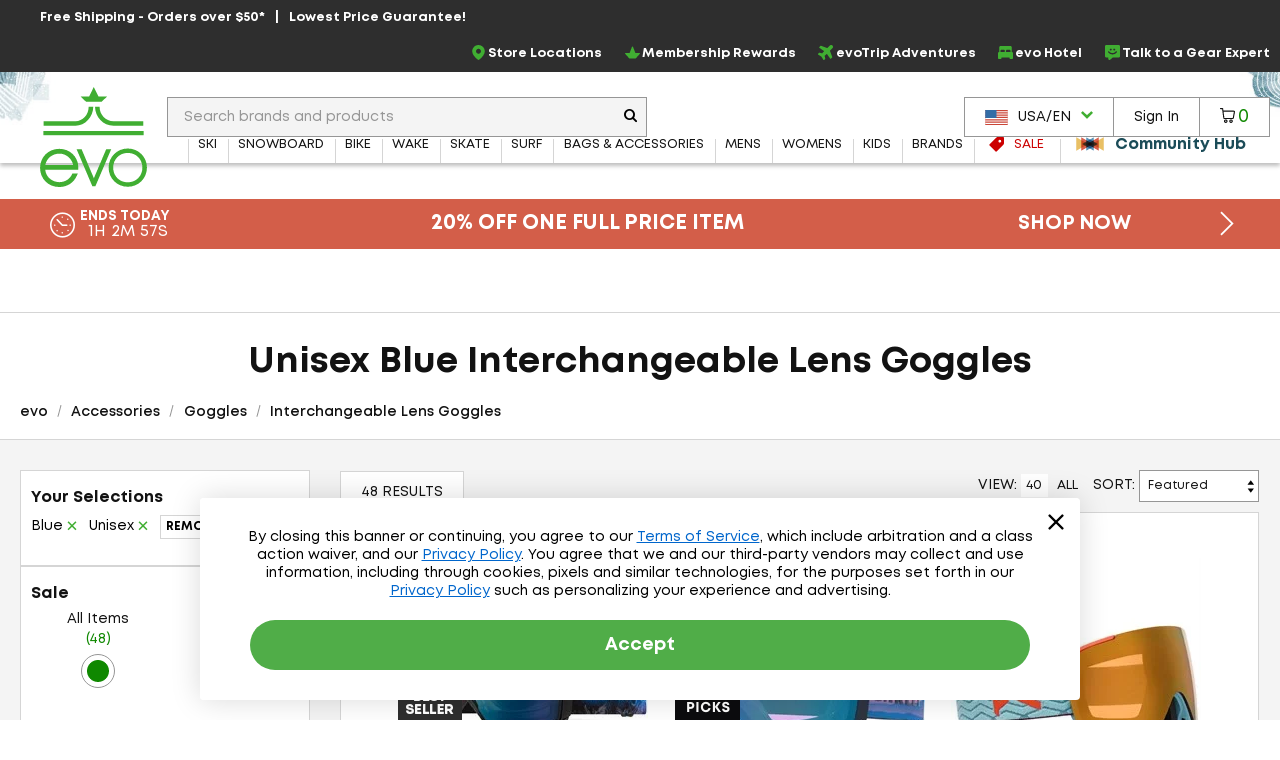

--- FILE ---
content_type: text/html; charset=utf-8
request_url: https://www.evo.com/shop/accessories/goggles/interchangeable-lens-goggles/unisex/color_blue
body_size: 40012
content:

<!DOCTYPE html>
<html xmlns="http://www.w3.org/1999/xhtml" lang="en-us">

<head>
    <script type="text/javascript">!function(T,l,y){var S=T.location,k="script",D="instrumentationKey",C="ingestionendpoint",I="disableExceptionTracking",E="ai.device.",b="toLowerCase",w="crossOrigin",N="POST",e="appInsightsSDK",t=y.name||"appInsights";(y.name||T[e])&&(T[e]=t);var n=T[t]||function(d){var g=!1,f=!1,m={initialize:!0,queue:[],sv:"5",version:2,config:d};function v(e,t){var n={},a="Browser";return n[E+"id"]=a[b](),n[E+"type"]=a,n["ai.operation.name"]=S&&S.pathname||"_unknown_",n["ai.internal.sdkVersion"]="javascript:snippet_"+(m.sv||m.version),{time:function(){var e=new Date;function t(e){var t=""+e;return 1===t.length&&(t="0"+t),t}return e.getUTCFullYear()+"-"+t(1+e.getUTCMonth())+"-"+t(e.getUTCDate())+"T"+t(e.getUTCHours())+":"+t(e.getUTCMinutes())+":"+t(e.getUTCSeconds())+"."+((e.getUTCMilliseconds()/1e3).toFixed(3)+"").slice(2,5)+"Z"}(),iKey:e,name:"Microsoft.ApplicationInsights."+e.replace(/-/g,"")+"."+t,sampleRate:100,tags:n,data:{baseData:{ver:2}}}}var h=d.url||y.src;if(h){function a(e){var t,n,a,i,r,o,s,c,u,p,l;g=!0,m.queue=[],f||(f=!0,t=h,s=function(){var e={},t=d.connectionString;if(t)for(var n=t.split(";"),a=0;a<n.length;a++){var i=n[a].split("=");2===i.length&&(e[i[0][b]()]=i[1])}if(!e[C]){var r=e.endpointsuffix,o=r?e.location:null;e[C]="https://"+(o?o+".":"")+"dc."+(r||"services.visualstudio.com")}return e}(),c=s[D]||d[D]||"",u=s[C],p=u?u+"/v2/track":d.endpointUrl,(l=[]).push((n="SDK LOAD Failure: Failed to load Application Insights SDK script (See stack for details)",a=t,i=p,(o=(r=v(c,"Exception")).data).baseType="ExceptionData",o.baseData.exceptions=[{typeName:"SDKLoadFailed",message:n.replace(/\./g,"-"),hasFullStack:!1,stack:n+"\nSnippet failed to load ["+a+"] -- Telemetry is disabled\nHelp Link: https://go.microsoft.com/fwlink/?linkid=2128109\nHost: "+(S&&S.pathname||"_unknown_")+"\nEndpoint: "+i,parsedStack:[]}],r)),l.push(function(e,t,n,a){var i=v(c,"Message"),r=i.data;r.baseType="MessageData";var o=r.baseData;return o.message='AI (Internal): 99 message:"'+("SDK LOAD Failure: Failed to load Application Insights SDK script (See stack for details) ("+n+")").replace(/\"/g,"")+'"',o.properties={endpoint:a},i}(0,0,t,p)),function(e,t){if(JSON){var n=T.fetch;if(n&&!y.useXhr)n(t,{method:N,body:JSON.stringify(e),mode:"cors"});else if(XMLHttpRequest){var a=new XMLHttpRequest;a.open(N,t),a.setRequestHeader("Content-type","application/json"),a.send(JSON.stringify(e))}}}(l,p))}function i(e,t){f||setTimeout(function(){!t&&m.core||a()},500)}var e=function(){var n=l.createElement(k);n.src=h;var e=y[w];return!e&&""!==e||"undefined"==n[w]||(n[w]=e),n.onload=i,n.onerror=a,n.onreadystatechange=function(e,t){"loaded"!==n.readyState&&"complete"!==n.readyState||i(0,t)},n}();y.ld<0?l.getElementsByTagName("head")[0].appendChild(e):setTimeout(function(){l.getElementsByTagName(k)[0].parentNode.appendChild(e)},y.ld||0)}try{m.cookie=l.cookie}catch(p){}function t(e){for(;e.length;)!function(t){m[t]=function(){var e=arguments;g||m.queue.push(function(){m[t].apply(m,e)})}}(e.pop())}var n="track",r="TrackPage",o="TrackEvent";t([n+"Event",n+"PageView",n+"Exception",n+"Trace",n+"DependencyData",n+"Metric",n+"PageViewPerformance","start"+r,"stop"+r,"start"+o,"stop"+o,"addTelemetryInitializer","setAuthenticatedUserContext","clearAuthenticatedUserContext","flush"]),m.SeverityLevel={Verbose:0,Information:1,Warning:2,Error:3,Critical:4};var s=(d.extensionConfig||{}).ApplicationInsightsAnalytics||{};if(!0!==d[I]&&!0!==s[I]){var c="onerror";t(["_"+c]);var u=T[c];T[c]=function(e,t,n,a,i){var r=u&&u(e,t,n,a,i);return!0!==r&&m["_"+c]({message:e,url:t,lineNumber:n,columnNumber:a,error:i}),r},d.autoExceptionInstrumented=!0}return m}(y.cfg);function a(){y.onInit&&y.onInit(n)}(T[t]=n).queue&&0===n.queue.length?(n.queue.push(a),n.trackPageView({})):a()}(window,document,{
src: "https://js.monitor.azure.com/scripts/b/ai.2.min.js", // The SDK URL Source
crossOrigin: "anonymous", 
cfg: { // Application Insights Configuration
    connectionString: 'InstrumentationKey=f91ab475-e15a-455b-8620-7b8fd8fbb6c5;IngestionEndpoint=https://westus2-2.in.applicationinsights.azure.com/;LiveEndpoint=https://westus2.livediagnostics.monitor.azure.com/;ApplicationId=a38c0943-3390-4123-9d0e-ea0afeecfd4c'
}});</script>

    
<!-- Google Tag Manager -->
<script type="text/javascript">
    var dataLayer = ( typeof dataLayer === 'undefined' ) ? [] : dataLayer;
</script>
<script type="text/javascript">
    (function (w, d, s, l, i) {
        w[l] = w[l] || []; w[l].push({
            'gtm.start': new Date().getTime(),
            event: 'gtm.js'
        });
        var f = d.getElementsByTagName(s)[0], j = d.createElement(s), dl = l != 'dataLayer' ? '&l=' + l : '';
        j.async = true; j.src = '//www.googletagmanager.com/gtm.js?id=' + i + dl;
        f.parentNode.insertBefore(j, f);
    } )( window, document, 'script', 'dataLayer', 'GTM-P5S2RP' );
</script>
<!-- End Google Tag Manager -->
    
        <script async
                type="text/javascript"
                src="https://mklmk.evo.com/providers/atLabel/load"
                onError="const fallbackScript = document.createElement('script'); fallbackScript.src='https://cdn.attn.tv/evo/dtag.js'; document.head.appendChild(fallbackScript);">
        </script>
        <style>
                #attentive_overlay{
                    z-index: 2147482555 !important;        
                }
        </style>

    <script type="text/javascript">
    var evo = {
        _ready: [],
        ready: function (r) { if (r) { this._ready.push(r); } },
        renderReviews: function () { },
        scripts: []
    };
</script>
<script type="text/javascript" src="https://static.evo.com/content/www/bundles/3970/scripts/framework-support.min.js"></script>
    

                <script>
                  !function(c,n,r,t){if(!c[r]){var i,d,p=[];d="PROD"!==t&&t?"STAGING"===t?"https://cdn.gladly.qa/gladly/chat-sdk/widget.js":t:"https://cdn.gladly.com/chat-sdk/widget.js",c[r]={init:function(){i=arguments;var e={then:function(t){return p.push({type:"t",next:t}),e},catch:function(t){return p.push({type:"c",next:t}),e}};return e}},c.__onHelpAppHostReady__=function(t){if(delete c.__onHelpAppHostReady__,(c[r]=t).loaderCdn=d,i)for(var e=t.init.apply(t,i),n=0;n<p.length;n++){var a=p[n];e="t"===a.type?e.then(a.next):e.catch(a.next)}},function(){try{var t=n.getElementsByTagName("script")[0],e=n.createElement("script");e.async=!0,e.src=d+"?q="+(new Date).getTime(),t.parentNode.insertBefore(e,t)}catch(t){}}()}}
                  (window,document,'Gladly','PROD')
                </script>
                <script type="text/javascript">window.gladlyConfig = {appId: 'evo.com'};</script>


    <link rel="preload" href="//static.evo.com/content/www/fonts/mont/mont-regular.woff2" as="font" type="font/woff2" crossorigin/>
    <link rel="preload" href="//static.evo.com/content/www/fonts/mont/mont-bold.woff2" as="font" type="font/woff2" crossorigin/>

    <script type="text/javascript">window.albyConfig={ brandId: 'c8866843-ce73-496e-b14e-73be14e6450a' };</script>
    <script src="https://cdn.alby.com/apps/launcher/embed.js?brandId=c8866843-ce73-496e-b14e-73be14e6450a"></script>

    <script src="https://cdn-widgetsrepository.yotpo.com/v1/loader/cNtoOYtKmrrDImJ75r--wA" async></script>

    <script type="text/javascript">
        window.cnstrc = window.cnstrc || {};
        window.cnstrc.indexKey = 'key_9ieBfhjws1XnpfwZ';
    </script>

    

    <link rel="stylesheet" href="https://static.evo.com/content/www/bundles/3970/styles/framework-responsive.min.css" />
    
    <link rel="stylesheet" href="https://static.evo.com/content/www/bundles/3970/styles/results.min.css" />
    





    
<meta content="Shop Unisex Blue Interchangeable Lens Goggles at evo. Best selection, authentic reviews, and helpful humans. Enjoy Fast FREE SHIPPING on qualifying orders and our Lowest Price Guarantee." name="description" /><meta charset="utf-8" /><meta content="IE=edge" http-equiv="X-UA-Compatible" /><meta content="width=device-width, initial-scale=1" name="viewport" /><meta content="48764563504" property="fb:page_id" /><meta content="//static.evo.com/content/evologo_v2.jpg" property="og:image" /><meta content="18686737" property="twitter:account_id" /><meta content="50180ee572d867c3e72375c08a4e7569" name="p:domain_verify" /><meta name="keywords" />
<title>Unisex Blue Interchangeable Lens Goggles | evo</title>

<link rel="shortcut icon" href="//static.evo.com/content/www/favicon.ico" type="image/ico" />

    <link rel="canonical" href="https://www.evo.com/shop/accessories/goggles/interchangeable-lens-goggles/unisex/color_blue" />

    <link rel="alternate" hreflang="en-us" href="https://www.evo.com/shop/accessories/goggles/interchangeable-lens-goggles/unisex/color_blue" />
    <link rel="alternate" hreflang="en-ca" href="https://www.evo.com/en-ca/shop/accessories/goggles/interchangeable-lens-goggles/unisex/color_blue" />

<script type="text/javascript">
    dataLayer = dataLayer || [];
    dataLayer.push({ "EvoPageType": "Shop Results" });
</script>
</head>
<body id="evo-body">
<div>
    <input id="app-root" type="hidden" value="/"/>
</div>


<!-- Google Tag Manager (no script) -->
<noscript>
    <iframe src="//www.googletagmanager.com/ns.html?id=GTM-P5S2RP" height="0" width="0" style="display:none;visibility:hidden"></iframe>
</noscript>
<!-- End Google Tag Manager (no script) -->



<!-- Skip Link -->
<a href="#wrapper" class="sr-skip-link">Skip to Main Content</a>



<nav id="navigation-wrapper" class="navigation-shop" style="display: none">
    <div class="navigation-offset js-mega-menu">
        <ul id="navigation" class="navigation nav-menu" data-subnav-enabled="true">
            <li class="top-nav-item top-nav-item-sale" data-id="sale">
                <a href="/shop/sale"
                   class="top-nav-link top-nav-link-results top-nav-link-sale"
                   data-gaaction="TopNav">
                    <div class="icon-sale">
                        <svg fill="currentColor" xmlns="http://www.w3.org/2000/svg" viewBox="0 0 1024 1024">
    <path d="M976 0h-384c-26.4 0-63.274 15.274-81.942 33.942l-476.116 476.116c-18.668 18.668-18.668 49.214 0 67.882l412.118 412.118c18.668 18.668 49.214 18.668 67.882 0l476.118-476.118c18.666-18.666 33.94-55.54 33.94-81.94v-384c0-26.4-21.6-48-48-48zM736 384c-53.020 0-96-42.98-96-96s42.98-96 96-96 96 42.98 96 96-42.98 96-96 96z"></path>
</svg>
                    </div>
                    <span>Sale</span>
                </a>
            </li>
            <li class="top-nav-item top-nav-community-hub" data-id="community-hub">
                <a href="/community"
                   class="top-nav-link top-nav-link-community-hub top-nav-link-results"
                   style="font-weight: 900"
                   data-gaaction="TopNav"
                   title="Community Hub">
                    <div class="icon-hub">
                        <svg class="evo-svg-animation" xmlns="http://www.w3.org/2000/svg" viewBox="0 0 100 100">
  <polygon id="polygon-1" points="43.31 50 4.5 27.59 4.5 72.41 43.31 50" fill="#e9c065" style="mix-blend-mode:multiply"/>
  <polygon id="polygon-2" points="59.7 50 20.89 27.59 20.89 72.41 59.7 50" fill="#d85e4b" style="mix-blend-mode:multiply"/>
  <polygon id="polygon-3" points="76.09 50 37.29 27.59 37.29 72.41 76.09 50" fill="#5992b6" style="mix-blend-mode:multiply"/>
  <polygon id="polygon-4" points="56.69 50 95.5 72.41 95.5 27.59 56.69 50" fill="#e9c065" style="mix-blend-mode:multiply"/>
  <polygon id="polygon-5" points="40.3 50 79.11 72.41 79.11 27.59 40.3 50" fill="#d85e4b" style="mix-blend-mode:multiply"/>
  <polygon id="polygon-6" points="23.91 50 62.71 72.41 62.71 27.59 23.91 50" fill="#5992b6" style="mix-blend-mode:multiply"/>
</svg>
                    </div>
                    <span>Community Hub</span>
                </a>
            </li>
            <li class="top-nav-item top-nav-mobile top-nav-culture">
                <div id="culture-dropdown-mobile" class="masthead-action-dropdown">
                    
<a class="masthead-hidden-small masthead-action-button masthead-action-dropdown culture-dropdown">
    <svg height="15" viewBox="0 0 180 120" width="23" xmlns="http://www.w3.org/2000/svg"><g fill = "none" fill-rule="evenodd"><path fill = "#CA4638" d="M0 0h180v120H0z"/><path fill = "#FFF" d="M0 9h180v9H0zM0 27h180v9H0zM0 45h180v9H0zM0 64h180v9H0zM0 83h180v9H0zM0 102h180v9H0z"/><path fill = "#346DA6" d="M0 0h90v64H0z"/><g fill = "#FFF" >< path d="M5 8.975L3.146 10 3.5 7.83 2 6.291l2.073-.317L5 4l.927 1.975L8 6.292 6.5 7.829 6.854 10zM5 21.975L3.146 23l.354-2.17L2 19.291l2.073-.317L5 17l.927 1.975L8 19.292l-1.5 1.537L6.854 23zM5 33.975L3.146 35l.354-2.17L2 31.291l2.073-.317L5 29l.927 1.975L8 31.292l-1.5 1.537L6.854 35zM5 46.975L3.146 48l.354-2.17L2 44.291l2.073-.317L5 42l.927 1.975L8 44.292l-1.5 1.537L6.854 48zM5 59.975L3.146 61l.354-2.17L2 57.291l2.073-.317L5 55l.927 1.975L8 57.292l-1.5 1.537L6.854 61zM13 27.975L11.146 29l.354-2.17-1.5-1.538 2.073-.317L13 23l.927 1.975 2.073.317-1.5 1.537.354 2.171zM13 40.975L11.146 42l.354-2.17-1.5-1.538 2.073-.317L13 36l.927 1.975 2.073.317-1.5 1.537.354 2.171zM13 14.975L11.146 16l.354-2.17-1.5-1.538 2.073-.317L13 10l.927 1.975 2.073.317-1.5 1.537.354 2.171zM13 52.975L11.146 54l.354-2.17-1.5-1.538 2.073-.317L13 48l.927 1.975 2.073.317-1.5 1.537.354 2.171zM21 8.975L19.146 10l.354-2.17L18 6.291l2.073-.317L21 4l.927 1.975L24 6.292l-1.5 1.537.354 2.171zM21 21.975L19.146 23l.354-2.17-1.5-1.538 2.073-.317L21 17l.927 1.975 2.073.317-1.5 1.537.354 2.171zM21 33.975L19.146 35l.354-2.17-1.5-1.538 2.073-.317L21 29l.927 1.975 2.073.317-1.5 1.537.354 2.171zM21 46.975L19.146 48l.354-2.17-1.5-1.538 2.073-.317L21 42l.927 1.975 2.073.317-1.5 1.537.354 2.171zM21 59.975L19.146 61l.354-2.17-1.5-1.538 2.073-.317L21 55l.927 1.975 2.073.317-1.5 1.537.354 2.171zM29 27.975L27.146 29l.354-2.17-1.5-1.538 2.073-.317L29 23l.927 1.975 2.073.317-1.5 1.537.354 2.171zM29 40.975L27.146 42l.354-2.17-1.5-1.538 2.073-.317L29 36l.927 1.975 2.073.317-1.5 1.537.354 2.171zM29 14.975L27.146 16l.354-2.17-1.5-1.538 2.073-.317L29 10l.927 1.975 2.073.317-1.5 1.537.354 2.171zM29 52.975L27.146 54l.354-2.17-1.5-1.538 2.073-.317L29 48l.927 1.975 2.073.317-1.5 1.537.354 2.171zM37 8.975L35.146 10l.354-2.17L34 6.291l2.073-.317L37 4l.927 1.975L40 6.292l-1.5 1.537.354 2.171zM37 21.975L35.146 23l.354-2.17-1.5-1.538 2.073-.317L37 17l.927 1.975 2.073.317-1.5 1.537.354 2.171zM37 33.975L35.146 35l.354-2.17-1.5-1.538 2.073-.317L37 29l.927 1.975 2.073.317-1.5 1.537.354 2.171zM37 46.975L35.146 48l.354-2.17-1.5-1.538 2.073-.317L37 42l.927 1.975 2.073.317-1.5 1.537.354 2.171zM37 59.975L35.146 61l.354-2.17-1.5-1.538 2.073-.317L37 55l.927 1.975 2.073.317-1.5 1.537.354 2.171zM45 27.975L43.146 29l.354-2.17-1.5-1.538 2.073-.317L45 23l.927 1.975 2.073.317-1.5 1.537.354 2.171zM45 40.975L43.146 42l.354-2.17-1.5-1.538 2.073-.317L45 36l.927 1.975 2.073.317-1.5 1.537.354 2.171zM45 14.975L43.146 16l.354-2.17-1.5-1.538 2.073-.317L45 10l.927 1.975 2.073.317-1.5 1.537.354 2.171zM45 52.975L43.146 54l.354-2.17-1.5-1.538 2.073-.317L45 48l.927 1.975 2.073.317-1.5 1.537.354 2.171zM53 8.975L51.146 10l.354-2.17L50 6.291l2.073-.317L53 4l.927 1.975L56 6.292l-1.5 1.537.354 2.171zM53 21.975L51.146 23l.354-2.17-1.5-1.538 2.073-.317L53 17l.927 1.975 2.073.317-1.5 1.537.354 2.171zM53 33.975L51.146 35l.354-2.17-1.5-1.538 2.073-.317L53 29l.927 1.975 2.073.317-1.5 1.537.354 2.171zM53 46.975L51.146 48l.354-2.17-1.5-1.538 2.073-.317L53 42l.927 1.975 2.073.317-1.5 1.537.354 2.171zM53 59.975L51.146 61l.354-2.17-1.5-1.538 2.073-.317L53 55l.927 1.975 2.073.317-1.5 1.537.354 2.171zM61 27.975L59.146 29l.354-2.17-1.5-1.538 2.073-.317L61 23l.927 1.975 2.073.317-1.5 1.537.354 2.171zM61 40.975L59.146 42l.354-2.17-1.5-1.538 2.073-.317L61 36l.927 1.975 2.073.317-1.5 1.537.354 2.171zM61 14.975L59.146 16l.354-2.17-1.5-1.538 2.073-.317L61 10l.927 1.975 2.073.317-1.5 1.537.354 2.171zM61 52.975L59.146 54l.354-2.17-1.5-1.538 2.073-.317L61 48l.927 1.975 2.073.317-1.5 1.537.354 2.171zM69 8.975L67.146 10l.354-2.17L66 6.291l2.073-.317L69 4l.927 1.975L72 6.292l-1.5 1.537.354 2.171zM69 21.975L67.146 23l.354-2.17-1.5-1.538 2.073-.317L69 17l.927 1.975 2.073.317-1.5 1.537.354 2.171zM69 33.975L67.146 35l.354-2.17-1.5-1.538 2.073-.317L69 29l.927 1.975 2.073.317-1.5 1.537.354 2.171zM69 46.975L67.146 48l.354-2.17-1.5-1.538 2.073-.317L69 42l.927 1.975 2.073.317-1.5 1.537.354 2.171zM69 59.975L67.146 61l.354-2.17-1.5-1.538 2.073-.317L69 55l.927 1.975 2.073.317-1.5 1.537.354 2.171zM77 27.975L75.146 29l.354-2.17-1.5-1.538 2.073-.317L77 23l.927 1.975 2.073.317-1.5 1.537.354 2.171zM77 40.975L75.146 42l.354-2.17-1.5-1.538 2.073-.317L77 36l.927 1.975 2.073.317-1.5 1.537.354 2.171zM77 14.975L75.146 16l.354-2.17-1.5-1.538 2.073-.317L77 10l.927 1.975 2.073.317-1.5 1.537.354 2.171zM77 52.975L75.146 54l.354-2.17-1.5-1.538 2.073-.317L77 48l.927 1.975 2.073.317-1.5 1.537.354 2.171zM85 8.975L83.146 10l.354-2.17L82 6.291l2.073-.317L85 4l.927 1.975L88 6.292l-1.5 1.537.354 2.171zM85 21.975L83.146 23l.354-2.17-1.5-1.538 2.073-.317L85 17l.927 1.975 2.073.317-1.5 1.537.354 2.171zM85 33.975L83.146 35l.354-2.17-1.5-1.538 2.073-.317L85 29l.927 1.975 2.073.317-1.5 1.537.354 2.171zM85 46.975L83.146 48l.354-2.17-1.5-1.538 2.073-.317L85 42l.927 1.975 2.073.317-1.5 1.537.354 2.171zM85 59.975L83.146 61l.354-2.17-1.5-1.538 2.073-.317L85 55l.927 1.975 2.073.317-1.5 1.537.354 2.171z"/></g></g></svg><span class="culture-dropdown-text">USA/EN</span>
    <div class="dropdown-icon">
        <svg fill="currentColor" xmlns="http://www.w3.org/2000/svg" viewBox="0 0 1024 1024">
    <path d="M0 332.8l153.6-153.6 358.4 352 358.4-352 153.6 153.6-512 512z"></path>
</svg>
    </div>
</a>

<ul class="masthead-action-menu culture-dropdown-item">
        <li class="masthead-action-item">
            <a href="/en-ca/shop/accessories/goggles/interchangeable-lens-goggles/unisex/color_blue" class="masthead-action-link" data-cy="cultureDropdownItem">
                <svg height="15" viewBox="0 0 180 120" width="23" xmlns="http://www.w3.org/2000/svg"><g fill="none" fill-rule="evenodd"><path fill="#CA4638" d="M0 0h180v120H0z"/><path fill="#FFF" d="M0 0h135v120H0z"/><path fill="#CA4638" d="M0 0h45v120H0zM89.999 20.063l-6.46 12.046c-.732 1.31-2.045 1.188-3.358.456l-4.676-2.42 3.485 18.502c.733 3.38-1.619 3.38-2.78 1.919l-8.16-9.136-1.324 4.64c-.153.609-.825 1.249-1.833 1.096l-10.319-2.17 2.71 9.855c.58 2.192 1.033 3.1-.585 3.678l-3.678 1.729 17.763 14.429c.703.545 1.059 1.527.808 2.416l-1.554 5.102c6.116-.705 11.596-1.766 17.715-2.419.54-.058 1.445.834 1.441 1.46l-.81 18.692h2.974l-.468-18.652c-.004-.626.816-1.558 1.357-1.5 6.119.653 11.6 1.714 17.715 2.419l-1.554-5.102c-.25-.889.105-1.87.808-2.416l17.763-14.43-3.678-1.728c-1.618-.578-1.166-1.486-.586-3.678l2.71-9.854-10.318 2.17c-1.008.152-1.68-.488-1.833-1.097l-1.324-4.64-8.16 9.136c-1.161 1.462-3.513 1.462-2.78-1.919l3.485-18.503-4.676 2.421c-1.313.732-2.626.853-3.359-.456"/></g></svg><span class="culture-dropdown-text">CAN/EN</span>
            </a>
        </li>
</ul>
                </div>
            </li>
            <li class="top-nav-item top-nav-mobile top-nav-item-secondary">
                <a href="/locations" class="top-nav-link" data-gaaction="TopNav">
                    <span class="header-bar-icon">
                        <svg viewBox="0 0 24 24" fill="currentColor" xmlns="http://www.w3.org/2000/svg">
<g>
<path d="M12.0035 0C16.1807 0.208514 19.3015 2.09904 21.0808 5.92876C22.3458 8.64639 22.2276 11.4335 21.046 14.172C20.1981 16.146 18.954 17.8627 17.5083 19.4405C16.0834 21.0043 14.4987 22.3805 12.7889 23.6247C12.1077 24.1182 11.8367 24.1112 11.1555 23.6177C8.66724 21.8036 6.44309 19.7255 4.64292 17.2163C3.44048 15.5343 2.50217 13.7202 2.1616 11.6629C1.64031 8.52129 2.44657 5.74109 4.54561 3.35013C6.17897 1.5013 8.25717 0.451781 10.6898 0.0973067C10.7524 0.0903562 10.808 0.0834057 10.8705 0.0764553C11.2459 0.0417029 11.6212 0 12.0035 0ZM11.9826 1.87663C11.7116 1.87663 11.4335 1.84883 11.1625 1.87663C8.43788 2.2172 6.33883 3.54474 4.92789 5.91486C4.03823 7.41616 3.69765 9.05647 3.87836 10.7871C4.05908 12.5387 4.77498 14.0956 5.72719 15.5552C7.34665 18.0226 9.45265 20.0243 11.7811 21.8106C11.9687 21.9566 12.0799 21.8871 12.2259 21.7758C13.1155 21.0878 13.9844 20.3719 14.7906 19.5934C16.5213 17.9392 18.0573 16.139 19.1208 13.9705C19.9409 12.3023 20.3162 10.5508 20.0174 8.69505C19.364 4.61512 15.8193 1.79322 11.9687 1.86968L11.9826 1.87663Z"/>
<path d="M15.9374 10.0157C15.9166 12.1634 14.1303 13.9636 11.9895 13.9288C9.72368 13.8941 8.04861 12.1634 8.05556 9.98094C8.05556 7.68728 9.85574 6.04002 12.0034 6.05392C14.3318 6.07477 15.8818 7.86799 15.9374 10.0087V10.0157ZM11.9826 7.88885C10.8219 7.88885 9.87659 8.84801 9.88354 10.0087C9.88354 11.1625 10.8566 12.1217 12.0034 12.1147C13.1572 12.1078 14.1025 11.1417 14.1025 9.98789C14.1025 8.82716 13.1503 7.88885 11.9826 7.88885Z"/>
</g>
</svg>
                    </span>Store Locations
                </a>
            </li>
            <li class="top-nav-item top-nav-mobile top-nav-item-secondary">
                    <a class="top-nav-link"
                       href="/account/signin"
                       data-toggle="modal-form"
                       data-class="login-form fade membership-login-form"
                       data-galabel="Log In">
                            <span class="header-bar-icon">
                                <svg viewBox="0 0 24 24" fill="currentColor" xmlns="http://www.w3.org/2000/svg">
    <path d="M12 12.25C11.2583 12.25 10.5333 12.0301 9.91661 11.618C9.29993 11.206 8.81928 10.6203 8.53545 9.93506C8.25163 9.24984 8.17736 8.49584 8.32206 7.76841C8.46675 7.04098 8.8239 6.3728 9.34835 5.84835C9.8728 5.3239 10.541 4.96675 11.2684 4.82206C11.9958 4.67736 12.7498 4.75162 13.4351 5.03545C14.1203 5.31928 14.706 5.79993 15.118 6.41661C15.5301 7.0333 15.75 7.75832 15.75 8.5C15.75 9.49456 15.3549 10.4484 14.6517 11.1517C13.9484 11.8549 12.9946 12.25 12 12.25ZM12 6.25C11.555 6.25 11.12 6.38196 10.75 6.62919C10.38 6.87643 10.0916 7.22783 9.92127 7.63896C9.75098 8.0501 9.70642 8.5025 9.79323 8.93895C9.88005 9.37541 10.0943 9.77632 10.409 10.091C10.7237 10.4057 11.1246 10.62 11.561 10.7068C11.9975 10.7936 12.4499 10.749 12.861 10.5787C13.2722 10.4084 13.6236 10.12 13.8708 9.75003C14.118 9.38002 14.25 8.94501 14.25 8.5C14.25 7.90326 14.0129 7.33097 13.591 6.90901C13.169 6.48705 12.5967 6.25 12 6.25Z" fill="currentColor"/>
    <path d="M19 19.25C18.8019 19.2474 18.6126 19.1676 18.4725 19.0275C18.3324 18.8874 18.2526 18.6981 18.25 18.5C18.25 16.55 17.19 15.25 12 15.25C6.81 15.25 5.75 16.55 5.75 18.5C5.75 18.6989 5.67098 18.8897 5.53033 19.0303C5.38968 19.171 5.19891 19.25 5 19.25C4.80109 19.25 4.61032 19.171 4.46967 19.0303C4.32902 18.8897 4.25 18.6989 4.25 18.5C4.25 13.75 9.68 13.75 12 13.75C14.32 13.75 19.75 13.75 19.75 18.5C19.7474 18.6981 19.6676 18.8874 19.5275 19.0275C19.3874 19.1676 19.1981 19.2474 19 19.25Z" fill="currentColor"/>
</svg>

                            </span>
                        <span>Sign In</span>
                    </a>
            </li>
            <li class="top-nav-item top-nav-mobile top-nav-item-secondary">
                <a href="/membership" class="top-nav-link" data-gaaction="TopNav">
                    <span class="header-bar-icon">
                        <svg viewBox="0 0 24 24" fill="currentColor" xmlns="http://www.w3.org/2000/svg">
<g>
<path d="M17.0373 21.6151H6.96264C6.72997 21.6151 6.50893 21.5221 6.34606 21.3592L0.255902 14.1348C0.00578087 13.8846 -0.0698372 13.5124 0.0639486 13.1866C0.197734 12.8609 0.517657 12.6457 0.87248 12.6457H7.42217L11.1798 2.95493C11.3078 2.61174 11.6335 2.38489 12 2.38489C12.3664 2.38489 12.6922 2.61174 12.8201 2.95493L16.5778 12.6457H23.1274C23.4823 12.6457 23.7964 12.8609 23.936 13.1866C24.0698 13.5124 23.9941 13.8905 23.744 14.1348L17.6539 21.3592C17.491 21.5221 17.27 21.6151 17.0373 21.6151ZM7.32328 19.8701H16.6766L21.016 14.3907H15.967C15.6005 14.3907 15.2748 14.1639 15.1468 13.8207L12 5.79933L8.85309 13.8207C8.72512 14.1639 8.39938 14.3907 8.03293 14.3907H2.98397L7.32328 19.8701Z"/>
</g>
</svg>
                    </span>Membership Rewards
                </a>
            </li>
            <li class="top-nav-item top-nav-mobile top-nav-item-secondary">
                <a href="/adventure-travel" class="top-nav-link" data-gaaction="TopNav">
                    <span class="header-bar-icon">
                        <svg viewBox="0 0 24 24" fill="currentColor" xmlns="http://www.w3.org/2000/svg">
<g>
<path d="M9.41525 24C9.36179 24 9.30834 24 9.25489 23.9923C8.84255 23.9466 8.49129 23.7177 8.26984 23.3668L5.38343 18.6827C5.38343 18.6827 5.34525 18.637 5.32234 18.6217L0.633828 15.738C0.282571 15.5244 0.0534907 15.1659 0.00767456 14.7539C-0.0381415 14.3496 0.0993068 13.9453 0.389475 13.6554L1.52724 12.5187C1.94722 12.0991 2.57338 11.9237 3.15371 12.0686L6.72737 12.9459L9.3847 10.0089L2.4512 5.17987C2.12285 4.951 1.91668 4.60008 1.88613 4.20339C1.84795 3.80669 1.99304 3.41763 2.27557 3.14299L3.70351 1.71642C4.17694 1.24344 4.89473 1.09086 5.52088 1.31973L14.2641 4.59245C14.4779 4.66874 14.7146 4.62297 14.8674 4.46276L18.3647 0.968804C18.9984 0.32799 19.8919 -0.0229315 20.7929 -4.5316e-05C21.7092 0.0228409 22.5568 0.411906 23.1753 1.09849C24.3589 2.41063 24.2597 4.45514 22.9615 5.75202L19.5559 9.15444C19.3955 9.31464 19.3497 9.55113 19.4261 9.75711L22.7019 18.492C22.9386 19.1176 22.7859 19.8347 22.3048 20.3076L20.8769 21.7342C20.5944 22.0165 20.2126 22.1538 19.8155 22.1233C19.4184 22.0851 19.0672 21.8792 18.8381 21.5588L14.0045 14.6242L11.0646 17.279L11.9428 20.8493C12.0879 21.4291 11.9122 22.047 11.4922 22.4742L10.3545 23.6109C10.1025 23.8626 9.7665 24 9.41525 24ZM2.25266 14.4946L6.32266 16.9968C6.59756 17.1646 6.84191 17.4087 7.0099 17.6834L9.51452 21.7495L10.0643 21.2002L9.18617 17.6223C9.03345 17.012 9.23198 16.3636 9.70542 15.944L12.8896 13.0603C13.2562 12.7323 13.7449 12.5721 14.2412 12.6255C14.7299 12.6789 15.1728 12.9459 15.4553 13.3502L20.0217 19.9033L20.8769 19.0489L17.6469 10.4284C17.3033 9.52062 17.5323 8.49074 18.2196 7.80415L21.6252 4.40173C22.1979 3.82958 22.2667 2.91413 21.7703 2.37249C21.5107 2.0826 21.1442 1.91477 20.7547 1.90714C20.3577 1.89188 19.9988 2.04446 19.7239 2.31909L16.2266 5.81305C15.5393 6.49964 14.5085 6.72087 13.5998 6.38521L4.95581 3.15062L4.10058 4.00504L10.6599 8.56702C11.0646 8.84929 11.3319 9.29175 11.3853 9.77999C11.4388 10.2682 11.2861 10.7641 10.9501 11.1226L8.06367 14.3038C7.63606 14.7692 6.99463 14.9675 6.38375 14.8226L2.80246 13.9453L2.25266 14.4946Z"/>
</g>
</svg>
                    </span>evoTrip Adventures
                </a>
            </li>
            <li class="top-nav-item top-nav-mobile top-nav-item-secondary">
                <a href="https://www.evohotel.com" class="top-nav-link" data-gaaction="TopNav">
                    <span class="header-bar-icon">
                        <svg xmlns="http://www.w3.org/2000/svg" viewBox="0 0 24 24" fill="currentColor">
    <path d="M21.3864 10.8248H21.3182V4.78825C21.3182 3.34494 20.1479 2.17468 18.7046 2.17468H5.28566C3.84234 2.17468 2.67208 3.34494 2.67208 4.78825V10.8248H2.60382C1.1605 10.8248 0 11.9951 0 13.4286V19.8651C0 20.9475 0.877692 21.8252 1.96018 21.8252H2.55506C3.63755 21.8252 4.51524 20.9475 4.51524 19.8651C4.51524 19.6798 4.67127 19.5335 4.85656 19.5335H19.1434C19.3287 19.5335 19.4848 19.6798 19.4848 19.8651C19.4848 20.9475 20.3625 21.8252 21.4449 21.8252H22.0398C23.1223 21.8252 24 20.9475 24 19.8651V13.4286C24 11.9951 22.8297 10.8248 21.3962 10.8248H21.3864ZM4.62251 4.78825C4.62251 4.41767 4.91507 4.12511 5.28566 4.12511H18.7046C19.0752 4.12511 19.3677 4.42743 19.3677 4.78825V10.8248H18.8119V8.78663C18.8119 7.89918 18.178 7.20678 17.3783 7.20678H13.7213C12.9118 7.20678 12.2877 7.89918 12.2877 8.78663V10.8248H11.7318V8.78663C11.7318 7.89918 11.0979 7.20678 10.2885 7.20678H6.63145C5.82202 7.20678 5.19789 7.89918 5.19789 8.78663V10.8248H4.64201V4.78825H4.62251ZM16.8614 10.8248H14.2284V9.15721H16.8614V10.8248ZM9.76189 10.8248H7.12881V9.15721H9.76189V10.8248ZM22.0301 19.8846H21.4254C21.4254 18.607 20.4015 17.5831 19.1337 17.5831H4.84681C3.58878 17.5831 2.55506 18.607 2.55506 19.8651H2.54531H1.94067V13.4286C1.94067 13.0678 2.23324 12.7753 2.59407 12.7753H21.3864C21.7473 12.7753 22.0398 13.0678 22.0398 13.4286V19.8748L22.0301 19.8846Z"/>
</svg>
                    </span>evo Hotel
                </a>
            </li>
            <li class="top-nav-item top-nav-mobile top-nav-item-secondary">
                <a href="/customer-care-phone-hours" class="top-nav-link" data-gaaction="TopNav">
                    <span class="header-bar-icon">
                        <svg viewBox="0 0 24 26" fill="currentColor" xmlns="http://www.w3.org/2000/svg">
<g>
<path d="M21.7908 0.971313H2.2092C0.989839 0.971313 0 1.96115 0 3.18052V18.9319C0 20.1512 0.989839 21.1411 2.2092 21.1411H5.17155V23.1494C5.17155 23.8882 5.58757 24.5409 6.2618 24.8565C6.52002 24.9785 6.79259 25.0359 7.05798 25.0359C7.48834 25.0359 7.91871 24.8852 8.27017 24.5912L12.2152 21.2487C12.2869 21.1841 12.3873 21.1482 12.4806 21.1482H21.7908C23.0102 21.1482 24 20.1584 24 18.939V3.18052C24 1.96115 23.0102 0.971313 21.7908 0.971313ZM22.2068 18.9319C22.2068 19.1614 22.0203 19.3479 21.7908 19.3479H12.4806C11.957 19.3479 11.4549 19.5344 11.0532 19.8715L7.10102 23.214C7.10102 23.214 7.05798 23.2499 7.00777 23.2283C6.95756 23.2068 6.95756 23.171 6.95756 23.1494V20.9044C6.95756 20.0508 6.26181 19.3551 5.40825 19.3551H2.2092C1.97968 19.3551 1.79319 19.1686 1.79319 18.939V3.18052C1.79319 2.95099 1.97968 2.7645 2.2092 2.7645H21.798C22.0275 2.7645 22.214 2.95099 22.214 3.18052V18.9319H22.2068Z"/>
<path d="M17.3651 11.5009C16.074 13.1794 14.1159 14.1405 11.9999 14.1405C9.88396 14.1405 7.93298 13.1794 6.63471 11.5009C6.33345 11.1064 5.76681 11.0347 5.37948 11.336C4.98498 11.6372 4.91325 12.2039 5.21451 12.5912C6.84989 14.7143 9.32449 15.9337 11.9999 15.9337C14.6754 15.9337 17.15 14.7143 18.7853 12.5912C19.0866 12.1967 19.0149 11.6372 18.6204 11.336C18.2259 11.0347 17.6664 11.1064 17.3651 11.5009Z"/>
<path d="M9.18818 9.78663C9.97001 9.78663 10.6012 9.15543 10.6012 8.3736C10.6012 7.59177 9.97001 6.96057 9.18818 6.96057C8.40635 6.96057 7.77515 7.59177 7.77515 8.3736C7.77515 9.15543 8.40635 9.78663 9.18818 9.78663Z"/>
<path d="M14.8188 9.78663C15.6006 9.78663 16.2318 9.15543 16.2318 8.3736C16.2318 7.59177 15.6006 6.96057 14.8188 6.96057C14.037 6.96057 13.4058 7.59177 13.4058 8.3736C13.4058 9.15543 14.037 9.78663 14.8188 9.78663Z"/>
</g>
</svg>
                    </span>Talk to a Gear Expert
                </a>
            </li>
            <li class="top-nav-item top-nav-mobile top-nav-item-secondary">
                <a href="/info/help" class="top-nav-link" data-gaaction="TopNav">
                    <span class="header-bar-icon">
                        <svg viewBox="0 0 24 24" fill="currentColor" xmlns="http://www.w3.org/2000/svg">
    <path d="M12.03 5.83007C11.9 5.84007 11.65 5.85007 11.4 5.90007C10.73 6.02007 10.12 6.30007 9.63 6.78007C9.37 7.03007 9.16 7.33007 9.1 7.69007C9.06 7.93007 9.1 8.16007 9.3 8.33007C9.7 8.68007 10.27 8.62007 10.6 8.20007C10.65 8.13007 10.71 8.06007 10.76 7.99007C10.9 7.82007 11.06 7.66007 11.27 7.57007C11.67 7.40007 12.09 7.37007 12.51 7.47007C13.14 7.62007 13.38 8.37007 12.97 8.87007C12.75 9.14007 12.48 9.35007 12.2 9.55007C11.92 9.75007 11.66 9.98007 11.46 10.2601C11.09 10.7701 10.93 11.3401 10.94 11.9601C10.94 12.1001 10.99 12.2301 11.08 12.3401C11.39 12.7601 12.08 12.7801 12.43 12.3901C12.58 12.2201 12.66 12.0201 12.64 11.7801C12.61 11.3901 12.76 11.0701 13.04 10.8201C13.22 10.6501 13.42 10.5101 13.62 10.3601C13.84 10.1901 14.07 10.0401 14.27 9.86007C14.6 9.56007 14.83 9.19007 14.89 8.73007C14.94 8.38007 14.91 8.03007 14.83 7.69007C14.66 6.96007 14.25 6.43007 13.57 6.10007C13.13 5.89007 12.65 5.83007 12.04 5.82007L12.03 5.83007Z" fill="currentColor"/>
    <path d="M11.7499 15.41C12.2636 15.41 12.6799 14.9937 12.6799 14.48C12.6799 13.9664 12.2636 13.55 11.7499 13.55C11.2363 13.55 10.8199 13.9664 10.8199 14.48C10.8199 14.9937 11.2363 15.41 11.7499 15.41Z" fill="#40AE32"/>
    <path d="M17 1.79004H7C3.82 1.79004 1.25 4.36004 1.25 7.54004V20.46C1.25 21.93 2.95 22.74 4.09 21.83L6.92 19.57C7.14 19.39 7.42 19.3 7.7 19.3H17C20.18 19.3 22.75 16.73 22.75 13.55V7.55004C22.75 4.37004 20.18 1.80004 17 1.80004V1.79004ZM17 17.79H7.7C7.08 17.79 6.47 18 5.98 18.39L3.15 20.65C2.99 20.78 2.74 20.66 2.74 20.45V7.54004C2.75 5.19004 4.65 3.29004 7 3.29004H17C19.35 3.29004 21.25 5.19004 21.25 7.54004V13.54C21.25 15.89 19.35 17.79 17 17.79Z" fill="currentColor"/>
</svg>
                    </span>Help Center
                </a>
            </li>
            <li class="top-nav-item top-nav-mobile top-nav-item-secondary">
                <a href="/recent-views" class="top-nav-link" data-gaaction="TopNav">
                    Recently Viewed
                </a>
            </li>
        </ul>
        <div class="smidgen" data-key="sub-navigation"><div id="hardcoded-navigation-smidgen"><ul><li class="top-nav-item top-nav-has-children" data-id="ski"><a aria-controls="subnav-ski-shop" aria-expanded="false" class="top-nav-link top-nav-link-results" data-gaaction="TopNav" href="/shop/ski" id="accessible-megamenu-1648836905624-3" role="button" tabindex="0">Ski</a><div aria-expanded="false" aria-hidden="true" aria-labelledby="accessible-megamenu-1648836905624-3" class="subnav-outer subnav-shop sub-nav-group" data-id="ski" data-shop-id="ski-shop" id="subnav-ski-shop" role="region"><ul class="subnav"><li class="subnav-back masthead-hidden-large"><a class="js-subnav-back-link subnav-back-link" href="#"><span class="icon-arrow-left-medium"></span> Back </a></li><li class="subnav-banner" data-promo-section="dropdown-banner-ski-shop"><div class="subnav-banner-header"><h3 class="subnav-banner-link"><a data-gaaction="TopNav" href="/shop/ski">Ski Shop</a></h3><a class="btn btn-xs btn-info" href="/shop/ski">Shop All</a></div><div class="subnav-close-btn">
					&nbsp;
				</div></li><li class="subnav-column subnav-categories"><ul class="subnav-category-list"><li class="subnav-category-item"><a class="subnav-results-link subnav-results-single" href="/shop/ski/new">New Arrivals</a></li><li class="subnav-category-item">&nbsp;</li><li class="subnav-category-item has-children"><a class="subnav-results-link subnav-results-more js-subnav-accordion">Skis &amp; Bindings</a><ul class="subsubnav-category-list"><li><a class="subsubnav-results-link" href="/shop/ski/skis">Skis</a></li><li><a class="subsubnav-results-link" href="/shop/ski/bindings">Ski Bindings</a></li><li><a class="subsubnav-results-link" href="/shop/ski/packages">Ski Packages</a></li><li><a class="subsubnav-results-link" href="/shop/ski/skis/skis_with-bindings">Skis With Bindings</a></li><li><a class="subsubnav-results-link" href="/shop/ski/cross-country">Cross Country Skiing</a></li><li><a class="subsubnav-results-link" href="/shop/ski/used-gear/packages">Used Skis </a></li></ul></li><li class="subnav-category-item has-children"><a class="subnav-results-link subnav-results-more js-subnav-accordion" href="/shop/ski/boots">Ski Boots</a><ul class="subsubnav-category-list"><li><a class="subsubnav-results-link" href="/shop/ski/boots/downhill">Downhill Ski Boots</a></li><li><a class="subsubnav-results-link" href="/shop/ski/boots/alpine-touring">Alpine Touring Ski Boots</a></li><li><a class="subsubnav-results-link" href="/shop/ski/used-gear/boots">Used Ski Boots</a></li></ul></li><li class="subnav-category-item"><a class="subnav-results-link subnav-results-single" href="/shop/ski/poles">Ski Poles</a></li><li class="subnav-category-item has-children"><a class="subnav-results-link subnav-results-more js-subnav-accordion" href="/shop/ski/backcountry">Backcountry</a><ul class="subsubnav-category-list"><li><a class="subsubnav-results-link" href="/shop/ski/backcountry">Backcountry Skiing</a></li><li><a class="subsubnav-results-link" href="/shop/accessories/backcountry-gear">Backcountry Safety Gear</a></li></ul></li><li class="subnav-category-item has-children"><a class="subnav-results-link subnav-results-more js-subnav-accordion" href="/shop/ski/packages">Ski Packages</a><ul class="subsubnav-category-list"><li><a class="subsubnav-results-link" href="/shop/ski/packages/skis-bindings">Skis with Bindings</a></li><li><a class="subsubnav-results-link" href="/shop/ski/packages/skis-boots-bindings">Skis, Boots &amp; Bindings</a></li><li><a class="subsubnav-results-link" href="/shop/ski/packages/skis-boots-bindings-poles">Skis, Boots, Bindings &amp; Poles</a></li><li><a class="subsubnav-results-link" href="/shop/ski/packages/backcountry-alpine-touring">Backcountry Packages</a></li><li><a class="subsubnav-results-link" href="/shop/accessories/ski-snowboard-helmets/helmet-goggle-packages">Helmet &amp; Goggle Packages</a></li><li><a class="subsubnav-results-link" href="/shop/ski/packages/used">Used Packages</a></li><li><a class="subsubnav-results-link" href="/shop/ski/packages/kids">Kids Ski Packages</a></li></ul></li><li class="subnav-category-item has-children"><a class="subnav-results-link subnav-results-more js-subnav-accordion" href="/shop/clothing/outerwear">Clothing</a><ul class="subsubnav-category-list"><li><a class="subsubnav-results-link" href="/shop/ski/jackets">Ski Jackets</a></li><li><a class="subsubnav-results-link" href="/shop/ski/pants">Pants &amp; Bibs</a></li><li><a class="subsubnav-results-link" href="/shop/ski/outerwear-kits">Jacket &amp; Pant Outfits</a></li><li><a class="subsubnav-results-link" href="/shop/snowboard/snowsuits/mens/womens">One-Piece Snowsuits</a></li><li><a class="subsubnav-results-link" href="/shop/ski/mid-layers">Mid Layers</a></li><li><a class="subsubnav-results-link" href="/shop/ski/ski-base-layers">Base Layers</a></li><li><a class="subsubnav-results-link" href="/shop/ski/ski-socks">Ski Socks</a></li></ul></li><li class="subnav-category-item has-children"><a class="subnav-results-link subnav-results-more js-subnav-accordion" href="/shop/accessories">Accessories</a><ul class="subsubnav-category-list"><li><a class="subsubnav-results-link" href="/shop/ski/ski-helmets">Ski Helmets</a></li><li><a class="subsubnav-results-link" href="/shop/ski/ski-goggles">Goggles</a></li><li><a class="subsubnav-results-link" href="/shop/ski/ski-gloves">Gloves</a></li><li><a class="subsubnav-results-link" href="/shop/ski/ski-mittens">Mittens</a></li><li><a class="subsubnav-results-link" href="/shop/ski/ski-face-masks">Face Masks</a></li><li><a class="subsubnav-results-link" href="/shop/ski/ski-hats">Beanies</a></li><li><a class="subsubnav-results-link" href="/shop/ski/car-ski-racks">Ski Racks</a></li><li><a class="subsubnav-results-link" href="/shop/ski/tuning-tools">Wax, Tuning &amp; Tools</a></li><li><a class="subsubnav-results-link" href="/shop/ski/body-armor">Body Armor</a></li></ul></li><li class="subnav-category-item has-children"><a class="subnav-results-link subnav-results-more js-subnav-accordion" href="/shop/ski/ski-bags">Ski Bags</a><ul class="subsubnav-category-list"><li><a class="subsubnav-results-link" href="/shop/ski/ski-bags">Ski Bags</a></li><li><a class="subsubnav-results-link" href="/shop/ski/ski-bags/ski-boot-bags">Ski Boot Bags</a></li><li><a class="subsubnav-results-link" href="/shop/ski/ski-bags/ski-backpacks">Ski Backpacks</a></li></ul></li><li class="subnav-category-item"><a class="subnav-results-link subnav-results-single" href="/rentals">Ski &amp; Gear Rentals</a></li></ul></li><li class="subnav-column subnav-featured-column"><div class="featured_nav"><ul><li><a href="/shop/sale/ski" style="color: #cc0000">Sale</a></li><li><a href="/shop/atomic">Atomic</a></li><li><a href="/shop/ski/k2">K2</a></li><li><a href="/shop/marker">Marker</a></li><li><a href="/shop/oyuki">Oyuki</a></li><li><a href="/shop/ski/rossignol">Rossignol</a></li><li><a href="/shop/ski/salomon">Salomon</a></li><li><a href="/shop/ski/season">Season</a></li></ul></div></li><li class="subnav-column subnav-callout"><a href="/shop/ski/packages?cmselement=meganavtile&amp;cmscampaign=SkiPackages"><img alt="Ski Packages" class="callout-image lazyloaded" data-src="//static.evo.com/content/cms/2025/homepage/triplets/1203_update/ski-packages.jpg" src="//static.evo.com/content/cms/2025/homepage/triplets/1203_update/ski-packages.jpg" style="width: 380px" /></a></li></ul></div></li><li class="top-nav-item top-nav-has-children" data-id="snowboard"><a aria-controls="subnav-snowboard-shop" aria-expanded="false" class="top-nav-link top-nav-link-results" data-gaaction="TopNav" href="/shop/snowboard" id="accessible-megamenu-1648836905636-4" role="button" tabindex="0">Snowboard</a><div aria-expanded="false" aria-hidden="true" aria-labelledby="accessible-megamenu-1648836905636-4" class="subnav-outer subnav-shop sub-nav-group" data-id="snowboard" data-shop-id="snowboard-shop" id="subnav-snowboard-shop" role="region"><ul class="subnav"><li class="subnav-back masthead-hidden-large"><a class="js-subnav-back-link subnav-back-link" href="#"><span class="icon-arrow-left-medium"></span> Back </a></li><li class="subnav-banner" data-promo-section="dropdown-banner-snowboard-shop"><div class="subnav-banner-header"><h3 class="subnav-banner-link"><a data-gaaction="TopNav" href="/shop/snowboard">Snowboard Shop</a></h3><a class="btn btn-xs btn-info" href="/shop/snowboard">Shop All</a></div><div class="subnav-close-btn">
					&nbsp;
				</div></li><li class="subnav-column subnav-categories"><ul class="subnav-category-list"><li class="subnav-category-item"><a class="subnav-results-link subnav-results-single" href="/shop/snowboard/new">New Arrivals</a></li><li class="subnav-category-item">&nbsp;</li><li class="subnav-category-item has-children"><a class="subnav-results-link subnav-results-more js-subnav-accordion" href="/shop/snowboard/snowboards">Snowboards</a><ul class="subsubnav-category-list"><li><a class="subsubnav-results-link" href="/shop/snowboard/snowboards">Snowboards</a></li><li><a class="subsubnav-results-link" href="/shop/snowboard/packages">Snowboard Packages</a></li><li><a class="subsubnav-results-link" href="/shop/snowboard/snowboards/backcountry">Splitboards</a></li><li><a class="subsubnav-results-link" href="/shop/snowboard/pow-surfers">Pow Surfers</a></li><li><a class="subsubnav-results-link" href="/shop/snowboard/used-gear">Used Snowboards &amp; Gear </a></li></ul></li><li class="subnav-category-item has-children"><a class="subnav-results-link subnav-results-more js-subnav-accordion">Boots &amp; Bindings</a><ul class="subsubnav-category-list"><li><a class="subsubnav-results-link" href="/shop/snowboard/boots">Snowboard Boots</a></li><li><a class="subsubnav-results-link" href="/shop/snowboard/bindings">Snowboard Bindings</a></li><li><a class="subsubnav-results-link" href="/shop/snowboard/parts-accessories">Parts &amp; Accessories</a></li></ul></li><li class="subnav-category-item has-children"><a class="subnav-results-link subnav-results-more js-subnav-accordion" href="/shop/snowboard/backcountry">Backcountry</a><ul class="subsubnav-category-list"><li><a class="subsubnav-results-link" href="/shop/snowboard/backcountry">Backcountry Snowboarding</a></li><li><a class="subsubnav-results-link" href="/shop/accessories/backcountry-gear">Backcountry Safety Gear</a></li></ul></li><li class="subnav-category-item has-children"><a class="subnav-results-link subnav-results-more js-subnav-accordion" href="/shop/snowboard/packages">Snowboard Packages</a><ul class="subsubnav-category-list"><li><a class="subsubnav-results-link" href="/shop/snowboard/packages/snowboard-bindings">Snowboards with Bindings</a></li><li><a class="subsubnav-results-link" href="/shop/snowboard/packages/snowboard-bindings-boots">Snowboards, Bindings &amp; Boots</a></li><li><a class="subsubnav-results-link" href="/shop/snowboard/packages/splitboard">Splitboard Packages</a></li><li><a class="subsubnav-results-link" href="/shop/snowboard/packages/step-on">Step On Packages</a></li><li><a class="subsubnav-results-link" href="/shop/accessories/ski-snowboard-helmets/helmet-goggle-packages">Helmet &amp; Goggle Packages</a></li><li><a class="subsubnav-results-link" href="/shop/snowboard/packages/kids">Kids Snowboard Packages</a></li></ul></li><li class="subnav-category-item has-children"><a class="subnav-results-link subnav-results-more js-subnav-accordion" href="/shop/clothing/outerwear">Clothing</a><ul class="subsubnav-category-list"><li><a class="subsubnav-results-link" href="/shop/snowboard/jackets">Snowboard Jackets</a></li><li><a class="subsubnav-results-link" href="/shop/snowboard/pants">Snowboard Pants &amp; Bibs</a></li><li><a class="subsubnav-results-link" href="/shop/snowboard/outerwear-kits">Jacket &amp; Pant Outfits</a></li><li><a class="subsubnav-results-link" href="/shop/snowboard/snowsuits/mens/womens">One-Piece Snowsuits</a></li><li><a class="subsubnav-results-link" href="/shop/snowboard/mid-layers">Mid Layers</a></li><li><a class="subsubnav-results-link" href="/shop/snowboard/base-layers">Base Layers</a></li><li><a class="subsubnav-results-link" href="/shop/snowboard/socks">Socks</a></li></ul></li><li class="subnav-category-item has-children"><a class="subnav-results-link subnav-results-more js-subnav-accordion" href="/shop/accessories">Accessories</a><ul class="subsubnav-category-list"><li><a class="subsubnav-results-link" href="/shop/snowboard/helmets">Helmets</a></li><li><a class="subsubnav-results-link" href="/shop/snowboard/goggles">Goggles</a></li><li><a class="subsubnav-results-link" href="/shop/snowboard/gloves">Gloves</a></li><li><a class="subsubnav-results-link" href="/shop/snowboard/mittens">Mittens</a></li><li><a class="subsubnav-results-link" href="/shop/snowboard/facemasks">Face Masks</a></li><li><a class="subsubnav-results-link" href="/shop/snowboard/beanies">Beanies</a></li><li><a class="subsubnav-results-link" href="/shop/snowboard/car-snowboard-racks">Snowboard Racks</a></li><li><a class="subsubnav-results-link" href="/shop/snowboard/tuning-tools">Wax, Tuning &amp; Tools</a></li><li><a class="subsubnav-results-link" href="/shop/snowboard/body-armor">Body Armor</a></li></ul></li><li class="subnav-category-item has-children"><a class="subnav-results-link subnav-results-more js-subnav-accordion" href="/shop/snowboard/bags">Snowboard Bags</a><ul class="subsubnav-category-list"><li><a class="subsubnav-results-link" href="/shop/snowboard/bags">Snowboard Bags</a></li><li><a class="subsubnav-results-link" href="/shop/snowboard/bags/boot-bags">Snowboard Boot Bags</a></li><li><a class="subsubnav-results-link" href="/shop/snowboard/bags/backpacks">Snowboard Backpacks</a></li></ul></li><li class="subnav-category-item"><a class="subnav-results-link subnav-results-single" href="/rentals">Snowboard Rentals </a></li></ul></li><li class="subnav-column subnav-featured-column"><div class="featured_nav"><ul><li><a href="/shop/sale/snowboard" style="color: #cc0000">Sale</a></li><li><a href="/shop/arbor">Arbor</a></li><li><a href="/shop/burton">Burton</a></li><li><a href="/shop/capita">CAPiTA</a></li><li><a href="/shop/oyuki">Oyuki</a></li><li><a href="/shop/snowboard/salomon">Salomon</a></li><li><a href="/shop/snowboard/season">Season</a></li><li><a href="/shop/union">Union</a></li></ul></div></li><li class="subnav-column subnav-callout"><a href="/shop/snowboard/packages?cmselement=meganavtile&amp;cmscampaign=SnowboardPackages"><img alt="Snowboard Packages" class="callout-image lazyloaded" data-src="//static.evo.com/content/cms/2025/homepage/triplets/1203_update/snowboard-packages.jpg" src="//static.evo.com/content/cms/2025/homepage/triplets/1203_update/snowboard-packages.jpg" style="width: 380px" /></a></li></ul></div></li><li class="top-nav-item top-nav-has-children" data-id="bike"><a aria-controls="subnav-bike-shop" aria-expanded="false" class="top-nav-link top-nav-link-results" data-gaaction="TopNav" href="/shop/bike" id="accessible-megamenu-1648836905663-6" role="button" tabindex="0">Bike</a><div aria-expanded="false" aria-hidden="true" aria-labelledby="accessible-megamenu-1648836905663-6" class="subnav-outer subnav-shop sub-nav-group" data-id="bike" data-shop-id="bike-shop" id="subnav-bike-shop" role="region"><ul class="subnav"><li class="subnav-back masthead-hidden-large"><a class="js-subnav-back-link subnav-back-link" href="#"><span class="icon-arrow-left-medium"></span> Back </a></li><li class="subnav-banner" data-promo-section="dropdown-banner-bike-shop"><div class="subnav-banner-header"><h3 class="subnav-banner-link"><a data-gaaction="TopNav" href="/shop/bike">Bike Shop</a></h3><a class="btn btn-xs btn-info" href="/shop/bike">Shop All</a></div><div class="subnav-close-btn">
					&nbsp;
				</div></li><li class="subnav-column subnav-categories"><ul class="subnav-category-list"><li class="subnav-category-item"><a class="subnav-results-link subnav-results-single" href="/shop/bike/new">New Arrivals</a></li><li class="subnav-category-item">&nbsp;</li><li class="subnav-category-item has-children"><a class="subnav-results-link subnav-results-more js-subnav-accordion" href="/shop/bike/bikes">Bikes</a><ul class="subsubnav-category-list"><li><a class="subsubnav-results-link" href="/shop/bike/bikes/mountain-bikes">Mountain Bikes</a></li><li><a class="subsubnav-results-link" href="/shop/bike/bikes/mountain-bikes/electric">Electric Mountain Bikes</a></li><li><a class="subsubnav-results-link" href="/shop/bike/bikes/gravel-adventure-all-road-bikes">Gravel Bikes</a></li><li><a class="subsubnav-results-link" href="/shop/bike/bikes/kids">Kids Bikes</a></li></ul></li><li class="subnav-category-item has-children"><a class="subnav-results-link subnav-results-more js-subnav-accordion">Helmets &amp; Accessories</a><ul class="subsubnav-category-list"><li><a class="subsubnav-results-link" href="/shop/bike/bike-helmets">Helmets</a></li><li><a class="subsubnav-results-link" href="/shop/bike/clothing-accessories/mountain-bike-pads">Pads &amp; Body Armor</a></li><li><a class="subsubnav-results-link" href="/shop/bike/clothing-accessories/bike-sunglasses">Sunglasses</a></li><li><a class="subsubnav-results-link" href="/shop/bike/clothing-accessories/bike-goggles">Goggles</a></li><li><a class="subsubnav-results-link" href="/shop/bike/clothing-accessories/bike-gloves">Gloves</a></li><li><a class="subsubnav-results-link" href="/shop/bike/clothing-accessories/hydration-packs-bags">Hydration Packs &amp; Bags</a></li></ul></li><li class="subnav-category-item has-children"><a class="subnav-results-link subnav-results-more js-subnav-accordion" href="/shop/bike/bike-clothing">Clothing &amp; Footwear</a><ul class="subsubnav-category-list"><li><a class="subsubnav-results-link" href="/shop/bike/bike-clothing/womens">Women&#39;s Bike Clothing</a></li><li><a class="subsubnav-results-link" href="/shop/bike/bike-clothing/mens">Men&#39;s Bike Clothing</a></li><li><a class="subsubnav-results-link" href="/shop/bike/bike-clothing/bike-shirts">Shirts &amp; Jerseys</a></li><li><a class="subsubnav-results-link" href="/shop/bike/bike-clothing/bike-jackets">Jackets</a></li><li><a class="subsubnav-results-link" href="/shop/bike/bike-clothing/bike-shorts">Shorts</a></li><li><a class="subsubnav-results-link" href="/shop/bike/bike-clothing/padded-shorts-chamois">Chamois&#39; &amp; Liners</a></li><li><a class="subsubnav-results-link" href="/shop/bike/bike-clothing/bike-pants">Pants</a></li><li><a class="subsubnav-results-link" href="/shop/bike/clothing-accessories/bike-shoes">Shoes</a></li><li><a class="subsubnav-results-link" href="/shop/bike/clothing-accessories/bike-socks">Socks</a></li></ul></li><li class="subnav-category-item has-children"><a class="subnav-results-link subnav-results-more js-subnav-accordion" href="/shop/bike/bike-components">Components</a><ul class="subsubnav-category-list"><li><a class="subsubnav-results-link" href="/shop/bike/bike-components/bike-tires">Tires</a></li><li><a class="subsubnav-results-link" href="/shop/bike/bike-components/bike-wheels">Wheels</a></li><li><a class="subsubnav-results-link" href="/shop/bike/bike-components/bike-pedals">Pedals</a></li><li><a class="subsubnav-results-link" href="/shop/bike/bike-components/bike-forks">Forks</a></li><li><a class="subsubnav-results-link" href="/shop/bike/bike-components/bike-brakes">Brakes</a></li><li><a class="subsubnav-results-link" href="/shop/bike/bike-components/bike-handlebars">Handlebars</a></li><li><a class="subsubnav-results-link" href="/shop/bike/bike-components/bike-handlebar-grips">Grips &amp; Tape</a></li><li><a class="subsubnav-results-link" href="/shop/bike/bike-components/bike-seats-saddles">Saddles &amp; Seats</a></li><li><a class="subsubnav-results-link" href="/shop/bike/bike-components/bike-seat-posts/dropper">Dropper Posts</a></li><li><a class="subsubnav-results-link" href="/shop/bike/bike-components/bike-seat-posts">Seatposts</a></li><li><a class="subsubnav-results-link" href="/shop/bike/bike-components/bike-stems">Stems</a></li><li><a class="subsubnav-results-link" href="/shop/bike/bike-components/bike-cranksets">Cranksets</a></li><li><a class="subsubnav-results-link" href="/shop/bike/bike-components/bike-derailleurs">Derailleurs</a></li><li><a class="subsubnav-results-link" href="/shop/bike/bike-components/bike-cassettes">Cassettes</a></li><li><a class="subsubnav-results-link" href="/shop/bike/bike-components/bike-chains">Chains</a></li><li><a class="subsubnav-results-link" href="/shop/bike/bike-components/bike-chainrings">Chainrings</a></li><li><a class="subsubnav-results-link" href="/shop/bike/bike-components/bike-bottom-brackets">Bottom Brackets</a></li><li><a class="subsubnav-results-link" href="/shop/bike/bike-components/bike-headsets">Headsets</a></li><li><a class="subsubnav-results-link" href="/shop/bike/bike-components/bike-shifters">Shifters</a></li><li><a class="subsubnav-results-link" href="/shop/bike/bike-accessories/bike-tubes">Tubes</a></li></ul></li><li class="subnav-category-item has-children"><a class="subnav-results-link subnav-results-more js-subnav-accordion" href="/shop/bike/bike-accessories">Bike Accessories</a><ul class="subsubnav-category-list"><li><a class="subsubnav-results-link" href="/shop/bike/bike-accessories/bike-bags">Bags &amp; Panniers</a></li><li><a class="subsubnav-results-link" href="/shop/bike/bike-accessories/car-bike-racks">Car Racks</a></li><li><a class="subsubnav-results-link" href="/shop/bike/bike-accessories/bike-fenders">Fenders</a></li><li><a class="subsubnav-results-link" href="/shop/bike/bike-accessories/bike-frame-protection">Frame Protection</a></li><li><a class="subsubnav-results-link" href="/shop/bike/bike-accessories/bike-lights">Lights</a></li><li><a class="subsubnav-results-link" href="/shop/bike/bike-accessories/bike-locks">Locks</a></li><li><a class="subsubnav-results-link" href="/shop/bike/bike-accessories/bike-pumps-co2-inflation">Pumps &amp; CO2 Inflation</a></li><li><a class="subsubnav-results-link" href="/shop/bike/bike-accessories/bike-water-bottles-cages">Water Bottles &amp; Cages</a></li></ul></li><li class="subnav-category-item has-children"><a class="subnav-results-link subnav-results-more js-subnav-accordion" href="/shop/bike/bike-maintenance">Tools &amp; Maintenance</a><ul class="subsubnav-category-list"><li><a class="subsubnav-results-link" href="/shop/bike/bike-maintenance/bike-cleaning-supplies">Cleaning Supplies</a></li><li><a class="subsubnav-results-link" href="/shop/bike/bike-maintenance/bike-lubes-greases">Lubes &amp; Greases</a></li><li><a class="subsubnav-results-link" href="/shop/bike/bike-maintenance/tools">Tools</a></li><li><a class="subsubnav-results-link" href="/shop/bike/bike-maintenance/tubeless">Tubeless Maintenance</a></li></ul></li></ul></li><li class="subnav-column subnav-featured-column"><div class="featured_nav"><ul><li><a href="/shop/sale/bike" style="color: #cc0000">Sale</a></li><li><a href="/contact-us">Talk to a Bike Expert</a></li><li><a href="/guides/how-to-choose-mountain-bike">How to Choose a Bike</a></li><li><a href="/rentals">Bike Rentals</a></li><li><a href="/shop/santa-cruz ">Santa Cruz</a></li><li><a href="/shop/juliana ">Juliana</a></li><li><a href="/shop/specialized">Specialized</a></li><li><a href="/shop/bike/evo">evo Goods</a></li><li><a href="/shop/fox ">Fox Racing</a></li><li><a href="/shop/troy-lee-designs ">Troy Lee Designs</a></li></ul></div></li><li class="subnav-column subnav-callout"><a href="/shop/sale/bike?cmselement=meganavtile&amp;cmscampaign=BikeSale"><img alt="Bike Sale" class="callout-image lazyloaded" data-src="//static.evo.com/content/cms/2025/homepage/triplets/1203_update/mtb-sale.jpg" src="//static.evo.com/content/cms/2025/homepage/triplets/1203_update/mtb-sale.jpg" style="width: 380px" /></a></li></ul></div></li><li class="top-nav-item top-nav-has-children" data-id="wake"><a aria-controls="subnav-wake-shop" aria-expanded="false" class="top-nav-link top-nav-link-results" data-gaaction="TopNav" href="/shop/wake" id="accessible-megamenu-1648836905644-5" role="button" tabindex="0">Wake</a><div aria-expanded="false" aria-hidden="true" aria-labelledby="accessible-megamenu-1648836905644-5" class="subnav-outer subnav-shop sub-nav-group" data-id="wake" data-shop-id="wake-shop" id="subnav-wake-shop" role="region"><ul class="subnav"><li class="subnav-back masthead-hidden-large"><a class="js-subnav-back-link subnav-back-link" href="#"><span class="icon-arrow-left-medium"></span> Back </a></li><li class="subnav-banner" data-promo-section="dropdown-banner-wake-shop"><div class="subnav-banner-header"><h3 class="subnav-banner-link"><a data-gaaction="TopNav" href="/shop/wake">Wake Shop</a></h3><a class="btn btn-xs btn-info" href="/shop/wake">Shop All</a></div><div class="subnav-close-btn">
					&nbsp;
				</div></li><li class="subnav-column subnav-categories"><ul class="subnav-category-list"><li class="subnav-category-item has-children"><a class="subnav-results-link subnav-results-more js-subnav-accordion">Wakeboard</a><ul class="subsubnav-category-list"><li><a class="subsubnav-results-link" href="/shop/wake/wakeboards">Wakeboards</a></li><li><a class="subsubnav-results-link" href="/shop/wake/packages">Wakeboard Packages</a></li><li><a class="subsubnav-results-link" href="/shop/wake/wakeboard-bindings">Wakeboard Bindings</a></li><li><a class="subsubnav-results-link" href="/shop/wake/wakeboard-bags">Wakeboard Bags</a></li></ul></li><li class="subnav-category-item has-children"><a class="subnav-results-link subnav-results-more js-subnav-accordion">Wakesurf</a><ul class="subsubnav-category-list"><li><a class="subsubnav-results-link" href="/shop/wake/wakesurf-boards">Wakesurf Boards</a></li><li><a class="subsubnav-results-link" href="/shop/wake/wakesurf-board-bags">Wakesurf Bags</a></li><li class="subnav-category-item"><a class="subnav-results-link subnav-results-single" href="/shop/wake/wakefoils">Wakefoils</a></li><li class="subnav-category-item"><a class="subnav-results-link subnav-results-single" href="/shop/wake/wetsuits">Wetsuits</a></li></ul></li><li class="subnav-category-item has-children"><a class="subnav-results-link subnav-results-more js-subnav-accordion">Wake Accessories</a><ul class="subsubnav-category-list"><li><a class="subsubnav-results-link" href="/shop/wake/ropes-handles">Ropes &amp; Handles</a></li><li><a class="subsubnav-results-link" href="/shop/wake/wakeboard-vests">Life Jackets</a></li></ul></li></ul></li><li class="subnav-column subnav-featured-column"><div class="featured_nav"><ul><li><a href="/shop/sale/wake" style="color: #cc0000">Sale</a></li><li><a href="/guides/how-to-choose-a-wakeboard-and-size-chart">How to Choose a Wakeboard</a></li><li><a href="/guides/how-to-choose-a-wakesurfer">How to Choose a Wakesurf Board</a></li><li><a href="/shop/liquid-force">Liquid Force</a></li><li><a href="/shop/ronix">Ronix</a></li><li><a href="/shop/hyperlite">Hyperlite</a></li></ul></div></li><li class="subnav-column subnav-callout"><a href="/shop/wake/sale?cmselement=meganavtile&amp;cmscampaign=wakesurfsale"><img alt="Wake Sale" class="callout-image lazyloaded" data-src="https://static.evo.com/content/cms/2025/0401/wake-deals.jpg" src="https://static.evo.com/content/cms/2025/0401/wake-deals.jpg" style="width: 380px" /></a></li></ul></div></li><li class="top-nav-item top-nav-has-children" data-id="skate"><a aria-controls="subnav-skate-shop" aria-expanded="false" class="top-nav-link top-nav-link-results" data-gaaction="TopNav" href="/shop/skateboard" id="accessible-megamenu-1648836905671-7" role="button" tabindex="0">Skate</a><div aria-expanded="false" aria-hidden="true" aria-labelledby="accessible-megamenu-1648836905671-7" class="subnav-outer subnav-shop sub-nav-group" data-id="skate" data-shop-id="skate-shop" id="subnav-skate-shop" role="region"><ul class="subnav"><li class="subnav-back masthead-hidden-large"><a class="js-subnav-back-link subnav-back-link" href="#"><span class="icon-arrow-left-medium"></span> Back </a></li><li class="subnav-banner" data-promo-section="dropdown-banner-skate-shop"><div class="subnav-banner-header"><h3 class="subnav-banner-link"><a data-gaaction="TopNav" href="/shop/skateboard">Skateboard Shop</a></h3><a class="btn btn-xs btn-info" href="/shop/skateboard">Shop All</a></div><div class="subnav-close-btn">
					&nbsp;
				</div></li><li class="subnav-column subnav-categories"><ul class="subnav-category-list"><li class="subnav-category-item has-children"><a class="subnav-results-link subnav-results-more js-subnav-accordion">Skateboards</a><ul class="subsubnav-category-list"><li><a class="subsubnav-results-link" href="/shop/skateboard/completes">Skateboard Completes</a></li><li><a class="subsubnav-results-link" href="/shop/skateboard/longboards">Longboard Completes</a></li><li><a class="subsubnav-results-link" href="/shop/skateboard/cruiser-skateboards">Cruiser Completes</a></li></ul></li><li class="subnav-category-item has-children"><a class="subnav-results-link subnav-results-more js-subnav-accordion">Skateboard Parts</a><ul class="subsubnav-category-list"><li><a class="subsubnav-results-link" href="/shop/skateboard/decks">Decks</a></li><li><a class="subsubnav-results-link" href="/shop/skateboard/trucks">Trucks</a></li><li><a class="subsubnav-results-link" href="/shop/skateboard/wheels">Wheels</a></li><li><a class="subsubnav-results-link" href="/shop/skateboard/bearings">Bearings</a></li><li><a class="subsubnav-results-link" href="/shop/skateboard/hardware">Hardware</a></li><li><a class="subsubnav-results-link" href="/shop/skateboard/grip-tape">Grip Tape</a></li></ul></li><li class="subnav-category-item has-children"><a class="subnav-results-link subnav-results-more js-subnav-accordion" href="/shop/skateboard/helmets-pads">Protection</a><ul class="subsubnav-category-list"><li><a class="subsubnav-results-link" href="/shop/skateboard/helmets-pads/helmets">Helmets</a></li><li><a class="subsubnav-results-link" href="/shop/skateboard/helmets-pads/pad-combos">Pad Sets</a></li><li><a class="subsubnav-results-link" href="/shop/skateboard/helmets-pads/elbow-pads">Elbow Pads</a></li><li><a class="subsubnav-results-link" href="/shop/skateboard/helmets-pads/kneepads">Knee Pads</a></li><li><a class="subsubnav-results-link" href="/shop/skateboard/helmets-pads/wrist-guards">Wrist Guards</a></li></ul></li><li class="subnav-category-item has-children"><a class="subnav-results-link subnav-results-more js-subnav-accordion">Skate Accessories</a><ul class="subsubnav-category-list"><li><a class="subsubnav-results-link" href="/shop/skateboard/bushings">Bushings</a></li><li><a class="subsubnav-results-link" href="/shop/skateboard/risers">Risers</a></li><li><a class="subsubnav-results-link" href="/shop/accessories/bags-backpacks-luggage/backpacks/skateboard">Skateboard Backpacks</a></li></ul></li><li class="subnav-category-item"><a class="subnav-results-link subnav-results-single" href="/locations/all-together-skatepark">ATS Skateparks</a></li></ul></li><li class="subnav-column subnav-featured-column"><div class="featured_nav"><ul><li><a href="/shop/sale/skate" style="color: #cc0000">Sale</a></li><li><a href="/shop/skateboard/arbor">Arbor</a></li><li><a href="/shop/spitfire">Spitfire</a></li><li><a href="/shop/independent">Independent</a></li><li><a href="/shop/triple-8">Triplet 8</a></li><li><a href="/shop/bones">Bones</a></li><li><a href="/shop/pro-tec">Pro-Tec</a></li></ul></div></li><li class="subnav-column subnav-callout"><a href="/shop/skateboard/helmets-pads?cmselement=meganavtile&amp;cmscampaign=SkateProtection"><img alt="Skate Protection" class="callout-image lazyloaded" data-src="https://static.evo.com/content/cms/2025/0401/triplet_skate-protection.jpg" src="https://static.evo.com/content/cms/2025/0401/triplet_skate-protection.jpg" style="width: 380px" /></a></li></ul></div></li><li class="top-nav-item top-nav-has-children" data-hover="false" data-id="surf"><a aria-controls="subnav-surf-shop" aria-expanded="false" class="top-nav-link top-nav-link-results" data-gaaction="TopNav" href="/shop/surf" id="accessible-megamenu-1648836905681-8" role="button" tabindex="0">Surf</a><div aria-expanded="false" aria-hidden="true" aria-labelledby="accessible-megamenu-1648836905681-8" class="subnav-outer subnav-shop sub-nav-group" data-id="surf" data-shop-id="surf-shop" id="subnav-surf-shop" role="region"><ul class="subnav"><li class="subnav-back masthead-hidden-large"><a class="js-subnav-back-link subnav-back-link" href="#"><span class="icon-arrow-left-medium"></span> Back </a></li><li class="subnav-banner" data-promo-section="dropdown-banner-surf-shop"><div class="subnav-banner-header"><h3 class="subnav-banner-link"><a data-gaaction="TopNav" href="/shop/surf">Surf Shop</a></h3><a class="btn btn-xs btn-info" href="/shop/surf">Shop All</a></div><div class="subnav-close-btn">
					&nbsp;
				</div></li><li class="subnav-column subnav-categories"><ul class="subnav-category-list"><li class="subnav-category-item has-children"><a class="subnav-results-link subnav-results-more js-subnav-accordion" href="/shop/surf/surfboards">Surfboards</a><ul class="subsubnav-category-list"><li><a class="subsubnav-results-link" href="/shop/surf/surfboards/shortboards">Shortboards</a></li><li><a class="subsubnav-results-link" href="/shop/surf/surfboards/funboards">Mid-Length Boards</a></li><li><a class="subsubnav-results-link" href="/shop/surf/surfboards/soft-top-foamie">Soft Tops &amp; Foamies</a></li><li><a class="subsubnav-results-link" href="/shop/surf/surfboards/packages">Surfboard Packages</a></li></ul></li><li class="subnav-category-item has-children"><a class="subnav-results-link subnav-results-more js-subnav-accordion" href="/shop/surf/wetsuits">Wetsuits</a><ul class="subsubnav-category-list"><li><a class="subsubnav-results-link" href="/shop/surf/wetsuits/full-wetsuits">Full</a></li><li><a class="subsubnav-results-link" href="/shop/surf/wetsuits/shorty-wetsuits-spring-suits">Springsuits</a></li><li><a class="subsubnav-results-link" href="/shop/surf/wetsuits/long-john-wetsuits">Long John</a></li><li><a class="subsubnav-results-link" href="/shop/surf/wetsuits/wetsuit-packages">Wetsuit Kits</a></li><li><a class="subsubnav-results-link" href="/shop/surf/wetsuits/wetsuit-tops">Tops</a></li><li><a class="subsubnav-results-link" href="/shop/surf/wetsuits/wetsuit-hoods-vests">Hoods &amp; Vests</a></li><li><a class="subsubnav-results-link" href="/shop/surf/wetsuits/wetsuit-boots-booties">Boots</a></li><li><a class="subsubnav-results-link" href="/shop/surf/wetsuits/wetsuit-gloves">Gloves</a></li><li><a class="subsubnav-results-link" href="/shop/surf/wetsuits/wetsuit-accessories">Wetsuit Accessories</a></li></ul></li><li class="subnav-category-item has-children"><a class="subnav-results-link subnav-results-more js-subnav-accordion" href="/shop/surf/surf-accessories">Surfboard Accessories</a><ul class="subsubnav-category-list"><li><a class="subsubnav-results-link" href="/shop/surf/surf-accessories/surfboard-fins">Fins</a></li><li><a class="subsubnav-results-link" href="/shop/surf/surf-accessories/surfboard-traction">Traction</a></li><li><a class="subsubnav-results-link" href="/shop/surf/surf-accessories/surfboard-leashes">Leashes</a></li><li><a class="subsubnav-results-link" href="/shop/surf/surf-accessories/surf-wax-combs">Wax &amp; Combs</a></li><li><a class="subsubnav-results-link" href="/shop/surf/surf-accessories/surfboard-bags">Surfboard Bags</a></li></ul></li><li class="subnav-category-item has-children"><a class="subnav-results-link subnav-results-more js-subnav-accordion">Surf Accessories</a><ul class="subsubnav-category-list"><li><a class="subsubnav-results-link" href="/shop/surf/surf-bags-backpacks-drybags">Surf Backpacks &amp; Drybags</a></li><li><a class="subsubnav-results-link" href="/shop/surf/surfboard-car-racks-pads-tie-down-straps">Racks, Pads &amp; Tie Downs</a></li><li><a class="subsubnav-results-link" href="/shop/surf/rashguards">Rashguards</a></li><li><a class="subsubnav-results-link" href="/shop/surf/boardshorts">Boardshorts</a></li><li><a class="subsubnav-results-link" href="/shop/surf/swimsuits">Swimsuits</a></li><li><a class="subsubnav-results-link" href="/shop/surf/sunglasses">Sunglasses</a></li><li><a class="subsubnav-results-link" href="/shop/surf/beach-lifestyle/towels">Towels</a></li></ul></li></ul></li><li class="subnav-column subnav-featured-column"><div class="featured_nav"><ul><li><a href="/shop/sale/surf" style="color: #cc0000">Sale</a></li><li><a href="/shop/dakine/surf">Dakine</a></li><li><a href="/shop/fcs">FCS</a></li><li><a href="/shop/lib-tech/surf">Lib Tech</a></li><li><a href="/shop/surf/oneill">O&#39;Neill</a></li><li><a href="/shop/pro-lite">Pro Lite</a></li><li><a href="/shop/solid-surf-co">Solid Surf Co</a></li></ul></div></li><li class="subnav-column subnav-callout"><a href="/shop/surf/wetsuits?cmselement=meganavtile&amp;cmscampaign=libtech_newsurfarrivals"><img alt="Wetsuits" class="callout-image lazyloaded" data-src="//static.evo.com/content/cms/2025/homepage/triplets/1203_update/wetsuits.jpg" src="//static.evo.com/content/cms/2025/homepage/triplets/1203_update/wetsuits.jpg" style="width: 380px" /></a></li></ul></div></li><li class="top-nav-item top-nav-has-children" data-id="accessories"><a aria-controls="subnav-accessories-shop" aria-expanded="false" class="top-nav-link top-nav-link-results" data-gaaction="TopNav" href="/shop/accessories" id="accessible-megamenu-1648836905699-10" role="button" tabindex="0">Bags &amp; Accessories</a><div aria-expanded="false" aria-hidden="true" aria-labelledby="accessible-megamenu-1648836905699-10" class="subnav-outer subnav-shop sub-nav-group" data-id="accessories" data-shop-id="accessories-shop" id="subnav-accessories-shop" role="region"><ul class="subnav"><li class="subnav-back masthead-hidden-large"><a class="js-subnav-back-link subnav-back-link" href="#"><span class="icon-arrow-left-medium"></span> Back </a></li><li class="subnav-banner" data-promo-section="dropdown-banner-accessories-shop"><div class="subnav-banner-header"><h3 class="subnav-banner-link"><a data-gaaction="TopNav" href="/shop/accessories">Bags &amp; Accessories Shop</a></h3><a class="btn btn-xs btn-info" href="/shop/accessories">Shop All</a></div><div class="subnav-close-btn">
					&nbsp;
				</div></li><li class="subnav-column subnav-categories"><ul class="subnav-category-list"><li class="subnav-category-item"><a class="subnav-results-link subnav-results-single" href="/shop/accessories/new">New Arrivals</a></li><li class="subnav-category-item">&nbsp;</li><li class="subnav-category-item has-children"><a class="subnav-results-link subnav-results-more js-subnav-accordion" href="/shop/accessories/bags-backpacks-luggage">Bags &amp; Luggage</a><ul class="subsubnav-category-list"><li><a class="subsubnav-results-link" href="/shop/accessories/bags-backpacks-luggage">All Bags</a></li><li><a class="subsubnav-results-link" href="/shop/ski/ski-bags">Ski Bags</a></li><li><a class="subsubnav-results-link" href="/shop/snowboard/bags">Snowboard Bags</a></li><li><a class="subsubnav-results-link" href="/shop/ski/ski-bags/ski-boot-bags">Boot Bags</a></li><li><a class="subsubnav-results-link" href="/shop/accessories/bags-backpacks-luggage/duffel">Duffle Bags</a></li><li><a class="subsubnav-results-link" href="/shop/accessories/bags-backpacks-luggage/luggage/rolling-luggage">Rolling Luggage</a></li><li><a class="subsubnav-results-link" href="/shop/accessories/bags-backpacks-luggage/luggage/carry-on">Carry-on Luggage</a></li><li><a class="subsubnav-results-link" href="/shop/accessories/bags-backpacks-luggage/tote-bags">Tote Bags</a></li><li><a class="subsubnav-results-link" href="/shop/accessories/bags-backpacks-luggage/luggage/toiletry-kits">Toiletry Kits</a></li><li><a class="subsubnav-results-link" href="/shop/accessories/bags-backpacks-luggage/fanny-packs">Fanny Packs</a></li><li><a class="subsubnav-results-link" href="/shop/accessories/bags-backpacks-luggage/shoulder-crossbody">Shoulder &amp; Crossbody Bags</a></li></ul></li><li class="subnav-category-item has-children"><a class="subnav-results-link subnav-results-more js-subnav-accordion" href="/shop/accessories/bags-backpacks-luggage/backpacks">Backpacks</a><ul class="subsubnav-category-list"><li><a class="subsubnav-results-link" href="/shop/accessories/bags-backpacks-luggage/backpacks">All Backpacks</a></li><li><a class="subsubnav-results-link" href="/shop/accessories/bags-backpacks-luggage/backpacks/daypacks">Daypacks</a></li><li><a class="subsubnav-results-link" href="/shop/ski/ski-bags/ski-backpacks">Ski Backpacks</a></li><li><a class="subsubnav-results-link" href="/shop/snowboard/bags/backpacks">Snowboard Backpacks</a></li><li><a class="subsubnav-results-link" href="/shop/accessories/bags-backpacks-luggage/backpacks/skateboard">Skateboard Backpacks</a></li><li><a class="subsubnav-results-link" href="/shop/accessories/bags-backpacks-luggage/hydration-packs">Hydration Packs</a></li><li><a class="subsubnav-results-link" href="/shop/accessories/bags-backpacks-luggage/backpacks/avalanche-airbag-backpacks">Avalanche Airbag Backpacks</a></li></ul></li><li class="subnav-category-item has-children"><a class="subnav-results-link subnav-results-more js-subnav-accordion">Snow Accessories</a><ul class="subsubnav-category-list"><li><a class="subsubnav-results-link" href="/shop/accessories/goggles">Goggles</a></li><li><a class="subsubnav-results-link" href="/shop/accessories/gloves-mittens">Gloves &amp; Mittens</a></li><li><a class="subsubnav-results-link" href="/shop/accessories/helmets">Helmets</a></li><li><a class="subsubnav-results-link" href="/shop/accessories/face-masks">Facemasks</a></li><li><a class="subsubnav-results-link" href="/shop/accessories/beanies">Beanies</a></li></ul></li><li class="subnav-category-item has-children"><a class="subnav-results-link subnav-results-more js-subnav-accordion" href="/shop/accessories/car-racks">Car Racks</a><ul class="subsubnav-category-list"><li><a class="subsubnav-results-link" href="/shop/accessories/car-racks">All Car Racks</a></li><li><a class="subsubnav-results-link" href="/shop/accessories/car-racks/ski-snowboard-racks">Ski &amp; Snowboard Racks</a></li><li><a class="subsubnav-results-link" href="/shop/accessories/car-racks/bike-racks">Bike Racks</a></li><li><a class="subsubnav-results-link" href="/shop/accessories/surfboard-racks">Surfboard Racks &amp; Ties</a></li><li><a class="subsubnav-results-link" href="/shop/accessories/car-racks/car-roof-rack-systems">Roof Rack Systems</a></li><li><a class="subsubnav-results-link" href="/shop/accessories/car-racks/cargo-boxes-baskets-bags">Cargo Boxes &amp; Bags</a></li><li><a class="subsubnav-results-link" href="/shop/accessories/car-racks/car-rack-accessories">Rack Accessories</a></li></ul></li><li class="subnav-category-item has-children"><a class="subnav-results-link subnav-results-more js-subnav-accordion">Essentials</a><ul class="subsubnav-category-list"><li><a class="subsubnav-results-link" href="/shop/accessories/water-bottles">Water Bottles</a></li><li><a class="subsubnav-results-link" href="/shop/accessories/sunglasses">Sunglasses</a></li><li><a class="subsubnav-results-link" href="/shop/accessories/hats">Hats</a></li></ul></li></ul></li><li class="subnav-column subnav-featured-column"><div class="featured_nav"><ul><li><a href="/shop/sale/accessories" style="color: #cc0000">Sale</a></li><li><a href="/shop/final-sale" style="color: #cc0000">Final Sale - At Least 70% Off</a></li><li><a href="/shop/accessories/dakine">Dakine</a></li><li><a href="/shop/db-equipment">DB Equipment</a></li><li><a href="/shop/accessories/evo">evo</a></li><li><a href="/shop/kulkea">Kulkea</a></li><li><a href="/shop/accessories/bags-backpacks-luggage/patagonia">Patagonia</a></li><li><a href="/shop/accessories/season">Season</a></li><li><a href="/shop/thule">Thule</a></li><li><a href="/shop/yakima">Yakima</a></li></ul></div></li><li class="subnav-column subnav-callout"><a href="/shop/accessories/bags-backpacks-luggage?cmselement=meganavtile&amp;cmscampaign=ShopTravelBags"><img alt="Shop Travel Bags" class="callout-image lazyloaded" data-src="//static.evo.com/content/cms/2025/homepage/triplets/1203_update/travel-bags.jpg" src="//static.evo.com/content/cms/2025/homepage/triplets/1203_update/travel-bags.jpg" style="width: 380px" /></a></li></ul></div></li><li class="top-nav-item top-nav-has-children" data-hover="false" data-id="mens"><a aria-controls="subnav-mens-shop" aria-expanded="false" class="top-nav-link top-nav-link-results" data-gaaction="TopNav" href="/shop/mens-shop" id="accessible-megamenu-1648836905707-11" role="button" tabindex="0">Mens</a><div aria-expanded="false" aria-hidden="true" aria-labelledby="accessible-megamenu-1648836905707-11" class="subnav-outer subnav-shop sub-nav-group" data-id="mens" data-shop-id="mens-shop" id="subnav-mens-shop" role="region"><ul class="subnav"><li class="subnav-back masthead-hidden-large"><a class="js-subnav-back-link subnav-back-link" href="#"><span class="icon-arrow-left-medium"></span> Back </a></li><li class="subnav-banner" data-promo-section="dropdown-banner-mens-shop"><div class="subnav-banner-header"><h3 class="subnav-banner-link"><a data-gaaction="TopNav" href="/shop/mens-shop">Mens Clothing Shop</a></h3><a class="btn btn-xs btn-info" href="/shop/mens-shop">Shop All</a></div><div class="subnav-close-btn">
					&nbsp;
				</div></li><li class="subnav-column subnav-categories"><ul class="subnav-category-list"><li class="subnav-category-item"><a class="subnav-results-link subnav-results-single" href="/shop/clothing/mens/new">New Arrivals</a></li><li class="subnav-category-item">&nbsp;</li><li class="subnav-category-item has-children"><a class="subnav-results-link subnav-results-more js-subnav-accordion" href="/shop/clothing/outerwear/jackets/mens">Jackets</a><ul class="subsubnav-category-list"><li><a class="subsubnav-results-link" href="/shop/clothing/outerwear/jackets/mens">All Jackets</a></li><li><a class="subsubnav-results-link" href="/shop/ski/jackets/mens">Ski Jackets</a></li><li><a class="subsubnav-results-link" href="/shop/snowboard/jackets/mens">Snowboard Jackets</a></li><li><a class="subsubnav-results-link" href="/shop/clothing/outerwear/jackets/insulated/mens">Insulated &amp; Puffer Jackets</a></li><li><a class="subsubnav-results-link" href="/shop/clothing/outerwear/jackets/fleece/mens">Fleece Jackets</a></li><li><a class="subsubnav-results-link" href="/shop/clothing/outerwear/jackets/shell/mens">Shell Jackets</a></li><li><a class="subsubnav-results-link" href="/shop/clothing/outerwear/jackets/rain/mens">Rain Jackets</a></li><li><a class="subsubnav-results-link" href="/shop/clothing/outerwear/jackets/casual/mens">Casual Jackets</a></li><li><a class="subsubnav-results-link" href="/shop/clothing/outerwear/jackets/vests/mens">Vests</a></li><li><a class="subsubnav-results-link" href="/shop/clothing/outerwear/kits/mens">Jacket &amp; Pant Sets</a></li></ul></li><li class="subnav-category-item has-children"><a class="subnav-results-link subnav-results-more js-subnav-accordion">Tops</a><ul class="subsubnav-category-list"><li><a class="subsubnav-results-link" href="/shop/clothing/casual/hoodies-sweatshirts/mens">Sweatshirts &amp; Fleece</a></li><li><a class="subsubnav-results-link" href="/shop/clothing/casual/t-shirts/mens">T-Shirts</a></li><li><a class="subsubnav-results-link" href="/shop/clothing/casual/shirts/mens">Shirts</a></li><li><a class="subsubnav-results-link" href="/shop/clothing/casual/sweaters/mens">Sweaters</a></li><li><a class="subsubnav-results-link" href="/shop/clothing/active-fitness/workout-yoga-tops/mens">Active Tops</a></li></ul></li><li class="subnav-category-item has-children"><a class="subnav-results-link subnav-results-more js-subnav-accordion">Bottoms</a><ul class="subsubnav-category-list"><li><a class="subsubnav-results-link" href="/shop/ski/pants/mens">Ski Pants &amp; Bibs</a></li><li><a class="subsubnav-results-link" href="/shop/snowboard/pants/mens">Snowboard Pants &amp; Bibs</a></li><li><a class="subsubnav-results-link" href="/shop/clothing/outerwear/mid-layers/fleece-pants/mens">Fleece &amp; Down Pants</a></li><li><a class="subsubnav-results-link" href="/shop/clothing/outerwear/kits/mens">Jacket &amp; Pant Sets</a></li><li><a class="subsubnav-results-link" href="/shop/clothing/casual/jeans-pants/mens">Jeans &amp; Pants</a></li><li><a class="subsubnav-results-link" href="/shop/clothing/casual/shorts/mens">Shorts</a></li><li><a class="subsubnav-results-link" href="/shop/clothing/active-fitness/workout-yoga-bottoms/mens">Active Bottoms</a></li></ul></li><li class="subnav-category-item has-children"><a class="subnav-results-link subnav-results-more js-subnav-accordion" href="/shop/clothing/accessories/mens">Accessories</a><ul class="subsubnav-category-list"><li><a class="subsubnav-results-link" href="/shop/accessories/bags-backpacks-luggage">Bags, Backpacks &amp; Luggage</a></li><li><a class="subsubnav-results-link" href="/shop/accessories/gloves-mittens">Gloves &amp; Mittens</a></li><li><a class="subsubnav-results-link" href="/shop/accessories/beanies">Beanies</a></li><li><a class="subsubnav-results-link" href="/shop/accessories/hats">Hats</a></li><li><a class="subsubnav-results-link" href="/shop/clothing/accessories/casual-socks/mens">Socks</a></li><li><a class="subsubnav-results-link" href="/shop/accessories/sunglasses">Sunglasses</a></li><li><a class="subsubnav-results-link" href="/shop/clothing/shoes/mens">Shoes</a></li><li><a class="subsubnav-results-link" href="/shop/accessories/belts">Belts</a></li></ul></li><li class="subnav-category-item has-children"><a class="subnav-results-link subnav-results-more js-subnav-accordion">Shop By Activity</a><ul class="subsubnav-category-list"><li><a class="subsubnav-results-link" href="/shop/clothing/outerwear/mens">Snow Clothing</a></li><li><a class="subsubnav-results-link" href="/shop/bike/bike-clothing/mens">Bike Clothing</a></li><li><a class="subsubnav-results-link" href="/shop/clothing/casual/mens">Casual Clothing</a></li><li><a class="subsubnav-results-link" href="/shop/clothing/active-fitness/mens">Active Clothing</a></li></ul></li><li class="subnav-category-item has-children"><a class="subnav-results-link subnav-results-more js-subnav-accordion">Extended Sizes</a><ul class="subsubnav-category-list"><li><a class="subsubnav-results-link" href="/shop/clothing/outerwear/mens/length_short">Short</a></li><li><a class="subsubnav-results-link" href="/shop/clothing/outerwear/mens/length_tall">Tall</a></li></ul></li><li class="subnav-category-item"><a class="subnav-results-link subnav-results-single" href="/shop/clothing/outerwear/base-layers/mens">Base Layers</a></li><li class="subnav-category-item"><a class="subnav-results-link subnav-results-single" href="/shop/clothing/casual/boardshorts-swim-trunks/mens">Boardshorts &amp; Swim Trunks</a></li></ul></li><li class="subnav-column subnav-featured-column"><div class="featured_nav"><ul><li><a href="/shop/sale/clothing/mens" style="color: #cc0000">Sale</a></li><li><a href="/shop/final-sale/mens" style="color: #cc0000">Final Sale - At Least 70% Off</a></li><li><a href="/shop/clothing/arcteryx/mens">Arc&rsquo;teryx</a></li><li><a href="/shop/clothing/evo/mens">evo</a></li><li><a href="/shop/clothing/flylow/mens">Flylow</a></li><li><a href="/shop/clothing/patagonia/mens">Patagonia</a></li><li><a href="/shop/clothing/seager/mens">Seager</a></li><li><a href="/shop/clothing/stio/mens">Stio</a></li><li><a href="/shop/clothing/the-north-face/mens">The North Face</a></li><li><a href="/shop/vuori/mens">Vuori</a></li></ul></div></li><li class="subnav-column subnav-callout"><a href="/shop/clothing/outerwear/jackets/ski-snowboard-jackets/mens?cmselement=meganavtile&amp;cmscampaign=SkiAndSnowboardJackets"><img alt="Mens Ski and Snowboard Jackets" class="callout-image lazyloaded" data-src="//static.evo.com/content/cms/2025/homepage/triplets/1203_update/mens-jackets.jpg" src="//static.evo.com/content/cms/2025/homepage/triplets/1203_update/mens-jackets.jpg" style="width: 380px" /></a></li></ul></div></li><li class="top-nav-item top-nav-has-children" data-hover="false" data-id="womens"><a aria-controls="subnav-womens-shop" aria-expanded="false" class="top-nav-link top-nav-link-results" data-gaaction="TopNav" href="/shop/womens-shop" id="accessible-megamenu-1648836905714-12" role="button" tabindex="0">Womens</a><div aria-expanded="false" aria-hidden="true" aria-labelledby="accessible-megamenu-1648836905714-12" class="subnav-outer subnav-shop sub-nav-group" data-id="womens" data-shop-id="womens-shop" id="subnav-womens-shop" role="region"><ul class="subnav"><li class="subnav-back masthead-hidden-large"><a class="js-subnav-back-link subnav-back-link" href="#"><span class="icon-arrow-left-medium"></span> Back </a></li><li class="subnav-banner" data-promo-section="dropdown-banner-womens-shop"><div class="subnav-banner-header"><h3 class="subnav-banner-link"><a data-gaaction="TopNav" href="/shop/womens-shop">Womens Clothing Shop</a></h3><a class="btn btn-xs btn-info" href="/shop/womens-shop">Shop All</a></div><div class="subnav-close-btn">
					&nbsp;
				</div></li><li class="subnav-column subnav-categories"><ul class="subnav-category-list"><li class="subnav-category-item"><a class="subnav-results-link subnav-results-single" href="/shop/clothing/womens/new">New Arrivals</a></li><li class="subnav-category-item">&nbsp;</li><li class="subnav-category-item has-children"><a class="subnav-results-link subnav-results-more js-subnav-accordion" href="/shop/clothing/outerwear/jackets/womens">Jackets</a><ul class="subsubnav-category-list"><li><a class="subsubnav-results-link" href="/shop/clothing/outerwear/jackets/womens">All Jackets</a></li><li><a class="subsubnav-results-link" href="/shop/ski/jackets/womens">Ski Jackets</a></li><li><a class="subsubnav-results-link" href="/shop/snowboard/jackets/womens">Snowboard Jackets</a></li><li><a class="subsubnav-results-link" href="/shop/clothing/outerwear/jackets/insulated/womens">Insulated &amp; Puffer Jackets</a></li><li><a class="subsubnav-results-link" href="/shop/clothing/outerwear/jackets/fleece/womens">Fleece Jackets</a></li><li><a class="subsubnav-results-link" href="/shop/clothing/outerwear/jackets/shell/womens">Shell Jackets</a></li><li><a class="subsubnav-results-link" href="/shop/clothing/outerwear/jackets/rain/womens">Rain Jackets</a></li><li><a class="subsubnav-results-link" href="/shop/clothing/outerwear/jackets/casual/womens">Casual Jackets</a></li><li><a class="subsubnav-results-link" href="/shop/clothing/outerwear/jackets/vests/womens">Vests</a></li><li><a class="subsubnav-results-link" href="/shop/clothing/outerwear/kits/womens">Jacket &amp; Pant Sets</a></li></ul></li><li class="subnav-category-item has-children"><a class="subnav-results-link subnav-results-more js-subnav-accordion">Tops</a><ul class="subsubnav-category-list"><li><a class="subsubnav-results-link" href="/shop/clothing/casual/hoodies-sweatshirts/womens">Sweatshirts &amp; Fleece</a></li><li><a class="subsubnav-results-link" href="/shop/clothing/casual/t-shirts/womens">T-Shirts &amp; Tank Tops</a></li><li><a class="subsubnav-results-link" href="/shop/clothing/casual/tops-shirts/womens">Tops &amp; Shirts</a></li><li><a class="subsubnav-results-link" href="/shop/clothing/casual/sweaters/womens">Sweaters</a></li><li><a class="subsubnav-results-link" href="/shop/clothing/active-fitness/workout-yoga-tops/womens">Active Tops</a></li></ul></li><li class="subnav-category-item has-children"><a class="subnav-results-link subnav-results-more js-subnav-accordion">Bottoms</a><ul class="subsubnav-category-list"><li><a class="subsubnav-results-link" href="/shop/ski/pants/womens">Ski Pants &amp; Bibs</a></li><li><a class="subsubnav-results-link" href="/shop/snowboard/pants/womens">Snowboard Pants &amp; Bibs</a></li><li><a class="subsubnav-results-link" href="/shop/clothing/outerwear/mid-layers/fleece-pants/womens">Fleece &amp; Down Pants</a></li><li><a class="subsubnav-results-link" href="/shop/clothing/outerwear/kits/womens">Jacket &amp; Pant Sets</a></li><li><a class="subsubnav-results-link" href="/shop/clothing/casual/jeans-pants/womens">Jeans &amp; Pants</a></li><li><a class="subsubnav-results-link" href="/shop/clothing/casual/shorts/womens">Shorts</a></li><li><a class="subsubnav-results-link" href="/shop/clothing/active-fitness/workout-yoga-bottoms/womens">Active Bottoms</a></li></ul></li><li class="subnav-category-item has-children"><a class="subnav-results-link subnav-results-more js-subnav-accordion" href="/shop/clothing/accessories/womens">Accessories</a><ul class="subsubnav-category-list"><li><a class="subsubnav-results-link" href="/shop/accessories/bags-backpacks-luggage">Bags, Backpacks &amp; Luggage</a></li><li><a class="subsubnav-results-link" href="/shop/accessories/gloves-mittens">Gloves &amp; Mittens</a></li><li><a class="subsubnav-results-link" href="/shop/accessories/beanies">Beanies</a></li><li><a class="subsubnav-results-link" href="/shop/accessories/hats">Hats</a></li><li><a class="subsubnav-results-link" href="/shop/clothing/accessories/casual-socks/womens">Socks</a></li><li><a class="subsubnav-results-link" href="/shop/accessories/sunglasses">Sunglasses</a></li><li><a class="subsubnav-results-link" href="/shop/clothing/shoes/womens">Shoes</a></li><li><a class="subsubnav-results-link" href="/shop/accessories/belts">Belts</a></li></ul></li><li class="subnav-category-item has-children"><a class="subnav-results-link subnav-results-more js-subnav-accordion" href="/shop/clothing/casual/dresses-jumpsuits/womens">Dresses &amp; Jumpsuits</a><ul class="subsubnav-category-list"><li><a class="subsubnav-results-link" href="/shop/clothing/casual/dresses-jumpsuits/dresses/womens">Dresses</a></li><li><a class="subsubnav-results-link" href="/shop/clothing/casual/dresses-jumpsuits/jumpsuits-rompers/womens">Jumpsuits</a></li></ul></li><li class="subnav-category-item has-children"><a class="subnav-results-link subnav-results-more js-subnav-accordion">Shop By Activity</a><ul class="subsubnav-category-list"><li><a class="subsubnav-results-link" href="/shop/clothing/outerwear/womens">Snow Clothing</a></li><li><a class="subsubnav-results-link" href="/shop/bike/bike-clothing/womens">Bike Clothing</a></li><li><a class="subsubnav-results-link" href="/shop/clothing/casual/womens">Casual Clothing</a></li><li><a class="subsubnav-results-link" href="/shop/clothing/active-fitness/womens">Active Clothing</a></li></ul></li><li class="subnav-category-item has-children"><a class="subnav-results-link subnav-results-more js-subnav-accordion">Extended Sizes</a><ul class="subsubnav-category-list"><li><a class="subsubnav-results-link" href="/shop/clothing/womens/extended-sizes_petite">Petite</a></li><li><a class="subsubnav-results-link" href="/shop/clothing/womens/extended-sizes_plus-size">Plus</a></li><li><a class="subsubnav-results-link" href="/shop/clothing/outerwear/womens/length_short">Short</a></li><li><a class="subsubnav-results-link" href="/shop/clothing/outerwear/womens/length_tall">Tall</a></li></ul></li><li class="subnav-category-item"><a class="subnav-results-link subnav-results-single" href="/shop/clothing/outerwear/base-layers/womens">Base Layers</a></li><li class="subnav-category-item"><a class="subnav-results-link subnav-results-single" href="/shop/clothing/casual/swimsuits/womens">Swimsuits</a></li></ul></li><li class="subnav-column subnav-featured-column"><div class="featured_nav"><ul><li><a href="/shop/sale/clothing/womens" style="color: #cc0000">Sale</a></li><li><a href="/shop/final-sale/womens" style="color: #cc0000">Final Sale - At Least 70% Off</a></li><li><a href="/shop/clothing/arcteryx/womens">Arc&rsquo;teryx</a></li><li><a href="/shop/clothing/evo/womens">evo</a></li><li><a href="/shop/clothing/finisterre/womens">Finisterre</a></li><li><a href="/shop/clothing/patagonia/womens">Patagonia</a></li><li><a href="/shop/halfdays">Halfdays</a></li><li><a href="/shop/clothing/seniq/womens">SENIQ</a></li><li><a href="/shop/clothing/the-north-face/womens">The North Face</a></li><li><a href="/shop/clothing/vuori/womens">Vuori</a></li></ul></div></li><li class="subnav-column subnav-callout"><a href="/shop/clothing/outerwear/jackets/ski-snowboard-jackets/womens?cmselement=meganavtile&amp;cmscampaign=WomensSkiAndSnowboardJackets"><img alt="Womens Ski and Snowboard Jackets" class="callout-image lazyloaded" data-src="//static.evo.com/content/cms/2025/homepage/triplets/1203_update/womens-jackets.jpg" src="//static.evo.com/content/cms/2025/homepage/triplets/1203_update/womens-jackets.jpg" style="width: 380px" /></a></li></ul></div></li><li class="top-nav-item top-nav-has-children" data-hover="false" data-id="kids"><a aria-controls="subnav-kids-shop" aria-expanded="false" class="top-nav-link top-nav-link-results" data-gaaction="TopNav" href="/shop/kids" id="accessible-megamenu-1648836905717-13" role="button" tabindex="0">Kids</a><div aria-expanded="false" aria-hidden="true" aria-labelledby="accessible-megamenu-1648836905717-13" class="subnav-outer subnav-shop sub-nav-group" data-id="kids" data-shop-id="kids-shop" id="subnav-kids-shop" role="region"><ul class="subnav"><li class="subnav-back masthead-hidden-large"><a class="js-subnav-back-link subnav-back-link" href="#"><span class="icon-arrow-left-medium"></span> Back </a></li><li class="subnav-banner" data-promo-section="dropdown-banner-kids-shop"><div class="subnav-banner-header"><h3 class="subnav-banner-link"><a data-gaaction="TopNav" href="/shop/kids">Kids&#39; Shop</a></h3><a class="btn btn-xs btn-info" href="/shop/kids">Shop All</a></div><div class="subnav-close-btn">
					&nbsp;
				</div></li><li class="subnav-column subnav-categories"><ul class="subnav-category-list"><li class="subnav-category-item"><a class="subnav-results-link subnav-results-single" href="/shop/infants/kids/toddlers/new">New Arrivals</a></li><li class="subnav-category-item has-children"><a class="subnav-results-link subnav-results-more js-subnav-accordion">Shop By Size</a><ul class="subsubnav-category-list"><li><a class="subsubnav-results-link" href="/shop/clothing/infants">Infant 0M - 2T</a></li><li><a class="subsubnav-results-link" href="/shop/clothing/toddlers">Toddler 18M - 7T</a></li><li><a class="subsubnav-results-link" href="/shop/clothing/kids">Kids 4T - 16</a></li></ul></li><li class="subnav-category-item has-children"><a class="subnav-results-link subnav-results-more js-subnav-accordion" href="/shop/clothing/outerwear/kids">Snow Clothing</a><ul class="subsubnav-category-list"><li><a class="subsubnav-results-link" href="/shop/clothing/outerwear/kids">Kids Snow Clothing</a></li><li><a class="subsubnav-results-link" href="/shop/clothing/outerwear/boys">Boys Snow Clothing</a></li><li><a class="subsubnav-results-link" href="/shop/clothing/outerwear/girls">Girls Snow Clothing</a></li><li><a class="subsubnav-results-link" href="/shop/clothing/outerwear/toddlers">Toddler Snow Clothing</a></li><li><a class="subsubnav-results-link" href="/shop/clothing/outerwear/infants">Infant Snow Clothing</a></li></ul></li><li class="subnav-category-item has-children"><a class="subnav-results-link subnav-results-more js-subnav-accordion">Jackets</a><ul class="subsubnav-category-list"><li><a class="subsubnav-results-link" href="/shop/clothing/outerwear/jackets/kids">Kids Jackets</a></li><li><a class="subsubnav-results-link" href="/shop/clothing/outerwear/jackets/toddlers">Toddler Jackets</a></li><li><a class="subsubnav-results-link" href="/shop/clothing/outerwear/infants">Infant Jackets &amp; Onepieces</a></li></ul></li><li class="subnav-category-item has-children"><a class="subnav-results-link subnav-results-more js-subnav-accordion" href="/shop/accessories/kids">Snow Accessories</a><ul class="subsubnav-category-list"><li><a class="subsubnav-results-link" href="/shop/ski/ski-helmets/kids">Helmets</a></li><li><a class="subsubnav-results-link" href="/shop/ski/ski-goggles/kids">Goggles</a></li><li><a class="subsubnav-results-link" href="/shop/accessories/gloves-mittens/kids">Kids Gloves &amp; Mittens</a></li><li><a class="subsubnav-results-link" href="/shop/accessories/gloves-mittens/toddlers">Toddler Gloves &amp; Mittens</a></li><li><a class="subsubnav-results-link" href="/shop/accessories/beanies/kids">Beanies</a></li><li><a class="subsubnav-results-link" href="/shop/ski/ski-face-masks/kids">Face Masks</a></li><li><a class="subsubnav-results-link" href="/shop/ski/ski-socks/kids">Ski Socks</a></li></ul></li><li class="subnav-category-item has-children"><a class="subnav-results-link subnav-results-more js-subnav-accordion">Snow Equipment</a><ul class="subsubnav-category-list"><li><a class="subsubnav-results-link" href="/shop/ski/skis/kids">Skis</a></li><li><a class="subsubnav-results-link" href="/shop/ski/bindings/kids">Ski Bindings</a></li><li><a class="subsubnav-results-link" href="/shop/ski/boots/kids">Ski Boots</a></li><li><a class="subsubnav-results-link" href="/shop/ski/poles/kids">Ski Poles</a></li><li><a class="subsubnav-results-link" href="/shop/ski/packages/kids">Ski Packages</a></li><li><a class="subsubnav-results-link" href="/shop/snowboard/snowboards/kids">Snowboards</a></li><li><a class="subsubnav-results-link" href="/shop/snowboard/bindings/kids">Snowboard Bindings</a></li><li><a class="subsubnav-results-link" href="/shop/snowboard/boots/kids">Snowboard Boots</a></li><li><a class="subsubnav-results-link" href="/shop/snowboard/packages/kids">Snowboard Packages</a></li></ul></li><li class="subnav-category-item has-children"><a class="subnav-results-link subnav-results-more js-subnav-accordion" href="/shop/bike/kids">Bike</a><ul class="subsubnav-category-list"><li><a class="subsubnav-results-link" href="/shop/bike/bikes/mountain-bikes/kids">Mountain Bikes</a></li><li><a class="subsubnav-results-link" href="/shop/bike/bike-helmets/kids">Helmets</a></li><li><a class="subsubnav-results-link" href="/shop/bike/clothing-accessories/mountain-bike-pads/kids">Pads &amp; Protection</a></li><li><a class="subsubnav-results-link" href="/shop/bike/bike-clothing/kids">Bike Clothing</a></li></ul></li><li class="subnav-category-item has-children"><a class="subnav-results-link subnav-results-more js-subnav-accordion" href="/shop/clothing/casual/kids">Casual Clothing</a><ul class="subsubnav-category-list"><li><a class="subsubnav-results-link" href="/shop/clothing/casual/kids">Kids Clothing</a></li><li><a class="subsubnav-results-link" href="/shop/clothing/casual/toddlers">Toddler Clothing</a></li><li><a class="subsubnav-results-link" href="/shop/clothing/infants">Infant Clothing</a></li></ul></li><li class="subnav-category-item has-children"><a class="subnav-results-link subnav-results-more js-subnav-accordion">Accessories</a><ul class="subsubnav-category-list"><li><a class="subsubnav-results-link" href="/shop/accessories/bags-backpacks-luggage/kids">Backpacks &amp; Luggage</a></li><li><a class="subsubnav-results-link" href="/shop/accessories/hats/kids">Hats</a></li><li><a class="subsubnav-results-link" href="/shop/accessories/water-bottles/kids">Water Bottles</a></li><li><a class="subsubnav-results-link" href="/shop/accessories/belts/kids">Belts</a></li></ul></li><li class="subnav-category-item has-children"><a class="subnav-results-link subnav-results-more js-subnav-accordion" href="/rentals">Snow &amp; Gear Rentals</a></li></ul></li><li class="subnav-column subnav-featured-column"><div class="featured_nav"><ul><li><a href="/shop/sale/infants/kids/toddlers" style="color: #cc0000">Sale</a></li><li><a href="/shop/atomic/infants/kids/toddlers">Atomic</a></li><li><a href="/shop/burton/infants/kids/toddlers">Burton</a></li><li><a href="/shop/helly-hansen/infants/kids/toddlers">Helly Hansen</a></li><li><a href="/shop/k2/infants/kids/toddlers">K2</a></li><li><a href="/shop/the-north-face/infants/kids/toddlers">The North Face</a></li><li><a href="/shop/patagonia/infants/kids/toddlers">Patagonia</a></li><li><a href="/shop/vlkl/infants/kids/toddlers">Volkl</a></li></ul></div></li><li class="subnav-column subnav-callout"><a href="/shop/clothing/outerwear/kids?cmselement=meganavtile&amp;cmscampaign=KidsOuterwear"><img alt="Kids Outerwear" class="callout-image lazyloaded" data-src="https://static.evo.com/content/cms/2025/homepage/triplets/1203_update/kids-outerwear.jpg" src="https://static.evo.com/content/cms/2025/homepage/triplets/1203_update/kids-outerwear.jpg" style="width: 380px" /></a></li></ul></div></li><li class="top-nav-item top-nav-has-children" data-hover="false" data-id="brands"><a aria-controls="subnav-brands-shop" aria-expanded="false" class="top-nav-link top-nav-link-results" data-gaaction="TopNav" href="/brands" id="accessible-megamenu-1649115781221-14" role="button" tabindex="0">Brands</a><div aria-expanded="false" aria-hidden="true" aria-labelledby="accessible-megamenu-1649115781221-14" class="subnav-outer subnav-shop sub-nav-group" data-id="brands" data-shop-id="brands-shop" id="subnav-brands-shop" role="region"><ul class="subnav subnav-brands"><li class="subnav-back masthead-hidden-large"><a class="js-subnav-back-link subnav-back-link" href="#"><span class="icon-arrow-left-medium"></span> Back </a></li><li class="subnav-banner subnav-banner-brands" data-promo-section="dropdown-banner-brands-shop"><div class="subnav-close-btn">
					&nbsp;
				</div><div class="h3 text-center subnav-brands-title">
					Brands We Love
				</div></li><li class="featured-brands"><div class="subnav-featured-brands"><div class="smidgen" data-key="brands_banner"><a href="/shop/santa-cruz-bicycles" target="_self"><img alt="Santa Cruz" class="smallBrands" src="//static.evo.com/content/brands/110_65/santa_cruz_2017.gif" /></a><a href="/shop/k2" target="_self"><img alt="K2" class="smallBrands" src="//static.evo.com/content/brands/110_65/k2_skis.gif" /></a><a href="/shop/smith" target="_self"><img alt="Smith" class="smallBrands" src="//static.evo.com/content/brands/110_65/smith2.gif" /></a><a href="/shop/oyuki" target="_self"><img alt="Oyuki" class="smallBrands" src="//static.evo.com/content/brands/110_65/2026_oyuki_110_65.gif" /></a><a href="/shop/evo" target="_self"><img alt="evo" class="smallBrands" src="//static.evo.com/content/brands/110_65/evo.gif" /></a><a href="/shop/season" target="_self"><img alt="Season" class="smallBrands" src="//static.evo.com/content/brands/110_65/season_2022_110x65.gif" /></a><a href="/shop/arcteryx" target="_self"><img alt="Arcteryx" class="smallBrands" src="//static.evo.com/content/brands/110_65/arcteryx.gif" /></a><a href="/shop/salomon" target="_self"><img alt="Salomon" class="smallBrands" src="//static.evo.com/content/brands/110_65/salomon_updated-2022_110x65.gif" /></a><a href="/shop/burton" target="_self"><img alt="Burton" class="smallBrands" src="//static.evo.com/content/brands/110_65/burton_2022-110x65.gif" /></a></div></div></li><li><div class="separator-shadow"><div class="subnav-brands-alphabet"><a href="/brands#letter_0-9">0-9</a><a href="/brands#letter_A">A</a><a href="/brands#letter_B">B</a><a href="/brands#letter_C">C</a><a href="/brands#letter_D">D</a><a href="/brands#letter_E">E</a><a href="/brands#letter_F">F</a><a href="/brands#letter_G">G</a><a href="/brands#letter_H">H</a><a href="/brands#letter_I">I</a><a href="/brands#letter_J">J</a><a href="/brands#letter_K">K</a><a href="/brands#letter_L">L</a><a href="/brands#letter_M">M</a><a href="/brands#letter_N">N</a><a href="/brands#letter_O">O</a><a href="/brands#letter_P">P</a><a href="/brands#letter_Q">Q</a><a href="/brands#letter_R">R</a><a href="/brands#letter_S">S</a><a href="/brands#letter_T">T</a><a href="/brands#letter_U">U</a><a href="/brands#letter_V">V</a><a href="/brands#letter_W">W</a><a href="/brands#letter_X">X</a><a href="/brands#letter_Y">Y</a><a href="/brands#letter_Z">Z</a></div></div></li></ul></div></li></ul></div><script>
		const hardcodedNavListItems = document.querySelectorAll("#hardcoded-navigation-smidgen > ul > .top-nav-item");
		const nav = document.querySelector("#navigation");
		nav.prepend(...hardcodedNavListItems);
	</script></div>
        <style>
            #navigation-wrapper{
                display: block !important;
            }
        </style>
    </div>

    <div id="navigation-bg" class="navigation-bg">
        <div id="navigation-overlay" class="navigation-overlay">
        </div>
    </div>
</nav>

<div class="page" id="evo-page">
    <header role="banner" id="masthead" class="masthead search-active" tabindex="-1">
    
<div id="utility" class="utility-bar">
    <div class="utility-inner">
        <div class="utility-promos-wrapper">
            <div class="smidgen" data-key="header-bar"><a data-gaaction="Links" data-galabel="Free Shipping" href="/free-shipping-fast-shipping">Free Shipping - Orders over $50*</a><span style="float:left"> | </span><a data-gaaction="Links" data-galabel="Lowest Price" href="/lowest-price-guarantee">Lowest Price Guarantee!</a></div>
        </div>

        <div class="utility-links-wrapper">
            <div class="smidgen" data-key="header-bar-right"><a data-gaaction="Links" href="/locations"><span class="header-bar-icon"><svg fill="currentColor" viewbox="0 0 24 24" xmlns="http://www.w3.org/2000/svg"><path d="M21.087 5.92827C19.3008 2.09856 16.18 0.208026 12.0028 -0.000488281C11.6135 -0.000488281 11.2452 0.0412146 10.8698 0.075967C10.8073 0.075967 10.7517 0.0829175 10.6891 0.0968184C8.25646 0.451293 6.17826 1.50081 4.5449 3.35659C2.45976 5.74061 1.64655 8.52775 2.16784 11.6694C2.50841 13.7267 3.45368 15.5408 4.64916 17.2228C6.44238 19.7389 8.67349 21.8101 11.1618 23.6242C11.8429 24.1246 12.114 24.1246 12.7951 23.6311C14.5049 22.394 16.0896 21.0108 17.5145 19.4469C18.9532 17.8692 20.2043 16.1524 21.0523 14.1785C22.2269 11.433 22.352 8.65286 21.087 5.93522V5.92827ZM11.9889 13.9283C9.72301 13.8935 8.04794 12.1628 8.05489 9.9804C8.05489 7.68674 9.85507 6.03948 12.0028 6.05338C14.3312 6.07423 15.8811 7.86745 15.9367 10.0082C15.9159 12.1559 14.1296 13.9561 11.9889 13.9213V13.9283Z"></path></svg></span><span class="header-bar-additional-text">Store&nbsp;</span><span>Locations</span></a><a data-gaaction="Links" href="/membership"><span class="header-bar-icon"><svg fill="currentColor" viewbox="0 0 24 24" xmlns="http://www.w3.org/2000/svg"><path d="M16.2555 21.6164H7.73865C7.24416 21.6164 6.76712 21.4069 6.44133 21.0346L0.25728 14.135C0.00712539 13.8848 -0.0685038 13.5125 0.0652998 13.1867C0.199103 12.8609 0.51907 12.6457 0.873941 12.6457H7.4245L11.1768 2.95366C11.3048 2.61043 11.6306 2.38354 11.9971 2.38354C12.3636 2.38354 12.6894 2.61043 12.8174 2.95366L16.5755 12.6457H23.1261C23.4809 12.6457 23.7951 12.8609 23.9347 13.1867C24.0685 13.5125 23.9929 13.8907 23.7427 14.135L17.5587 21.0346C17.2271 21.4069 16.7558 21.6164 16.2614 21.6164H16.2555Z"></path></svg></span>Membership Rewards </a><a data-gaaction="Links" href="/adventure-travel"><span class="header-bar-icon"><svg fill="currentColor" viewbox="0 0 24 24" xmlns="http://www.w3.org/2000/svg"><path d="M9.20212 23.9742C8.90242 23.9427 8.64216 23.7695 8.47654 23.5097L5.49535 18.675C5.44803 18.5963 5.37704 18.5254 5.29818 18.4782L0.4636 15.5097C0.203337 15.3522 0.0377158 15.0845 -0.00171796 14.7853C-0.033265 14.4861 0.0692628 14.1868 0.282205 13.9742L1.45733 12.801C1.71759 12.5412 2.0725 12.3994 2.43529 12.3994C2.5457 12.3994 2.65612 12.4152 2.75864 12.4388L6.67836 13.3994L9.88827 9.86401L2.35642 4.62779C2.11982 4.46243 1.96208 4.20259 1.93842 3.90338C1.91476 3.61204 2.01729 3.32857 2.22235 3.12385L3.69717 1.65141C3.95743 1.39156 4.31233 1.24983 4.67512 1.24983C4.84075 1.24983 5.00637 1.28133 5.15622 1.33645L14.1865 4.7144C14.297 4.75377 14.4153 4.77739 14.5336 4.77739C14.7938 4.77739 15.0462 4.67503 15.2276 4.48605L18.8397 0.879754C19.4076 0.312825 20.1884 -0.0100098 20.9928 -0.0100098C21.9077 0.0136123 22.6806 0.367943 23.2405 0.997864C24.321 2.19471 24.2264 4.06873 23.0276 5.26558L19.5101 8.77739C19.2341 9.05298 19.1473 9.46243 19.2814 9.81676L22.6648 18.8325C22.8541 19.3364 22.7279 19.9113 22.3493 20.2892L20.8745 21.7616C20.6852 21.9506 20.4407 22.053 20.1805 22.053C20.1489 22.053 20.1174 22.053 20.0937 22.053C19.8019 22.0294 19.5416 21.8719 19.3681 21.6357L14.1234 14.1081L10.5823 17.3128L11.5445 21.2262C11.6549 21.6908 11.5208 22.1868 11.1817 22.5254L10.0066 23.6987C9.81728 23.8876 9.5728 23.99 9.31253 23.99C9.2731 23.99 9.23367 23.99 9.19423 23.99L9.20212 23.9742Z"></path></svg></span><span class="header-bar-additional-text">evoTrip Adventures</span></a><a data-gaaction="Links" href="https://www.evohotel.com/"><span class="header-bar-icon"><svg fill="currentColor" viewbox="0 0 24 24" xmlns="http://www.w3.org/2000/svg"><path d="M22.1084 11.2346V3.85558C22.1084 2.6137 21.0976 1.60287 19.8557 1.60287H4.15173C2.90985 1.60287 1.89902 2.6137 1.89902 3.85558V11.2346C0.85931 11.2346 0.00732422 12.0794 0.00732422 13.1263V19.8411V21.2274C0.00732422 21.8772 0.5344 22.3971 1.177 22.3971H4.40444C5.05426 22.3971 5.57411 21.87 5.57411 21.2274V19.8411H18.4189V21.2274C18.4189 21.8772 18.946 22.3971 19.5886 22.3971H22.816C23.4658 22.3971 23.9857 21.87 23.9857 21.2274V13.1263C23.9857 12.0866 23.1409 11.2346 22.094 11.2346H22.1084ZM3.95678 11.2346V9.03248C3.95678 8.19493 4.54162 7.54511 5.2853 7.54511H9.61743C10.3611 7.54511 10.946 8.19493 10.946 9.03248V11.2346H3.95678ZM12.9676 11.2346V9.03248C12.9676 8.19493 13.5524 7.54511 14.2961 7.54511H18.6283C19.3719 7.54511 19.9568 8.19493 19.9568 9.03248V11.2346H12.9748H12.9676Z"></path></svg></span><span class="header-bar-additional-text">evo Hotel</span></a><a class="hidden-xs" data-gaaction="Links" href="/customer-care-phone-hours"><span class="header-bar-icon"><svg fill="currentColor" viewbox="0 0 24 24" xmlns="http://www.w3.org/2000/svg"><path d="M21.7646 0H2.2355C1.01941 0 0.0322266 0.987183 0.0322266 2.20328V17.9124C0.0322266 19.1285 1.01941 20.1156 2.2355 20.1156H5.1899V22.1186C5.1899 22.8554 5.6048 23.5064 6.27723 23.8212C6.53476 23.9428 6.80659 24 7.07127 24C7.50048 24 7.92969 23.8498 8.28021 23.5565L12.2146 20.2229C12.2862 20.1586 12.3863 20.1228 12.4793 20.1228H21.7646C22.9807 20.1228 23.9678 19.1356 23.9678 17.9195V2.20328C23.9678 0.987183 22.9807 0 21.7646 0ZM14.8042 5.79434C15.6769 5.79434 16.3923 6.50969 16.3923 7.38241C16.3923 8.25514 15.6769 8.97049 14.8042 8.97049C13.9315 8.97049 13.2161 8.25514 13.2161 7.38241C13.2161 6.50969 13.9315 5.79434 14.8042 5.79434ZM9.18871 5.79434C10.0614 5.79434 10.7768 6.50969 10.7768 7.38241C10.7768 8.25514 10.0614 8.97049 9.18871 8.97049C8.31598 8.97049 7.60063 8.25514 7.60063 7.38241C7.60063 6.50969 8.31598 5.79434 9.18871 5.79434ZM18.9032 11.7031C17.2364 13.8635 14.7184 15.101 11.9929 15.101C9.2674 15.101 6.74936 13.8635 5.0826 11.7031C4.72492 11.2381 4.81077 10.5586 5.27574 10.2009C5.74787 9.84322 6.4203 9.92906 6.77798 10.394C8.02984 12.025 9.93267 12.955 11.9857 12.955C14.0388 12.955 15.9345 12.0179 17.1935 10.394C17.3652 10.1651 17.6227 10.0221 17.9088 9.98629C18.195 9.95052 18.474 10.0221 18.7029 10.2009C18.9318 10.3726 19.0748 10.6301 19.1106 10.9162C19.1464 11.2024 19.0748 11.4814 18.896 11.7103L18.9032 11.7031Z"></path></svg></span>Talk to a Gear Expert </a><a class="visible-xs" data-gaaction="Links" href="tel:18663861590">1-866-386-1590</a></div>
        </div>
    </div>
</div> 
    
<script>
    const searchOpen = sessionStorage.getItem('searchOpen');
    if (searchOpen === 'false') {
        document.getElementById('masthead').className = 'masthead no-animation';
    }
</script>
<div class="masthead-inner">
    <div id="mobile-nav-link" class="mobile-nav-link">
        <div class="mobile-nav-stripe-box">
            <div class="mobile-nav-stripe"></div>
            <div class="mobile-nav-stripe"></div>
            <div class="mobile-nav-stripe"></div>
        </div>
        <div class="mobile-nav-label" id="mobile-nav-label" data-close-label="Close">Menu</div>
    </div>
    <a href="/" class="evo-logo" data-gaaction="Links" data-galabel="Logo" title="evo" aria-label="Go to evo's homepage">evo</a>
    <div class="masthead-icons">
        <a href="/locations" class="masthead-action-button masthead-hidden-large" data-gaaction="Links" aria-label="locations">
            <div class="masthead-icon-location">
                <svg viewBox="0 0 24 24" fill="currentColor" xmlns="http://www.w3.org/2000/svg">
<g>
<path d="M12.0035 0C16.1807 0.208514 19.3015 2.09904 21.0808 5.92876C22.3458 8.64639 22.2276 11.4335 21.046 14.172C20.1981 16.146 18.954 17.8627 17.5083 19.4405C16.0834 21.0043 14.4987 22.3805 12.7889 23.6247C12.1077 24.1182 11.8367 24.1112 11.1555 23.6177C8.66724 21.8036 6.44309 19.7255 4.64292 17.2163C3.44048 15.5343 2.50217 13.7202 2.1616 11.6629C1.64031 8.52129 2.44657 5.74109 4.54561 3.35013C6.17897 1.5013 8.25717 0.451781 10.6898 0.0973067C10.7524 0.0903562 10.808 0.0834057 10.8705 0.0764553C11.2459 0.0417029 11.6212 0 12.0035 0ZM11.9826 1.87663C11.7116 1.87663 11.4335 1.84883 11.1625 1.87663C8.43788 2.2172 6.33883 3.54474 4.92789 5.91486C4.03823 7.41616 3.69765 9.05647 3.87836 10.7871C4.05908 12.5387 4.77498 14.0956 5.72719 15.5552C7.34665 18.0226 9.45265 20.0243 11.7811 21.8106C11.9687 21.9566 12.0799 21.8871 12.2259 21.7758C13.1155 21.0878 13.9844 20.3719 14.7906 19.5934C16.5213 17.9392 18.0573 16.139 19.1208 13.9705C19.9409 12.3023 20.3162 10.5508 20.0174 8.69505C19.364 4.61512 15.8193 1.79322 11.9687 1.86968L11.9826 1.87663Z"/>
<path d="M15.9374 10.0157C15.9166 12.1634 14.1303 13.9636 11.9895 13.9288C9.72368 13.8941 8.04861 12.1634 8.05556 9.98094C8.05556 7.68728 9.85574 6.04002 12.0034 6.05392C14.3318 6.07477 15.8818 7.86799 15.9374 10.0087V10.0157ZM11.9826 7.88885C10.8219 7.88885 9.87659 8.84801 9.88354 10.0087C9.88354 11.1625 10.8566 12.1217 12.0034 12.1147C13.1572 12.1078 14.1025 11.1417 14.1025 9.98789C14.1025 8.82716 13.1503 7.88885 11.9826 7.88885Z"/>
</g>
</svg>
            </div>
        </a>

        <div class="masthead-action-dropdown masthead-hidden-small" data-cy="cultureDropdown">
            
<a class="masthead-hidden-small masthead-action-button masthead-action-dropdown culture-dropdown">
    <svg height="15" viewBox="0 0 180 120" width="23" xmlns="http://www.w3.org/2000/svg"><g fill = "none" fill-rule="evenodd"><path fill = "#CA4638" d="M0 0h180v120H0z"/><path fill = "#FFF" d="M0 9h180v9H0zM0 27h180v9H0zM0 45h180v9H0zM0 64h180v9H0zM0 83h180v9H0zM0 102h180v9H0z"/><path fill = "#346DA6" d="M0 0h90v64H0z"/><g fill = "#FFF" >< path d="M5 8.975L3.146 10 3.5 7.83 2 6.291l2.073-.317L5 4l.927 1.975L8 6.292 6.5 7.829 6.854 10zM5 21.975L3.146 23l.354-2.17L2 19.291l2.073-.317L5 17l.927 1.975L8 19.292l-1.5 1.537L6.854 23zM5 33.975L3.146 35l.354-2.17L2 31.291l2.073-.317L5 29l.927 1.975L8 31.292l-1.5 1.537L6.854 35zM5 46.975L3.146 48l.354-2.17L2 44.291l2.073-.317L5 42l.927 1.975L8 44.292l-1.5 1.537L6.854 48zM5 59.975L3.146 61l.354-2.17L2 57.291l2.073-.317L5 55l.927 1.975L8 57.292l-1.5 1.537L6.854 61zM13 27.975L11.146 29l.354-2.17-1.5-1.538 2.073-.317L13 23l.927 1.975 2.073.317-1.5 1.537.354 2.171zM13 40.975L11.146 42l.354-2.17-1.5-1.538 2.073-.317L13 36l.927 1.975 2.073.317-1.5 1.537.354 2.171zM13 14.975L11.146 16l.354-2.17-1.5-1.538 2.073-.317L13 10l.927 1.975 2.073.317-1.5 1.537.354 2.171zM13 52.975L11.146 54l.354-2.17-1.5-1.538 2.073-.317L13 48l.927 1.975 2.073.317-1.5 1.537.354 2.171zM21 8.975L19.146 10l.354-2.17L18 6.291l2.073-.317L21 4l.927 1.975L24 6.292l-1.5 1.537.354 2.171zM21 21.975L19.146 23l.354-2.17-1.5-1.538 2.073-.317L21 17l.927 1.975 2.073.317-1.5 1.537.354 2.171zM21 33.975L19.146 35l.354-2.17-1.5-1.538 2.073-.317L21 29l.927 1.975 2.073.317-1.5 1.537.354 2.171zM21 46.975L19.146 48l.354-2.17-1.5-1.538 2.073-.317L21 42l.927 1.975 2.073.317-1.5 1.537.354 2.171zM21 59.975L19.146 61l.354-2.17-1.5-1.538 2.073-.317L21 55l.927 1.975 2.073.317-1.5 1.537.354 2.171zM29 27.975L27.146 29l.354-2.17-1.5-1.538 2.073-.317L29 23l.927 1.975 2.073.317-1.5 1.537.354 2.171zM29 40.975L27.146 42l.354-2.17-1.5-1.538 2.073-.317L29 36l.927 1.975 2.073.317-1.5 1.537.354 2.171zM29 14.975L27.146 16l.354-2.17-1.5-1.538 2.073-.317L29 10l.927 1.975 2.073.317-1.5 1.537.354 2.171zM29 52.975L27.146 54l.354-2.17-1.5-1.538 2.073-.317L29 48l.927 1.975 2.073.317-1.5 1.537.354 2.171zM37 8.975L35.146 10l.354-2.17L34 6.291l2.073-.317L37 4l.927 1.975L40 6.292l-1.5 1.537.354 2.171zM37 21.975L35.146 23l.354-2.17-1.5-1.538 2.073-.317L37 17l.927 1.975 2.073.317-1.5 1.537.354 2.171zM37 33.975L35.146 35l.354-2.17-1.5-1.538 2.073-.317L37 29l.927 1.975 2.073.317-1.5 1.537.354 2.171zM37 46.975L35.146 48l.354-2.17-1.5-1.538 2.073-.317L37 42l.927 1.975 2.073.317-1.5 1.537.354 2.171zM37 59.975L35.146 61l.354-2.17-1.5-1.538 2.073-.317L37 55l.927 1.975 2.073.317-1.5 1.537.354 2.171zM45 27.975L43.146 29l.354-2.17-1.5-1.538 2.073-.317L45 23l.927 1.975 2.073.317-1.5 1.537.354 2.171zM45 40.975L43.146 42l.354-2.17-1.5-1.538 2.073-.317L45 36l.927 1.975 2.073.317-1.5 1.537.354 2.171zM45 14.975L43.146 16l.354-2.17-1.5-1.538 2.073-.317L45 10l.927 1.975 2.073.317-1.5 1.537.354 2.171zM45 52.975L43.146 54l.354-2.17-1.5-1.538 2.073-.317L45 48l.927 1.975 2.073.317-1.5 1.537.354 2.171zM53 8.975L51.146 10l.354-2.17L50 6.291l2.073-.317L53 4l.927 1.975L56 6.292l-1.5 1.537.354 2.171zM53 21.975L51.146 23l.354-2.17-1.5-1.538 2.073-.317L53 17l.927 1.975 2.073.317-1.5 1.537.354 2.171zM53 33.975L51.146 35l.354-2.17-1.5-1.538 2.073-.317L53 29l.927 1.975 2.073.317-1.5 1.537.354 2.171zM53 46.975L51.146 48l.354-2.17-1.5-1.538 2.073-.317L53 42l.927 1.975 2.073.317-1.5 1.537.354 2.171zM53 59.975L51.146 61l.354-2.17-1.5-1.538 2.073-.317L53 55l.927 1.975 2.073.317-1.5 1.537.354 2.171zM61 27.975L59.146 29l.354-2.17-1.5-1.538 2.073-.317L61 23l.927 1.975 2.073.317-1.5 1.537.354 2.171zM61 40.975L59.146 42l.354-2.17-1.5-1.538 2.073-.317L61 36l.927 1.975 2.073.317-1.5 1.537.354 2.171zM61 14.975L59.146 16l.354-2.17-1.5-1.538 2.073-.317L61 10l.927 1.975 2.073.317-1.5 1.537.354 2.171zM61 52.975L59.146 54l.354-2.17-1.5-1.538 2.073-.317L61 48l.927 1.975 2.073.317-1.5 1.537.354 2.171zM69 8.975L67.146 10l.354-2.17L66 6.291l2.073-.317L69 4l.927 1.975L72 6.292l-1.5 1.537.354 2.171zM69 21.975L67.146 23l.354-2.17-1.5-1.538 2.073-.317L69 17l.927 1.975 2.073.317-1.5 1.537.354 2.171zM69 33.975L67.146 35l.354-2.17-1.5-1.538 2.073-.317L69 29l.927 1.975 2.073.317-1.5 1.537.354 2.171zM69 46.975L67.146 48l.354-2.17-1.5-1.538 2.073-.317L69 42l.927 1.975 2.073.317-1.5 1.537.354 2.171zM69 59.975L67.146 61l.354-2.17-1.5-1.538 2.073-.317L69 55l.927 1.975 2.073.317-1.5 1.537.354 2.171zM77 27.975L75.146 29l.354-2.17-1.5-1.538 2.073-.317L77 23l.927 1.975 2.073.317-1.5 1.537.354 2.171zM77 40.975L75.146 42l.354-2.17-1.5-1.538 2.073-.317L77 36l.927 1.975 2.073.317-1.5 1.537.354 2.171zM77 14.975L75.146 16l.354-2.17-1.5-1.538 2.073-.317L77 10l.927 1.975 2.073.317-1.5 1.537.354 2.171zM77 52.975L75.146 54l.354-2.17-1.5-1.538 2.073-.317L77 48l.927 1.975 2.073.317-1.5 1.537.354 2.171zM85 8.975L83.146 10l.354-2.17L82 6.291l2.073-.317L85 4l.927 1.975L88 6.292l-1.5 1.537.354 2.171zM85 21.975L83.146 23l.354-2.17-1.5-1.538 2.073-.317L85 17l.927 1.975 2.073.317-1.5 1.537.354 2.171zM85 33.975L83.146 35l.354-2.17-1.5-1.538 2.073-.317L85 29l.927 1.975 2.073.317-1.5 1.537.354 2.171zM85 46.975L83.146 48l.354-2.17-1.5-1.538 2.073-.317L85 42l.927 1.975 2.073.317-1.5 1.537.354 2.171zM85 59.975L83.146 61l.354-2.17-1.5-1.538 2.073-.317L85 55l.927 1.975 2.073.317-1.5 1.537.354 2.171z"/></g></g></svg><span class="culture-dropdown-text">USA/EN</span>
    <div class="dropdown-icon">
        <svg fill="currentColor" xmlns="http://www.w3.org/2000/svg" viewBox="0 0 1024 1024">
    <path d="M0 332.8l153.6-153.6 358.4 352 358.4-352 153.6 153.6-512 512z"></path>
</svg>
    </div>
</a>

<ul class="masthead-action-menu culture-dropdown-item">
        <li class="masthead-action-item">
            <a href="/en-ca/shop/accessories/goggles/interchangeable-lens-goggles/unisex/color_blue" class="masthead-action-link" data-cy="cultureDropdownItem">
                <svg height="15" viewBox="0 0 180 120" width="23" xmlns="http://www.w3.org/2000/svg"><g fill="none" fill-rule="evenodd"><path fill="#CA4638" d="M0 0h180v120H0z"/><path fill="#FFF" d="M0 0h135v120H0z"/><path fill="#CA4638" d="M0 0h45v120H0zM89.999 20.063l-6.46 12.046c-.732 1.31-2.045 1.188-3.358.456l-4.676-2.42 3.485 18.502c.733 3.38-1.619 3.38-2.78 1.919l-8.16-9.136-1.324 4.64c-.153.609-.825 1.249-1.833 1.096l-10.319-2.17 2.71 9.855c.58 2.192 1.033 3.1-.585 3.678l-3.678 1.729 17.763 14.429c.703.545 1.059 1.527.808 2.416l-1.554 5.102c6.116-.705 11.596-1.766 17.715-2.419.54-.058 1.445.834 1.441 1.46l-.81 18.692h2.974l-.468-18.652c-.004-.626.816-1.558 1.357-1.5 6.119.653 11.6 1.714 17.715 2.419l-1.554-5.102c-.25-.889.105-1.87.808-2.416l17.763-14.43-3.678-1.728c-1.618-.578-1.166-1.486-.586-3.678l2.71-9.854-10.318 2.17c-1.008.152-1.68-.488-1.833-1.097l-1.324-4.64-8.16 9.136c-1.161 1.462-3.513 1.462-2.78-1.919l3.485-18.503-4.676 2.421c-1.313.732-2.626.853-3.359-.456"/></g></svg><span class="culture-dropdown-text">CAN/EN</span>
            </a>
        </li>
</ul>
        </div>

            <a href="/account/signin" 
               class="masthead-hidden-small masthead-action-button" 
               data-toggle="modal-form" 
               data-class="login-form fade membership-login-form" 
               data-galabel="Log In" 
               data-cy="signInBtn">
                    Sign In
                </a>
        <a href="/cart" class="masthead-icon-cart masthead-action-button" data-galabel="Checkout">
            <div class="svg-cart">
                <svg viewBox="0 0 24 24" fill="currentColor" xmlns="http://www.w3.org/2000/svg">
<g>
<path d="M23.5998 4.97442C23.2138 4.45268 22.6135 4.1525 21.9631 4.1525H5.46754L5.03157 0.814802C4.97439 0.371681 4.59559 0.0357666 4.14532 0.0357666H0.893389C0.400238 0.0357666 0 0.436005 0 0.929155C0 1.42231 0.400238 1.82254 0.893389 1.82254H3.35914L3.75938 4.90295C3.75938 4.94583 3.75223 4.99586 3.75223 5.03874C3.75223 5.16739 3.78082 5.28889 3.8237 5.3961L5.21739 16.0524C5.39607 17.0173 6.23943 17.7106 7.21143 17.7106H20.1691C21.0625 17.7106 21.8487 17.1317 22.1132 16.2811C22.1203 16.2526 22.1275 16.2168 22.1346 16.1811L23.9214 6.71832C24.0929 6.11081 23.9714 5.47472 23.5998 4.96727V4.97442ZM22.1989 6.25375C22.1989 6.25375 22.1846 6.31808 22.1775 6.35381L20.3979 15.788C20.355 15.8738 20.2692 15.9309 20.1763 15.9309H7.21143C7.08993 15.9309 6.98987 15.8452 6.97558 15.7809L5.6891 5.93928H21.9559C22.0631 5.93928 22.1275 6.0036 22.156 6.03934C22.1846 6.07507 22.2275 6.15369 22.1918 6.25375H22.1989Z"/>
<path d="M9.24117 18.2466C7.66166 18.2466 6.38232 19.5259 6.38232 21.1054C6.38232 22.6849 7.66166 23.9643 9.24117 23.9643C10.8207 23.9643 12.1 22.6849 12.1 21.1054C12.1 19.5259 10.8207 18.2466 9.24117 18.2466ZM9.24117 22.1775C8.64796 22.1775 8.1691 21.6986 8.1691 21.1054C8.1691 20.5122 8.64796 20.0334 9.24117 20.0334C9.83438 20.0334 10.3132 20.5122 10.3132 21.1054C10.3132 21.6986 9.83438 22.1775 9.24117 22.1775Z"/>
<path d="M17.6534 18.2466C16.0739 18.2466 14.7946 19.5259 14.7946 21.1054C14.7946 22.6849 16.0739 23.9643 17.6534 23.9643C19.2329 23.9643 20.5122 22.6849 20.5122 21.1054C20.5122 19.5259 19.2329 18.2466 17.6534 18.2466ZM17.6534 22.1775C17.0602 22.1775 16.5813 21.6986 16.5813 21.1054C16.5813 20.5122 17.0602 20.0334 17.6534 20.0334C18.2466 20.0334 18.7255 20.5122 18.7255 21.1054C18.7255 21.6986 18.2466 22.1775 17.6534 22.1775Z"/>
</g>
</svg>

            </div>
            <span id="masthead-icon-count-id" class="masthead-icon-count js-cart-count" aria-label="Cart: 0 Items">0</span>
        </a>
    </div>
    <div id="masthead-mobile-divider" class="masthead-mobile-divider masthead-hidden-large"></div>
    <div id="masthead-search-container" class="masthead-search-container">
        <form id="evo-search-form" class="masthead-search-form" method="get" action="/shop" data-cnstrc-search-form>
            <div class="search-form-input-group enterKeyCatcher">
                <label for="txt-search" class="sr-only">Search</label>
                <input type="search" name="text" id="txt-search" class="form-control masthead-search-input" dir="ltr" spellcheck="false" autocorrect="off" autocomplete="off" autocapitalize="off" maxlength="100" data-cnstrc-search-input>
                <span id="masthead-search-clear" class="masthead-search-clear icon-cross2"></span>
                <button class="btn btn-default masthead-search-button" type="submit" aria-label="Search evo.com" data-cnstrc-search-submit-btn>
                    <span class="icon-search hidden-xs"></span>
                    <span class="visible-xs masthead-search-btn-text">Go</span>
                </button>
            </div>
        </form>
    </div>
</div>
</header>


<!--[if lt IE 9]>
<p class="browsehappy">You are using an <strong>outdated</strong> browser. Please <a href="http://browsehappy.com/">upgrade your browser</a> to improve your experience.</p>
<![endif]-->

    <div id="wrapper" class="wrapper">
        <div class="smidgen" data-key="store-headband"><style type="text/css">.headband-bg-color-2 {
        background-color: #d35e49
    }

    @media (max-width: 768px) {
        #headband-wrapper {
            line-height: 5px;
        }
    }
</style><div id="headband-wrapper"><a class="headband headband-bg-color-2" href="https://www.evo.com/shop/save-20-off-one-full-price-item?cmselement=headband&amp;cmscampaign=20offOneFullPriceItem" id="headband" style="color:#ffffff;"><div class="container headband-background"><div class="headband-row"><div class="headband-column has-countdown"><span class="icon-clock"></span><span class="headband-timer-title"><strong>ENDS TODAY</strong></span> &nbsp; <!-- UTC offset -7 PDT or -8 PST --><span class="countdown-timer" data-toggle="countdown-timer" data-enddate="1/26/2026" data-utc-offset="-7" ></span></div><div class="headband-column text-center"><span style="font-size:13px;"><span class="headband-message font-bigger"><strong>20% Off One Full Price Item</strong></span></span></div><div class="headband-column text-right"><span style="font-size:13px;"><span class="headband-cta text-center font-smaller"><strong>Shop Now</strong></span></span></div></div><div class="headband-arrow hidden-xs"><span class="icon-arrow-right-large"></span></div></div></a></div></div>
        

<div class="outer-bordered-container" id="results-recently-viewed-container">
    <div class="inner-container">
            <div id="breadcrumb-recent-mini-container"
         class="breadcrumb-recent"
         data-load-url="/recently-viewed/recentlyviewedproducts">
        <span id="recent-text" class="breadcrumb-recent-text">Recent</span>
        <div id="recent-minis" class="breadcrumb-recent-mini-wrapper">
        </div>
        <div class="breadcrumb-recent-all">
            <a href="/recent-views">View all</a>
            <svg xmlns="http://www.w3.org/2000/svg" width="9" height="25" viewBox="0 0 9 25" fill="none">
    <path d="M1.61621 17.6248H3.5736L7.69263 12.6356L3.5736 7.62476H1.61621L5.73524 12.6356L1.61621 17.6248Z" fill="#0F8800" />
</svg>
        </div>
    </div>

    </div>
</div>


<div id="sr-results-status" class="sr-only" aria-live="assertive"></div>
<div id="results-page" class="results-page">
    

<div class="results-standard">
    <header class="results-banner">
        <div class="results-header">
            

                <h1 class="js-fixed-header">Unisex Blue Interchangeable Lens Goggles</h1>
        </div>
    </header>
        <div id="results-breadcrumbs-outer" class="breadcrumbs results-breadcrumbs">
            <div class="container-large">
                <div class="sticky-mobile-header">
                    <div class="results-page-breadcrumbs">
                        <nav id="breadcrumb-links" aria-label="Breadcrumb">
                            <ol class="breadcrumb-list">
                                    <li class="breadcrumb-item">
                                        <a aria-checked="false" aria-label="evo" class="breadcrumb-link results-link" href="/" role="checkbox">evo</a>
                                    </li>
                                    <li class="breadcrumb-item">
                                        <a aria-checked="false" aria-label="Accessories" class="breadcrumb-link results-link" href="/shop/accessories" role="checkbox">Accessories</a>
                                    </li>
                                    <li class="breadcrumb-item">
                                        <a aria-checked="false" aria-label="Goggles" class="breadcrumb-link results-link" href="/shop/accessories/goggles" role="checkbox">Goggles</a>
                                    </li>
                                    <li class="breadcrumb-item">
                                        <a aria-checked="false" aria-label="Interchangeable Lens Goggles" class="breadcrumb-link results-link" href="/shop/accessories/goggles/interchangeable-lens-goggles" role="checkbox">Interchangeable Lens Goggles</a>
                                    </li>
                            </ol>
                        </nav>
                    </div>
                    <div id="results-filters" class="results-filters">
                        <button id="results-filter-button" class="results-filter-btn filter-btn-arrow">
                            Filters:
                            <span class="results-filters-count active">
                                    2
                            </span>
                        </button>
                        <label id="results-sort-button" class="results-filter-btn results-sort-button">
                            Sort by: 
                            <span id="results-sort-btn-label"class="results-sort-btn-label">
                                Featured
                            </span>
                            <select
                                class="form-control input-sm js-results-sort-select results-sort-select results-sort-select-mobile">
                                    <option value="#/shop/accessories/goggles/interchangeable-lens-goggles/unisex/color_blue" selected="selected">
                                        Featured
                                    </option>
                                    <option value="#/shop/accessories/goggles/interchangeable-lens-goggles/unisex/color_blue/s_name">
                                        A-Z
                                    </option>
                                    <option value="#/shop/accessories/goggles/interchangeable-lens-goggles/unisex/color_blue/s_price-asc">
                                        Lowest Price
                                    </option>
                                    <option value="#/shop/accessories/goggles/interchangeable-lens-goggles/unisex/color_blue/s_price-desc">
                                        Highest Price
                                    </option>
                                    <option value="#/shop/accessories/goggles/interchangeable-lens-goggles/unisex/color_blue/s_average-rating-desc">
                                        Highest Rating
                                    </option>
                                    <option value="#/shop/accessories/goggles/interchangeable-lens-goggles/unisex/color_blue/s_savings-desc">
                                        Best Savings
                                    </option>
                            </select>
                        </label>
                    </div>
                </div>
            </div>
        </div>
    <div class="results-contents">
        <div class="container-large"
            data-cnstrc-browse
            data-cnstrc-num-results="48" 
            data-cnstrc-filter-name=group_id
            data-cnstrc-filter-value=/shop/accessories/goggles/interchangeable-lens-goggles/unisex/color_blue>
            <div class="js-results-sidebar-close results-sidebar-overlay"></div>
<aside id="results-sidebar" class="results-sidebar" aria-label="Product Categories and Filters">

    <div class="results-sidebar-header text-center visible-xs">

        <h4>Filters</h4>
        <button class="btn js-results-sidebar-close results-sidebar-close-btn"></button>
        <hr class="hr separator-1" />
    </div>
    <div class="js-results-sidebar-close results-sidebar-status">
        View
        <span id="results-count" data-count="48" class="results-count">48</span>
        Items
    </div>
    <div id="results-navigation-list" class="results-navigation-list">
            <div class="sidebar-inner">
                <h4>Your Selections</h4>
<div id="results-your-selections" class="results-selections js-scroll-capture">
    <ul class="results-selections-list">
            <li class="results-selections-item"><a aria-checked="false" aria-label="Blue" class="results-link" href="/shop/accessories/goggles/interchangeable-lens-goggles/unisex" role="checkbox">Blue</a></li>
            <li class="results-selections-item"><a aria-checked="false" aria-label="Unisex" class="results-link" href="/shop/accessories/goggles/interchangeable-lens-goggles/color_blue" role="checkbox">Unisex</a></li>
        <li class="results-selections-remove-all"><a class="results-btn-link" rel="nofollow" aria-label="Remove all Selections" href="/shop/accessories/goggles/interchangeable-lens-goggles">Remove All</a></li>
    </ul>
    <hr class="hr separator-1 visible-xs results-sidebar-seperator">
</div>
            </div>
            <section class="sidebar-inner">
                

<fieldset id="facet-shop-by-pricing" class="js-scroll-capture shop-by-pricing-container">
    <legend class="visually-hidden">Pricing Filter</legend>
    <div class="shop-by-pricing-header">
        <h4 class="category-heading" aria-label="Shop by Pricing">Sale</h4>
    </div>
    <ul class="shop-by-pricing-list js-mobile-accordion-content">
        

        <li class="shop-by-pricing-li">
            <a class="shop-by-pricing-link shop-by-pricing-everything" role="radio" aria-checked=true href="#javascript:void(0);" >
                <div class="shop-by-pricing-name">All Items</div>
                <div class="shop-by-pricing-count">(48)</div>
                <div class="shop-by-pricing-circle selected"></div>
            </a>
        </li>
    
        

        <li class="shop-by-pricing-li">
            <a class="shop-by-pricing-link shop-by-pricing-sale" role="radio" aria-checked=false href="#/shop/sale/accessories/goggles/interchangeable-lens-goggles/unisex/color_blue" >
                <div class="shop-by-pricing-name">Sale</div>
                <div class="shop-by-pricing-count">(7)</div>
                <div class="shop-by-pricing-circle "></div>
            </a>
        </li>
    
    </ul>
</fieldset>
            </section>
            <section class="sidebar-inner">
                <h3 class="sr-only">Product Filters</h3>
<fieldset id="sidebar_facet_facet-store_availability" class="facet js-scroll-capture">
    <legend id="sidebar_facet_facet-heading-store_availability" class="js-mobile-accordion-header facet-heading">
        <h4 class="facet-heading-text"> Store Availability </h4>
    </legend>
    <ul class="facet-list js-mobile-accordion-content">
                <li class="facet-value-li"><a aria-checked="false" aria-label="Online" class="results-link" href="#/shop/accessories/goggles/interchangeable-lens-goggles/unisex/color_blue/online" role="checkbox">Online</a></li>
                <li class="facet-value-li"><a aria-checked="false" aria-label="Denver, CO" class="results-link" href="#/shop/accessories/goggles/interchangeable-lens-goggles/unisex/color_blue/store_denver-co" role="checkbox">Denver, CO</a></li>
                <li class="facet-value-li"><a aria-checked="false" aria-label="Portland, OR" class="results-link" href="#/shop/accessories/goggles/interchangeable-lens-goggles/unisex/color_blue/store_portland-or" role="checkbox">Portland, OR</a></li>
                <li class="facet-value-li"><a aria-checked="false" aria-label="Salt Lake City, UT" class="results-link" href="#/shop/accessories/goggles/interchangeable-lens-goggles/unisex/color_blue/store_salt-lake-city" role="checkbox">Salt Lake City, UT</a></li>
                <li class="facet-value-li"><a aria-checked="false" aria-label="Seattle, WA" class="results-link" href="#/shop/accessories/goggles/interchangeable-lens-goggles/unisex/color_blue/store_seattle-wa" role="checkbox">Seattle, WA</a></li>
                <li class="facet-value-li"><a aria-checked="false" aria-label="Tahoe City, CA" class="results-link" href="#/shop/accessories/goggles/interchangeable-lens-goggles/unisex/color_blue/store_tahoe-city-store" role="checkbox">Tahoe City, CA</a></li>
                <li class="facet-value-li"><a aria-checked="false" aria-label="Dropship" class="results-link" href="#/shop/accessories/goggles/interchangeable-lens-goggles/unisex/color_blue/store_dropship" role="checkbox">Dropship</a></li>
    </ul>
</fieldset><fieldset id="sidebar_facet_facet-brand" class="facet js-scroll-capture">
    <legend id="sidebar_facet_facet-heading-brand" class="js-mobile-accordion-header facet-heading">
        <h4 class="facet-heading-text"> Brand </h4>
    </legend>
    <ul class="facet-list js-mobile-accordion-content">
                <li class="facet-value-li"><a aria-checked="false" aria-label="Anon" class="results-link" href="#/shop/accessories/goggles/interchangeable-lens-goggles/anon/unisex/color_blue" role="checkbox">Anon</a></li>
                <li class="facet-value-li"><a aria-checked="false" aria-label="Dakine" class="results-link" href="#/shop/accessories/goggles/interchangeable-lens-goggles/dakine/unisex/color_blue" role="checkbox">Dakine</a></li>
                <li class="facet-value-li"><a aria-checked="false" aria-label="Dragon" class="results-link" href="#/shop/accessories/goggles/interchangeable-lens-goggles/dragon/unisex/color_blue" role="checkbox">Dragon</a></li>
                <li class="facet-value-li"><a aria-checked="false" aria-label="Marker" class="results-link" href="#/shop/accessories/goggles/interchangeable-lens-goggles/marker/unisex/color_blue" role="checkbox">Marker</a></li>
                <li class="facet-value-li"><a aria-checked="false" aria-label="Oakley" class="results-link" href="#/shop/accessories/goggles/interchangeable-lens-goggles/oakley/unisex/color_blue" role="checkbox">Oakley</a></li>
                <li class="facet-value-li"><a aria-checked="false" aria-label="Pit Viper" class="results-link" href="#/shop/accessories/goggles/interchangeable-lens-goggles/pit-viper/unisex/color_blue" role="checkbox">Pit Viper</a></li>
                <li class="facet-value-li"><a aria-checked="false" aria-label="Smith" class="results-link" href="#/shop/accessories/goggles/interchangeable-lens-goggles/smith/unisex/color_blue" role="checkbox">Smith</a></li>
                <li class="facet-value-li"><a aria-checked="false" aria-label="Zeal" class="results-link" href="#/shop/accessories/goggles/interchangeable-lens-goggles/zeal/unisex/color_blue" role="checkbox">Zeal</a></li>
    </ul>
</fieldset><fieldset id="sidebar_facet_facet-gender" class="facet js-scroll-capture">
    <legend id="sidebar_facet_facet-heading-gender" class="js-mobile-accordion-header facet-heading">
        <h4 class="facet-heading-text"> Gender </h4>
            <span class="facet-heading-count">1</span>
    </legend>
    <ul class="facet-list js-mobile-accordion-content">
                <li class="facet-value-li"><a aria-checked="false" aria-label="Men&#x27;s" class="results-link" href="#/shop/accessories/goggles/interchangeable-lens-goggles/mens/unisex/color_blue" role="checkbox">Men&#x27;s</a></li>
                <li class="facet-value-li"><a aria-checked="false" aria-label="Women&#x27;s" class="results-link" href="#/shop/accessories/goggles/interchangeable-lens-goggles/unisex/womens/color_blue" role="checkbox">Women&#x27;s</a></li>
                <li class="facet-value-li"><a aria-checked="true" aria-label="Unisex" class="results-link selected" href="/shop/accessories/goggles/interchangeable-lens-goggles/color_blue" role="checkbox">Unisex</a></li>
    </ul>
</fieldset><fieldset id="sidebar_facet_facet-color" class="facet js-scroll-capture">
    <legend id="sidebar_facet_facet-heading-color" class="js-mobile-accordion-header facet-heading">
        <h4 class="facet-heading-text"> Color </h4>
            <span class="facet-heading-count">1</span>
    </legend>
    <ul class="facet-list js-mobile-accordion-content">
                <li class="facet-value-li"><a aria-checked="false" aria-label="Black" class="results-link" href="#/shop/accessories/goggles/interchangeable-lens-goggles/unisex/color_black/color_blue" role="checkbox">Black</a></li>
                <li class="facet-value-li"><a aria-checked="true" aria-label="Blue" class="results-link selected" href="/shop/accessories/goggles/interchangeable-lens-goggles/unisex" role="checkbox">Blue</a></li>
                <li class="facet-value-li"><a aria-checked="false" aria-label="Brown" class="results-link" href="#/shop/accessories/goggles/interchangeable-lens-goggles/unisex/color_blue/color_brown" role="checkbox">Brown</a></li>
                <li class="facet-value-li"><a aria-checked="false" aria-label="Gold" class="results-link" href="#/shop/accessories/goggles/interchangeable-lens-goggles/unisex/color_blue/color_gold" role="checkbox">Gold</a></li>
                <li class="facet-value-li"><a aria-checked="false" aria-label="Gray" class="results-link" href="#/shop/accessories/goggles/interchangeable-lens-goggles/unisex/color_blue/color_gray" role="checkbox">Gray</a></li>
                <li class="facet-value-li"><a aria-checked="false" aria-label="Green" class="results-link" href="#/shop/accessories/goggles/interchangeable-lens-goggles/unisex/color_blue/color_green" role="checkbox">Green</a></li>
                <li class="facet-value-li"><a aria-checked="false" aria-label="Khaki" class="results-link" href="#/shop/accessories/goggles/interchangeable-lens-goggles/unisex/color_blue/color_khaki" role="checkbox">Khaki</a></li>
                <li class="facet-value-li"><a aria-checked="false" aria-label="Orange" class="results-link" href="#/shop/accessories/goggles/interchangeable-lens-goggles/unisex/color_blue/color_orange" role="checkbox">Orange</a></li>
                <li class="facet-value-li"><a aria-checked="false" aria-label="Pink" class="results-link" href="#/shop/accessories/goggles/interchangeable-lens-goggles/unisex/color_blue/color_pink" role="checkbox">Pink</a></li>
                <li class="facet-value-li"><a aria-checked="false" aria-label="Purple" class="results-link" href="#/shop/accessories/goggles/interchangeable-lens-goggles/unisex/color_blue/color_purple" role="checkbox">Purple</a></li>
                <li class="facet-value-li"><a aria-checked="false" aria-label="Red" class="results-link" href="#/shop/accessories/goggles/interchangeable-lens-goggles/unisex/color_blue/color_red" role="checkbox">Red</a></li>
                <li class="facet-value-li"><a aria-checked="false" aria-label="Silver" class="results-link" href="#/shop/accessories/goggles/interchangeable-lens-goggles/unisex/color_blue/color_silver" role="checkbox">Silver</a></li>
                <li class="facet-value-li"><a aria-checked="false" aria-label="White" class="results-link" href="#/shop/accessories/goggles/interchangeable-lens-goggles/unisex/color_blue/color_white" role="checkbox">White</a></li>
                <li class="facet-value-li"><a aria-checked="false" aria-label="Yellow" class="results-link" href="#/shop/accessories/goggles/interchangeable-lens-goggles/unisex/color_blue/color_yellow" role="checkbox">Yellow</a></li>
    </ul>
</fieldset><fieldset id="sidebar_facet_facet-price" class="facet js-scroll-capture">
    <legend id="sidebar_facet_facet-heading-price" class="js-mobile-accordion-header facet-heading">
        <h4 class="facet-heading-text"> Price </h4>
    </legend>
    <ul class="facet-list js-mobile-accordion-content">
                <li class="facet-value-li"><a aria-checked="false" aria-label="$50 - $100" class="results-link" href="#/shop/accessories/goggles/interchangeable-lens-goggles/unisex/color_blue/price_50-100" role="checkbox">$50 - $100</a></li>
                <li class="facet-value-li"><a aria-checked="false" aria-label="$100 - $150" class="results-link" href="#/shop/accessories/goggles/interchangeable-lens-goggles/unisex/color_blue/price_100-150" role="checkbox">$100 - $150</a></li>
                <li class="facet-value-li"><a aria-checked="false" aria-label="$150 - $200" class="results-link" href="#/shop/accessories/goggles/interchangeable-lens-goggles/unisex/color_blue/price_150-200" role="checkbox">$150 - $200</a></li>
                <li class="facet-value-li"><a aria-checked="false" aria-label="$200 - $300" class="results-link" href="#/shop/accessories/goggles/interchangeable-lens-goggles/unisex/color_blue/price_200-300" role="checkbox">$200 - $300</a></li>
                <li class="facet-value-li"><a aria-checked="false" aria-label="$300 - $500" class="results-link" href="#/shop/accessories/goggles/interchangeable-lens-goggles/unisex/color_blue/price_300-500" role="checkbox">$300 - $500</a></li>
    </ul>
</fieldset><fieldset id="sidebar_facet_facet-condition" class="facet js-scroll-capture">
    <legend id="sidebar_facet_facet-heading-condition" class="js-mobile-accordion-header facet-heading">
        <h4 class="facet-heading-text"> Condition </h4>
    </legend>
    <ul class="facet-list js-mobile-accordion-content">
                <li class="facet-value-li"><a aria-checked="false" aria-label="Damaged Packaging" class="results-link" href="#/shop/accessories/goggles/interchangeable-lens-goggles/unisex/condition_damaged-packaging/color_blue" role="checkbox">Damaged Packaging</a></li>
                <li class="facet-value-li"><a aria-checked="false" aria-label="New" class="results-link" href="#/shop/accessories/goggles/interchangeable-lens-goggles/unisex/condition_new/color_blue" role="checkbox">New</a></li>
    </ul>
</fieldset><fieldset id="sidebar_facet_facet-fit" class="facet js-scroll-capture">
    <legend id="sidebar_facet_facet-heading-fit" class="js-mobile-accordion-header facet-heading">
        <h4 class="facet-heading-text"> Fit </h4>
    </legend>
    <ul class="facet-list js-mobile-accordion-content">
                <li class="facet-value-li"><a aria-checked="false" aria-label="Low Bridge Fit" class="results-link" href="#/shop/accessories/goggles/interchangeable-lens-goggles/unisex/color_blue/fit_low-bridge-fit" role="checkbox">Low Bridge Fit</a></li>
    </ul>
</fieldset><fieldset id="sidebar_facet_facet-frame_size" class="facet js-scroll-capture">
    <legend id="sidebar_facet_facet-heading-frame_size" class="js-mobile-accordion-header facet-heading">
        <h4 class="facet-heading-text"> Frame Size </h4>
    </legend>
    <ul class="facet-list js-mobile-accordion-content">
                <li class="facet-value-li"><a aria-checked="false" aria-label="Small" class="results-link" href="#/shop/accessories/goggles/interchangeable-lens-goggles/unisex/color_blue/frame-size_small" role="checkbox">Small</a></li>
                <li class="facet-value-li"><a aria-checked="false" aria-label="Medium" class="results-link" href="#/shop/accessories/goggles/interchangeable-lens-goggles/unisex/color_blue/frame-size_medium" role="checkbox">Medium</a></li>
                <li class="facet-value-li"><a aria-checked="false" aria-label="Large" class="results-link" href="#/shop/accessories/goggles/interchangeable-lens-goggles/unisex/color_blue/frame-size_large" role="checkbox">Large</a></li>
                <li class="facet-value-li"><a aria-checked="false" aria-label="OTG (Over The Glasses)" class="results-link" href="#/shop/accessories/goggles/interchangeable-lens-goggles/unisex/color_blue/frame-size_otg-glasses" role="checkbox">OTG (Over The Glasses)</a></li>
    </ul>
</fieldset><fieldset id="sidebar_facet_facet-conditions" class="facet js-scroll-capture">
    <legend id="sidebar_facet_facet-heading-conditions" class="js-mobile-accordion-header facet-heading">
        <h4 class="facet-heading-text"> Conditions </h4>
    </legend>
    <ul class="facet-list js-mobile-accordion-content">
                <li class="facet-value-li"><a aria-checked="false" aria-label="Cloudy/Low" class="results-link" href="#/shop/accessories/goggles/interchangeable-lens-goggles/unisex/color_blue/conditions_cloudy-low" role="checkbox">Cloudy/Low</a></li>
                <li class="facet-value-li"><a aria-checked="false" aria-label="Partly Cloudy/Medium" class="results-link" href="#/shop/accessories/goggles/interchangeable-lens-goggles/unisex/color_blue/conditions_partly-cloudy-medium" role="checkbox">Partly Cloudy/Medium</a></li>
                <li class="facet-value-li"><a aria-checked="false" aria-label="Sunny/Bright" class="results-link" href="#/shop/accessories/goggles/interchangeable-lens-goggles/unisex/color_blue/conditions_sunny-bright" role="checkbox">Sunny/Bright</a></li>
    </ul>
</fieldset><fieldset id="sidebar_facet_facet-lens_tech" class="facet js-scroll-capture">
    <legend id="sidebar_facet_facet-heading-lens_tech" class="js-mobile-accordion-header facet-heading">
        <h4 class="facet-heading-text"> Lens Tech </h4>
    </legend>
    <ul class="facet-list js-mobile-accordion-content">
                <li class="facet-value-li"><a aria-checked="false" aria-label="ChromaPop&#x2122;" class="results-link" href="#/shop/accessories/goggles/interchangeable-lens-goggles/unisex/color_blue/lens-tech_chromapop-2" role="checkbox">ChromaPop&#x2122;</a></li>
                <li class="facet-value-li"><a aria-checked="false" aria-label="Not Polarized" class="results-link" href="#/shop/accessories/goggles/interchangeable-lens-goggles/unisex/color_blue/lens-tech_not-polarized" role="checkbox">Not Polarized</a></li>
                <li class="facet-value-li"><a aria-checked="false" aria-label="Polarized" class="results-link" href="#/shop/accessories/goggles/interchangeable-lens-goggles/unisex/color_blue/lens-tech_polarized" role="checkbox">Polarized</a></li>
                <li class="facet-value-li"><a aria-checked="false" aria-label="Prizm&#x2122;" class="results-link" href="#/shop/accessories/goggles/interchangeable-lens-goggles/unisex/color_blue/lens-tech_prizm" role="checkbox">Prizm&#x2122;</a></li>
    </ul>
</fieldset><fieldset id="sidebar_facet_facet-lens_type" class="facet js-scroll-capture">
    <legend id="sidebar_facet_facet-heading-lens_type" class="js-mobile-accordion-header facet-heading">
        <h4 class="facet-heading-text"> Lens Type </h4>
    </legend>
    <ul class="facet-list js-mobile-accordion-content">
                <li class="facet-value-li"><a aria-checked="false" aria-label="Conical" class="results-link" href="#/shop/accessories/goggles/interchangeable-lens-goggles/unisex/color_blue/lens-type_conical" role="checkbox">Conical</a></li>
                <li class="facet-value-li"><a aria-checked="false" aria-label="Cylindrical" class="results-link" href="#/shop/accessories/goggles/interchangeable-lens-goggles/unisex/color_blue/lens-type_cylindrical" role="checkbox">Cylindrical</a></li>
                <li class="facet-value-li"><a aria-checked="false" aria-label="Spherical" class="results-link" href="#/shop/accessories/goggles/interchangeable-lens-goggles/unisex/color_blue/lens-type_spherical" role="checkbox">Spherical</a></li>
                <li class="facet-value-li"><a aria-checked="false" aria-label="Toric" class="results-link" href="#/shop/accessories/goggles/interchangeable-lens-goggles/unisex/color_blue/lens-type_toric" role="checkbox">Toric</a></li>
    </ul>
</fieldset><fieldset id="sidebar_facet_facet-international_availability" class="facet js-scroll-capture">
    <legend id="sidebar_facet_facet-heading-international_availability" class="js-mobile-accordion-header facet-heading">
        <h4 class="facet-heading-text"> International Availability </h4>
    </legend>
    <ul class="facet-list js-mobile-accordion-content">
                <li class="facet-value-li"><a aria-checked="false" aria-label="USA" class="results-link" href="#/shop/accessories/goggles/interchangeable-lens-goggles/unisex/color_blue/shipsto_us" role="checkbox">USA</a></li>
                <li class="facet-value-li"><a aria-checked="false" aria-label="Canada" class="results-link" href="#/shop/accessories/goggles/interchangeable-lens-goggles/unisex/color_blue/shipsto_canada" role="checkbox">Canada</a></li>
                <li class="facet-value-li"><a aria-checked="false" aria-label="Worldwide" class="results-link" href="#/shop/accessories/goggles/interchangeable-lens-goggles/unisex/color_blue/shipsto_worldwide" role="checkbox">Worldwide</a></li>
    </ul>
</fieldset>                
            </section>
    </div>
</aside>
            
<main class="results-body" aria-label="Product Results">

    <div class="results-utilities results-utilities-top">

            <div class="results-utility-item results-sort-container">
                <label for="results-sort-select" class="results-descriptor">Sort:</label>
                <select id="results-sort-select" class="form-control input-sm results-sort-select">
                        <option value="#/shop/accessories/goggles/interchangeable-lens-goggles/unisex/color_blue" selected="selected">Featured</option>
                        <option value="#/shop/accessories/goggles/interchangeable-lens-goggles/unisex/color_blue/s_name">A-Z</option>
                        <option value="#/shop/accessories/goggles/interchangeable-lens-goggles/unisex/color_blue/s_price-asc">Lowest Price</option>
                        <option value="#/shop/accessories/goggles/interchangeable-lens-goggles/unisex/color_blue/s_price-desc">Highest Price</option>
                        <option value="#/shop/accessories/goggles/interchangeable-lens-goggles/unisex/color_blue/s_average-rating-desc">Highest Rating</option>
                        <option value="#/shop/accessories/goggles/interchangeable-lens-goggles/unisex/color_blue/s_savings-desc">Best Savings</option>
                </select>
            </div>

        <div class="results-utility-item results-count-display">
            <span class="results-count">48 Results</span>
        </div>

            <div class="results-pagination-container results-pagination-container-top">
                
    <div class="results-items-per-page">
        <span class="results-descriptor hidden-xs">View:</span>
        <ul class="inline-list">
                <li><a aria-checked="true" aria-label="40" class="results-link selected" href="javascript:void(0);" role="checkbox">40</a></li>
                <li><a aria-checked="false" aria-label="All" class="results-link" href="#/shop/accessories/goggles/interchangeable-lens-goggles/unisex/color_blue/rpp_200" role="checkbox">All</a></li>
        </ul>
    </div>

    <div class="results-pagination-numerals">

<a aria-checked="true" aria-label="1" class="results-link selected" href="javascript:void(0);" role="checkbox">1</a><a aria-checked="false" aria-label="2" class="results-link" href="#/shop/accessories/goggles/interchangeable-lens-goggles/unisex/color_blue/p_2" role="checkbox">2</a>
<a aria-checked="false" aria-label="next page" class="results-next icon-arrow-right-medium results-link" href="#/shop/accessories/goggles/interchangeable-lens-goggles/unisex/color_blue/p_2" role="checkbox"></a>    </div>

            </div>
    </div>

    <div class="results-products larger-results-products">

        

        <div class="larger-results-product-thumbs">
            
<div class="product-thumb js-product-thumb larger-image-product-thumb" data-productid="251927" data-cnstrc-item-id="251927" data-cnstrc-item-name="Smith 4D MAG XL Goggles" data-cnstrc-item-price="348.0">
    <div class="product-thumb-details">
        <a href="/goggles/smith-4d-mag-xl" class="product-thumb-link js-product-thumb-details-link" data-track="h-251927" data-unique-id="25c345a9-9af7-4d1d-9219-76ac23e0a30a">
            <span class="product-thumb-image-wrapper js-product-thumb-link">
                <img src="https://images.evo.com/imgp/250/251927/1197985/smith-4d-mag-xl-goggles-.jpg" class="product-thumb-image js-product-thumb-image" alt="Smith 4D MAG XL Goggles">
                    <img src="//static.evo.com/content/markdowns/170/best_seller_flag.png" class="product-thumb-promotion-overlay" alt="The Smith 4D MAG XL Goggles is on sale!"/>
            </span>
            <span class="product-thumb-title">Smith 4D MAG XL Goggles</span>

            <div class="review-container review-component-CategorySnippet js-review-container" data-component="CategorySnippet" data-product-id="251927"></div>

            <span class="product-thumb-price">
                <span class="">
                    $348.00
                </span>
            </span>

        </a>
        
        
            <div class="product-thumb-swatches">
                    <img src="https://images.evo.com/imgp/60/251927/1197985/smith-4d-mag-xl-goggles-.jpg" class="product-thumb-swatch js-product-thumb-swatch" alt="" data-image-url="https://images.evo.com/imgp/250/251927/1197985/smith-4d-mag-xl-goggles-.jpg"/>
                    <img src="https://images.evo.com/imgp/60/251927/1185498/smith-4d-mag-xl-goggles-.jpg" class="product-thumb-swatch js-product-thumb-swatch" alt="" data-image-url="https://images.evo.com/imgp/250/251927/1185498/smith-4d-mag-xl-goggles-.jpg"/>
            </div>
    </div>

        <span class="compare-section" aria-hidden="true" role="presentation">
            <label for="compare-box-da2b3a97-9e93-47ca-a092-634ee816dd7a" class="compare-label" aria-hidden="true" title="Compare This Item Later">
                <input class="compare-cbx js-compare-cbx js-compare-product-25c345a9-9af7-4d1d-9219-76ac23e0a30a" type="checkbox" tabindex="-1" value="25c345a9-9af7-4d1d-9219-76ac23e0a30a" id="compare-box-da2b3a97-9e93-47ca-a092-634ee816dd7a"/>
                <a class="js-compare-link" data-compare-url="/compare">View Selections</a>
                <span>Compare</span>
                <span class="compare-validation-message">
                    <em>Please select at least one more item to compare.</em>
                </span>
            </label>
        </span>
</div>
<div class="product-thumb js-product-thumb larger-image-product-thumb" data-productid="264471" data-cnstrc-item-id="264471" data-cnstrc-item-name="Oakley Flight Deck Pro M Goggles" data-cnstrc-item-price="387.0">
    <div class="product-thumb-details">
        <a href="/goggles/oakley-flight-deck-pro-m" class="product-thumb-link js-product-thumb-details-link" data-track="h-264471" data-unique-id="aa41ed24-6110-4d98-9fb6-45c5ceaa4027">
            <span class="product-thumb-image-wrapper js-product-thumb-link">
                <img src="https://images.evo.com/imgp/250/264471/1195605/oakley-flight-deck-pro-m-goggles-.jpg" class="product-thumb-image js-product-thumb-image" alt="Oakley Flight Deck Pro M Goggles">
                    <img src="//static.evo.com/content/markdowns/170/5415_giftsbuyers_staffpicks_flag.png" class="product-thumb-promotion-overlay" alt="The Oakley Flight Deck Pro M Goggles is on sale!"/>
            </span>
            <span class="product-thumb-title">Oakley Flight Deck Pro M Goggles</span>

            <div class="review-container review-component-CategorySnippet js-review-container" data-component="CategorySnippet" data-product-id="264471"></div>

            <span class="product-thumb-price">
                <span class="">
                    $387.00
                </span>
            </span>

        </a>
        
        
    </div>

        <span class="compare-section" aria-hidden="true" role="presentation">
            <label for="compare-box-2f98d258-969a-43f1-b22b-1dcf56c989da" class="compare-label" aria-hidden="true" title="Compare This Item Later">
                <input class="compare-cbx js-compare-cbx js-compare-product-aa41ed24-6110-4d98-9fb6-45c5ceaa4027" type="checkbox" tabindex="-1" value="aa41ed24-6110-4d98-9fb6-45c5ceaa4027" id="compare-box-2f98d258-969a-43f1-b22b-1dcf56c989da"/>
                <a class="js-compare-link" data-compare-url="/compare">View Selections</a>
                <span>Compare</span>
                <span class="compare-validation-message">
                    <em>Please select at least one more item to compare.</em>
                </span>
            </label>
        </span>
</div>
<div class="product-thumb js-product-thumb larger-image-product-thumb" data-productid="268068" data-cnstrc-item-id="268068" data-cnstrc-item-name="Anon M5S MFI Goggles" data-cnstrc-item-price="314.95">
    <div class="product-thumb-details">
        <a href="/goggles/anon-m5s-mfi" class="product-thumb-link js-product-thumb-details-link" data-track="h-268068" data-unique-id="b2188662-1eff-448d-b50d-d34a8ba84312">
            <span class="product-thumb-image-wrapper js-product-thumb-link">
                <img src="https://images.evo.com/imgp/250/268068/1233703/anon-m5s-mfi-goggles-.jpg" class="product-thumb-image js-product-thumb-image" alt="Anon M5S MFI Goggles">
            </span>
            <span class="product-thumb-title">Anon M5S MFI Goggles</span>

            <div class="review-container review-component-CategorySnippet js-review-container" data-component="CategorySnippet" data-product-id="268068"></div>

            <span class="product-thumb-price">
                <span class="">
                    $314.95
                </span>
            </span>

        </a>
        
        
    </div>

        <span class="compare-section" aria-hidden="true" role="presentation">
            <label for="compare-box-1c410fe6-31cc-407a-bd01-1379f8c3cd00" class="compare-label" aria-hidden="true" title="Compare This Item Later">
                <input class="compare-cbx js-compare-cbx js-compare-product-b2188662-1eff-448d-b50d-d34a8ba84312" type="checkbox" tabindex="-1" value="b2188662-1eff-448d-b50d-d34a8ba84312" id="compare-box-1c410fe6-31cc-407a-bd01-1379f8c3cd00"/>
                <a class="js-compare-link" data-compare-url="/compare">View Selections</a>
                <span>Compare</span>
                <span class="compare-validation-message">
                    <em>Please select at least one more item to compare.</em>
                </span>
            </label>
        </span>
</div>
<div class="product-thumb js-product-thumb larger-image-product-thumb" data-productid="267843" data-cnstrc-item-id="267843" data-cnstrc-item-name="Anon M6S Goggles" data-cnstrc-item-price="294.95">
    <div class="product-thumb-details">
        <a href="/goggles/anon-m6s" class="product-thumb-link js-product-thumb-details-link" data-track="h-267843" data-unique-id="e9f1f6d6-c40d-4150-bf30-77451533266b">
            <span class="product-thumb-image-wrapper js-product-thumb-link">
                <img src="https://images.evo.com/imgp/250/267843/1230421/anon-m6s-goggles-.jpg" class="product-thumb-image js-product-thumb-image" alt="Anon M6S Goggles">
            </span>
            <span class="product-thumb-title">Anon M6S Goggles</span>

            <div class="review-container review-component-CategorySnippet js-review-container" data-component="CategorySnippet" data-product-id="267843"></div>

            <span class="product-thumb-price">
                <span class="">
                    $294.95
                </span>
            </span>

        </a>
        
        
    </div>

        <span class="compare-section" aria-hidden="true" role="presentation">
            <label for="compare-box-c4e1df27-7276-43f1-9741-3d74e55b333b" class="compare-label" aria-hidden="true" title="Compare This Item Later">
                <input class="compare-cbx js-compare-cbx js-compare-product-e9f1f6d6-c40d-4150-bf30-77451533266b" type="checkbox" tabindex="-1" value="e9f1f6d6-c40d-4150-bf30-77451533266b" id="compare-box-c4e1df27-7276-43f1-9741-3d74e55b333b"/>
                <a class="js-compare-link" data-compare-url="/compare">View Selections</a>
                <span>Compare</span>
                <span class="compare-validation-message">
                    <em>Please select at least one more item to compare.</em>
                </span>
            </label>
        </span>
</div>
<div class="product-thumb js-product-thumb larger-image-product-thumb" data-productid="267842" data-cnstrc-item-id="267842" data-cnstrc-item-name="Anon M6 Low Bridge Fit Goggles" data-cnstrc-item-price="294.95">
    <div class="product-thumb-details">
        <a href="/goggles/anon-m6-low-bridge-fit" class="product-thumb-link js-product-thumb-details-link" data-track="h-267842" data-unique-id="d6003bac-916e-4eca-b44a-58bddb4e3112">
            <span class="product-thumb-image-wrapper js-product-thumb-link">
                <img src="https://images.evo.com/imgp/250/267842/1230348/anon-m6-low-bridge-fit-goggles-.jpg" class="product-thumb-image js-product-thumb-image" alt="Anon M6 Low Bridge Fit Goggles">
            </span>
            <span class="product-thumb-title">Anon M6 Low Bridge Fit Goggles</span>

            <div class="review-container review-component-CategorySnippet js-review-container" data-component="CategorySnippet" data-product-id="267842"></div>

            <span class="product-thumb-price">
                <span class="">
                    $294.95
                </span>
            </span>

        </a>
        
        
    </div>

        <span class="compare-section" aria-hidden="true" role="presentation">
            <label for="compare-box-673093d7-7238-47ce-9c17-b83710685d0e" class="compare-label" aria-hidden="true" title="Compare This Item Later">
                <input class="compare-cbx js-compare-cbx js-compare-product-d6003bac-916e-4eca-b44a-58bddb4e3112" type="checkbox" tabindex="-1" value="d6003bac-916e-4eca-b44a-58bddb4e3112" id="compare-box-673093d7-7238-47ce-9c17-b83710685d0e"/>
                <a class="js-compare-link" data-compare-url="/compare">View Selections</a>
                <span>Compare</span>
                <span class="compare-validation-message">
                    <em>Please select at least one more item to compare.</em>
                </span>
            </label>
        </span>
</div>
<div class="product-thumb js-product-thumb larger-image-product-thumb" data-productid="267841" data-cnstrc-item-id="267841" data-cnstrc-item-name="Anon M6 Goggles" data-cnstrc-item-price="294.95">
    <div class="product-thumb-details">
        <a href="/goggles/anon-m6" class="product-thumb-link js-product-thumb-details-link" data-track="h-267841" data-unique-id="4d70bc79-d9cb-4eb9-8656-6fe427bbfb94">
            <span class="product-thumb-image-wrapper js-product-thumb-link">
                <img src="https://images.evo.com/imgp/250/267841/1230213/anon-m6-goggles-.jpg" class="product-thumb-image js-product-thumb-image" alt="Anon M6 Goggles">
            </span>
            <span class="product-thumb-title">Anon M6 Goggles</span>

            <div class="review-container review-component-CategorySnippet js-review-container" data-component="CategorySnippet" data-product-id="267841"></div>

            <span class="product-thumb-price">
                <span class="">
                    $294.95
                </span>
            </span>

        </a>
        
        
    </div>

        <span class="compare-section" aria-hidden="true" role="presentation">
            <label for="compare-box-3e927160-ade9-4669-93a8-4f75c9b7d874" class="compare-label" aria-hidden="true" title="Compare This Item Later">
                <input class="compare-cbx js-compare-cbx js-compare-product-4d70bc79-d9cb-4eb9-8656-6fe427bbfb94" type="checkbox" tabindex="-1" value="4d70bc79-d9cb-4eb9-8656-6fe427bbfb94" id="compare-box-3e927160-ade9-4669-93a8-4f75c9b7d874"/>
                <a class="js-compare-link" data-compare-url="/compare">View Selections</a>
                <span>Compare</span>
                <span class="compare-validation-message">
                    <em>Please select at least one more item to compare.</em>
                </span>
            </label>
        </span>
</div>
<div class="product-thumb js-product-thumb larger-image-product-thumb" data-productid="264475" data-cnstrc-item-id="264475" data-cnstrc-item-name="Oakley Flow Scape M Goggles" data-cnstrc-item-price="406.0">
    <div class="product-thumb-details">
        <a href="/goggles/oakley-flow-scape-m" class="product-thumb-link js-product-thumb-details-link" data-track="h-264475" data-unique-id="23ee0611-f669-4191-9b02-b6155523866b">
            <span class="product-thumb-image-wrapper js-product-thumb-link">
                <img src="https://images.evo.com/imgp/250/264475/1195763/oakley-flow-scape-m-goggles-.jpg" class="product-thumb-image js-product-thumb-image" alt="Oakley Flow Scape M Goggles">
            </span>
            <span class="product-thumb-title">Oakley Flow Scape M Goggles</span>

            <div class="review-container review-component-CategorySnippet js-review-container" data-component="CategorySnippet" data-product-id="264475"></div>

            <span class="product-thumb-price">
                    <span class="">
                        $406.00
                    </span>
                    <span class=""> - </span>
                <span class="">
                    $417.00
                </span>
            </span>

        </a>
        
        
            <div class="product-thumb-swatches">
                    <img src="https://images.evo.com/imgp/60/264475/1195763/oakley-flow-scape-m-goggles-.jpg" class="product-thumb-swatch js-product-thumb-swatch" alt="" data-image-url="https://images.evo.com/imgp/250/264475/1195763/oakley-flow-scape-m-goggles-.jpg"/>
                    <img src="https://images.evo.com/imgp/60/264475/1195801/oakley-flow-scape-m-goggles-.jpg" class="product-thumb-swatch js-product-thumb-swatch" alt="" data-image-url="https://images.evo.com/imgp/250/264475/1195801/oakley-flow-scape-m-goggles-.jpg"/>
                    <img src="https://images.evo.com/imgp/60/264475/1195835/oakley-flow-scape-m-goggles-.jpg" class="product-thumb-swatch js-product-thumb-swatch" alt="" data-image-url="https://images.evo.com/imgp/250/264475/1195835/oakley-flow-scape-m-goggles-.jpg"/>
            </div>
    </div>

        <span class="compare-section" aria-hidden="true" role="presentation">
            <label for="compare-box-41941cac-7660-48be-aaaa-da2ccbc0cff1" class="compare-label" aria-hidden="true" title="Compare This Item Later">
                <input class="compare-cbx js-compare-cbx js-compare-product-23ee0611-f669-4191-9b02-b6155523866b" type="checkbox" tabindex="-1" value="23ee0611-f669-4191-9b02-b6155523866b" id="compare-box-41941cac-7660-48be-aaaa-da2ccbc0cff1"/>
                <a class="js-compare-link" data-compare-url="/compare">View Selections</a>
                <span>Compare</span>
                <span class="compare-validation-message">
                    <em>Please select at least one more item to compare.</em>
                </span>
            </label>
        </span>
</div>
<div class="product-thumb js-product-thumb larger-image-product-thumb" data-productid="264470" data-cnstrc-item-id="264470" data-cnstrc-item-name="Oakley Flight Deck Pro L Goggles" data-cnstrc-item-price="387.0">
    <div class="product-thumb-details">
        <a href="/goggles/oakley-flight-deck-pro-l" class="product-thumb-link js-product-thumb-details-link" data-track="h-264470" data-unique-id="1d2cbdc3-4ceb-40c7-9717-96a4cd5b3d5f">
            <span class="product-thumb-image-wrapper js-product-thumb-link">
                <img src="https://images.evo.com/imgp/250/264470/1195440/oakley-flight-deck-pro-l-goggles-.jpg" class="product-thumb-image js-product-thumb-image" alt="Oakley Flight Deck Pro L Goggles">
            </span>
            <span class="product-thumb-title">Oakley Flight Deck Pro L Goggles</span>

            <div class="review-container review-component-CategorySnippet js-review-container" data-component="CategorySnippet" data-product-id="264470"></div>

            <span class="product-thumb-price">
                <span class="">
                    $387.00
                </span>
            </span>

        </a>
        
        
    </div>

        <span class="compare-section" aria-hidden="true" role="presentation">
            <label for="compare-box-e2787c83-b20d-4ad8-8291-04f593e5fa24" class="compare-label" aria-hidden="true" title="Compare This Item Later">
                <input class="compare-cbx js-compare-cbx js-compare-product-1d2cbdc3-4ceb-40c7-9717-96a4cd5b3d5f" type="checkbox" tabindex="-1" value="1d2cbdc3-4ceb-40c7-9717-96a4cd5b3d5f" id="compare-box-e2787c83-b20d-4ad8-8291-04f593e5fa24"/>
                <a class="js-compare-link" data-compare-url="/compare">View Selections</a>
                <span>Compare</span>
                <span class="compare-validation-message">
                    <em>Please select at least one more item to compare.</em>
                </span>
            </label>
        </span>
</div>
<div class="product-thumb js-product-thumb larger-image-product-thumb" data-productid="264469" data-cnstrc-item-id="264469" data-cnstrc-item-name="Oakley Flow Scape L Goggles" data-cnstrc-item-price="406.0">
    <div class="product-thumb-details">
        <a href="/goggles/oakley-flow-scape-l" class="product-thumb-link js-product-thumb-details-link" data-track="h-264469" data-unique-id="7a1b4e76-7826-4849-894a-8ca59f8e604f">
            <span class="product-thumb-image-wrapper js-product-thumb-link">
                <img src="https://images.evo.com/imgp/250/264469/1195244/oakley-flow-scape-l-goggles-.jpg" class="product-thumb-image js-product-thumb-image" alt="Oakley Flow Scape L Goggles">
                    <img src="//static.evo.com/content/markdowns/170/5415_giftsbuyers_staffpicks_flag.png" class="product-thumb-promotion-overlay" alt="The Oakley Flow Scape L Goggles is on sale!"/>
            </span>
            <span class="product-thumb-title">Oakley Flow Scape L Goggles</span>

            <div class="review-container review-component-CategorySnippet js-review-container" data-component="CategorySnippet" data-product-id="264469"></div>

            <span class="product-thumb-price">
                    <span class="">
                        $406.00
                    </span>
                    <span class=""> - </span>
                <span class="">
                    $417.00
                </span>
            </span>

        </a>
        
        
            <div class="product-thumb-swatches">
                    <img src="https://images.evo.com/imgp/60/264469/1195244/oakley-flow-scape-l-goggles-.jpg" class="product-thumb-swatch js-product-thumb-swatch" alt="" data-image-url="https://images.evo.com/imgp/250/264469/1195244/oakley-flow-scape-l-goggles-.jpg"/>
                    <img src="https://images.evo.com/imgp/60/264469/1195280/oakley-flow-scape-l-goggles-.jpg" class="product-thumb-swatch js-product-thumb-swatch" alt="" data-image-url="https://images.evo.com/imgp/250/264469/1195280/oakley-flow-scape-l-goggles-.jpg"/>
                    <img src="https://images.evo.com/imgp/60/264469/1195308/oakley-flow-scape-l-goggles-.jpg" class="product-thumb-swatch js-product-thumb-swatch" alt="" data-image-url="https://images.evo.com/imgp/250/264469/1195308/oakley-flow-scape-l-goggles-.jpg"/>
            </div>
    </div>

        <span class="compare-section" aria-hidden="true" role="presentation">
            <label for="compare-box-f31ea93b-3907-48e6-bc45-e37ef50544f7" class="compare-label" aria-hidden="true" title="Compare This Item Later">
                <input class="compare-cbx js-compare-cbx js-compare-product-7a1b4e76-7826-4849-894a-8ca59f8e604f" type="checkbox" tabindex="-1" value="7a1b4e76-7826-4849-894a-8ca59f8e604f" id="compare-box-f31ea93b-3907-48e6-bc45-e37ef50544f7"/>
                <a class="js-compare-link" data-compare-url="/compare">View Selections</a>
                <span>Compare</span>
                <span class="compare-validation-message">
                    <em>Please select at least one more item to compare.</em>
                </span>
            </label>
        </span>
</div>
<div class="product-thumb js-product-thumb larger-image-product-thumb" data-productid="251981" data-cnstrc-item-id="251981" data-cnstrc-item-name="Oakley Line Miner Pro L Low Bridge Fit Goggles" data-cnstrc-item-price="317.0">
    <div class="product-thumb-details">
        <a href="/goggles/oakley-line-miner-pro-l-low-bridge-fit" class="product-thumb-link js-product-thumb-details-link" data-track="h-251981" data-unique-id="4ee001c0-ec83-4057-b0c1-dad095b44e80">
            <span class="product-thumb-image-wrapper js-product-thumb-link">
                <img src="https://images.evo.com/imgp/250/251981/1194903/oakley-line-miner-pro-l-low-bridge-fit-goggles-.jpg" class="product-thumb-image js-product-thumb-image" alt="Oakley Line Miner Pro L Low Bridge Fit Goggles">
            </span>
            <span class="product-thumb-title">Oakley Line Miner Pro L Low Bridge Fit Goggles</span>

            <div class="review-container review-component-CategorySnippet js-review-container" data-component="CategorySnippet" data-product-id="251981"></div>

            <span class="product-thumb-price">
                <span class="">
                    $317.00
                </span>
            </span>

        </a>
        
        
    </div>

        <span class="compare-section" aria-hidden="true" role="presentation">
            <label for="compare-box-af7eb872-ef69-4a2d-a4d7-e6bfb301266e" class="compare-label" aria-hidden="true" title="Compare This Item Later">
                <input class="compare-cbx js-compare-cbx js-compare-product-4ee001c0-ec83-4057-b0c1-dad095b44e80" type="checkbox" tabindex="-1" value="4ee001c0-ec83-4057-b0c1-dad095b44e80" id="compare-box-af7eb872-ef69-4a2d-a4d7-e6bfb301266e"/>
                <a class="js-compare-link" data-compare-url="/compare">View Selections</a>
                <span>Compare</span>
                <span class="compare-validation-message">
                    <em>Please select at least one more item to compare.</em>
                </span>
            </label>
        </span>
</div>
<div class="product-thumb js-product-thumb larger-image-product-thumb" data-productid="217661" data-cnstrc-item-id="217661" data-cnstrc-item-name="Smith 4D MAG Low Bridge Fit Goggles" data-cnstrc-item-price="348.0">
    <div class="product-thumb-details">
        <a href="/goggles/smith-4d-mag-low-bridge-fit" class="product-thumb-link js-product-thumb-details-link" data-track="h-217661" data-unique-id="3b04636a-fda0-4ae0-bf29-769b71e4750d">
            <span class="product-thumb-image-wrapper js-product-thumb-link">
                <img src="https://images.evo.com/imgp/250/217661/1197831/smith-4d-mag-low-bridge-fit-goggles-.jpg" class="product-thumb-image js-product-thumb-image" alt="Smith 4D MAG Low Bridge Fit Goggles">
                    <img src="//static.evo.com/content/markdowns/170/best_seller_flag.png" class="product-thumb-promotion-overlay" alt="The Smith 4D MAG Low Bridge Fit Goggles is on sale!"/>
            </span>
            <span class="product-thumb-title">Smith 4D MAG Low Bridge Fit Goggles</span>

            <div class="review-container review-component-CategorySnippet js-review-container" data-component="CategorySnippet" data-product-id="217661"></div>

            <span class="product-thumb-price">
                <span class="">
                    $348.00
                </span>
            </span>

        </a>
        
        
    </div>

        <span class="compare-section" aria-hidden="true" role="presentation">
            <label for="compare-box-bd392ccf-cdb6-4cee-b130-2f21a1afd4cb" class="compare-label" aria-hidden="true" title="Compare This Item Later">
                <input class="compare-cbx js-compare-cbx js-compare-product-3b04636a-fda0-4ae0-bf29-769b71e4750d" type="checkbox" tabindex="-1" value="3b04636a-fda0-4ae0-bf29-769b71e4750d" id="compare-box-bd392ccf-cdb6-4cee-b130-2f21a1afd4cb"/>
                <a class="js-compare-link" data-compare-url="/compare">View Selections</a>
                <span>Compare</span>
                <span class="compare-validation-message">
                    <em>Please select at least one more item to compare.</em>
                </span>
            </label>
        </span>
</div>
<div class="product-thumb js-product-thumb larger-image-product-thumb" data-productid="239245" data-cnstrc-item-id="239245" data-cnstrc-item-name="Dragon NFX MAG OTG Goggles" data-cnstrc-item-price="279.95">
    <div class="product-thumb-details">
        <a href="/goggles/dragon-nfx-mag-otg" class="product-thumb-link js-product-thumb-details-link" data-track="h-239245" data-unique-id="f834ab65-86c9-4c93-abb3-eab77d6667de">
            <span class="product-thumb-image-wrapper js-product-thumb-link">
                <img src="https://images.evo.com/imgp/250/239245/1222179/dragon-nfx-mag-otg-goggles-.jpg" class="product-thumb-image js-product-thumb-image" alt="Dragon NFX MAG OTG Goggles">
                    <img src="//static.evo.com/content/markdowns/170/20flag.png" class="product-thumb-promotion-overlay" alt="The Dragon NFX MAG OTG Goggles is on sale!"/>
            </span>
            <span class="product-thumb-title">Dragon NFX MAG OTG Goggles</span>

            <div class="review-container review-component-CategorySnippet js-review-container" data-component="CategorySnippet" data-product-id="239245"></div>

            <span class="product-thumb-price">
                <span class="">
                    $279.95
                </span>
            </span>

        </a>
        
        
    </div>

        <span class="compare-section" aria-hidden="true" role="presentation">
            <label for="compare-box-9b35140e-950e-41f1-9b25-766da42e46af" class="compare-label" aria-hidden="true" title="Compare This Item Later">
                <input class="compare-cbx js-compare-cbx js-compare-product-f834ab65-86c9-4c93-abb3-eab77d6667de" type="checkbox" tabindex="-1" value="f834ab65-86c9-4c93-abb3-eab77d6667de" id="compare-box-9b35140e-950e-41f1-9b25-766da42e46af"/>
                <a class="js-compare-link" data-compare-url="/compare">View Selections</a>
                <span>Compare</span>
                <span class="compare-validation-message">
                    <em>Please select at least one more item to compare.</em>
                </span>
            </label>
        </span>
</div>
<div class="product-thumb js-product-thumb larger-image-product-thumb" data-productid="218131" data-cnstrc-item-id="218131" data-cnstrc-item-name="Smith I/O MAG Goggles" data-cnstrc-item-price="283.0">
    <div class="product-thumb-details">
        <a href="/goggles/smith-io-mag" class="product-thumb-link js-product-thumb-details-link" data-track="h-218131" data-unique-id="65aeb236-f2f8-4caa-9523-0e5e0af14181">
            <span class="product-thumb-image-wrapper js-product-thumb-link">
                <img src="https://images.evo.com/imgp/250/218131/1185386/smith-i-o-mag-goggles-.jpg" class="product-thumb-image js-product-thumb-image" alt="Smith I​/O MAG Goggles">
                    <img src="//static.evo.com/content/markdowns/170/5415_giftsbuyers_staffpicks_flag.png" class="product-thumb-promotion-overlay" alt="The Smith I/O MAG Goggles is on sale!"/>
            </span>
            <span class="product-thumb-title">Smith I​/O MAG Goggles</span>

            <div class="review-container review-component-CategorySnippet js-review-container" data-component="CategorySnippet" data-product-id="218131"></div>

            <span class="product-thumb-price">
                <span class="">
                    $283.00
                </span>
            </span>

        </a>
        
        
            <div class="product-thumb-swatches">
                    <img src="https://images.evo.com/imgp/60/218131/1185386/smith-i-o-mag-goggles-.jpg" class="product-thumb-swatch js-product-thumb-swatch" alt="" data-image-url="https://images.evo.com/imgp/250/218131/1185386/smith-i-o-mag-goggles-.jpg"/>
                    <img src="https://images.evo.com/imgp/60/218131/1185398/smith-i-o-mag-goggles-.jpg" class="product-thumb-swatch js-product-thumb-swatch" alt="" data-image-url="https://images.evo.com/imgp/250/218131/1185398/smith-i-o-mag-goggles-.jpg"/>
            </div>
    </div>

        <span class="compare-section" aria-hidden="true" role="presentation">
            <label for="compare-box-91074aff-dd72-416e-b22d-a889385c7e71" class="compare-label" aria-hidden="true" title="Compare This Item Later">
                <input class="compare-cbx js-compare-cbx js-compare-product-65aeb236-f2f8-4caa-9523-0e5e0af14181" type="checkbox" tabindex="-1" value="65aeb236-f2f8-4caa-9523-0e5e0af14181" id="compare-box-91074aff-dd72-416e-b22d-a889385c7e71"/>
                <a class="js-compare-link" data-compare-url="/compare">View Selections</a>
                <span>Compare</span>
                <span class="compare-validation-message">
                    <em>Please select at least one more item to compare.</em>
                </span>
            </label>
        </span>
</div>
<div class="product-thumb js-product-thumb larger-image-product-thumb" data-productid="218130" data-cnstrc-item-id="218130" data-cnstrc-item-name="Smith 4D MAG Goggles" data-cnstrc-item-price="348.0">
    <div class="product-thumb-details">
        <a href="/goggles/smith-4d-mag" class="product-thumb-link js-product-thumb-details-link" data-track="h-218130" data-unique-id="f4c6eb63-1ee4-416b-9c87-cfde5b757a22">
            <span class="product-thumb-image-wrapper js-product-thumb-link">
                <img src="https://images.evo.com/imgp/250/218130/1211069/smith-4d-mag-goggles-.jpg" class="product-thumb-image js-product-thumb-image" alt="Smith 4D MAG Goggles">
                    <img src="//static.evo.com/content/markdowns/170/best_seller_flag.png" class="product-thumb-promotion-overlay" alt="The Smith 4D MAG Goggles is on sale!"/>
            </span>
            <span class="product-thumb-title">Smith 4D MAG Goggles</span>

            <div class="review-container review-component-CategorySnippet js-review-container" data-component="CategorySnippet" data-product-id="218130"></div>

            <span class="product-thumb-price">
                <span class="">
                    $348.00
                </span>
            </span>

        </a>
        
        
    </div>

        <span class="compare-section" aria-hidden="true" role="presentation">
            <label for="compare-box-687e91c7-6ec5-44fb-bd48-3cf19e904440" class="compare-label" aria-hidden="true" title="Compare This Item Later">
                <input class="compare-cbx js-compare-cbx js-compare-product-f4c6eb63-1ee4-416b-9c87-cfde5b757a22" type="checkbox" tabindex="-1" value="f4c6eb63-1ee4-416b-9c87-cfde5b757a22" id="compare-box-687e91c7-6ec5-44fb-bd48-3cf19e904440"/>
                <a class="js-compare-link" data-compare-url="/compare">View Selections</a>
                <span>Compare</span>
                <span class="compare-validation-message">
                    <em>Please select at least one more item to compare.</em>
                </span>
            </label>
        </span>
</div>
<div class="product-thumb js-product-thumb larger-image-product-thumb" data-productid="83182" data-cnstrc-item-id="83182" data-cnstrc-item-name="Oakley Flight Deck L Goggles" data-cnstrc-item-price="239.0">
    <div class="product-thumb-details">
        <a href="/goggles/oakley-flight-deck" class="product-thumb-link js-product-thumb-details-link" data-track="h-83182" data-unique-id="a0a7184c-0a11-4b80-9cfd-31a4a5c88729">
            <span class="product-thumb-image-wrapper js-product-thumb-link">
                <img src="https://images.evo.com/imgp/250/83182/415727/oakley-flight-deck-l-goggles-.jpg" class="product-thumb-image js-product-thumb-image" alt="Oakley Flight Deck L Goggles">
            </span>
            <span class="product-thumb-title">Oakley Flight Deck L Goggles</span>

            <div class="review-container review-component-CategorySnippet js-review-container" data-component="CategorySnippet" data-product-id="83182"></div>

            <span class="product-thumb-price">
                <span class="">
                    $239.00
                </span>
            </span>

        </a>
        
        
            <div class="product-thumb-swatches">
                    <img src="https://images.evo.com/imgp/60/83182/415727/oakley-flight-deck-l-goggles-.jpg" class="product-thumb-swatch js-product-thumb-swatch" alt="" data-image-url="https://images.evo.com/imgp/250/83182/415727/oakley-flight-deck-l-goggles-.jpg"/>
                    <img src="https://images.evo.com/imgp/60/83182/1027330/oakley-flight-deck-l-goggles-.jpg" class="product-thumb-swatch js-product-thumb-swatch" alt="" data-image-url="https://images.evo.com/imgp/250/83182/1027330/oakley-flight-deck-l-goggles-.jpg"/>
                    <img src="https://images.evo.com/imgp/60/83182/1194210/oakley-flight-deck-l-goggles-.jpg" class="product-thumb-swatch js-product-thumb-swatch" alt="" data-image-url="https://images.evo.com/imgp/250/83182/1194210/oakley-flight-deck-l-goggles-.jpg"/>
            </div>
    </div>

        <span class="compare-section" aria-hidden="true" role="presentation">
            <label for="compare-box-13df767f-b604-43fc-bb17-f40b85fdd986" class="compare-label" aria-hidden="true" title="Compare This Item Later">
                <input class="compare-cbx js-compare-cbx js-compare-product-a0a7184c-0a11-4b80-9cfd-31a4a5c88729" type="checkbox" tabindex="-1" value="a0a7184c-0a11-4b80-9cfd-31a4a5c88729" id="compare-box-13df767f-b604-43fc-bb17-f40b85fdd986"/>
                <a class="js-compare-link" data-compare-url="/compare">View Selections</a>
                <span>Compare</span>
                <span class="compare-validation-message">
                    <em>Please select at least one more item to compare.</em>
                </span>
            </label>
        </span>
</div>
<div class="product-thumb js-product-thumb larger-image-product-thumb" data-productid="251982" data-cnstrc-item-id="251982" data-cnstrc-item-name="Oakley Line Miner Pro M Goggles" data-cnstrc-item-price="317.0">
    <div class="product-thumb-details">
        <a href="/goggles/oakley-line-miner-pro-m" class="product-thumb-link js-product-thumb-details-link" data-track="h-251982" data-unique-id="97ee8985-db04-4c57-a571-b37f425f21b8">
            <span class="product-thumb-image-wrapper js-product-thumb-link">
                <img src="https://images.evo.com/imgp/250/251982/1194977/oakley-line-miner-pro-m-goggles-.jpg" class="product-thumb-image js-product-thumb-image" alt="Oakley Line Miner Pro M Goggles">
                    <img src="//static.evo.com/content/markdowns/170/best_seller_flag.png" class="product-thumb-promotion-overlay" alt="The Oakley Line Miner Pro M Goggles is on sale!"/>
            </span>
            <span class="product-thumb-title">Oakley Line Miner Pro M Goggles</span>

            <div class="review-container review-component-CategorySnippet js-review-container" data-component="CategorySnippet" data-product-id="251982"></div>

            <span class="product-thumb-price">
                <span class="">
                    $317.00
                </span>
            </span>

        </a>
        
        
    </div>

        <span class="compare-section" aria-hidden="true" role="presentation">
            <label for="compare-box-b7777d5b-17c3-4e95-bd80-6ccb14f28d3f" class="compare-label" aria-hidden="true" title="Compare This Item Later">
                <input class="compare-cbx js-compare-cbx js-compare-product-97ee8985-db04-4c57-a571-b37f425f21b8" type="checkbox" tabindex="-1" value="97ee8985-db04-4c57-a571-b37f425f21b8" id="compare-box-b7777d5b-17c3-4e95-bd80-6ccb14f28d3f"/>
                <a class="js-compare-link" data-compare-url="/compare">View Selections</a>
                <span>Compare</span>
                <span class="compare-validation-message">
                    <em>Please select at least one more item to compare.</em>
                </span>
            </label>
        </span>
</div>
<div class="product-thumb js-product-thumb larger-image-product-thumb" data-productid="218134" data-cnstrc-item-id="218134" data-cnstrc-item-name="Smith Squad MAG Goggles" data-cnstrc-item-price="253.0">
    <div class="product-thumb-details">
        <a href="/goggles/smith-squad-mag" class="product-thumb-link js-product-thumb-details-link" data-track="h-218134" data-unique-id="0e59569c-d469-40ff-bece-b50b108227c3">
            <span class="product-thumb-image-wrapper js-product-thumb-link">
                <img src="https://images.evo.com/imgp/250/218134/1229994/smith-squad-mag-goggles-.jpg" class="product-thumb-image js-product-thumb-image" alt="Smith Squad MAG Goggles">
                    <img src="//static.evo.com/content/markdowns/170/best_seller_flag.png" class="product-thumb-promotion-overlay" alt="The Smith Squad MAG Goggles is on sale!"/>
            </span>
            <span class="product-thumb-title">Smith Squad MAG Goggles</span>

            <div class="review-container review-component-CategorySnippet js-review-container" data-component="CategorySnippet" data-product-id="218134"></div>

            <span class="product-thumb-price">
                <span class="">
                    $253.00
                </span>
            </span>

        </a>
        
        
    </div>

        <span class="compare-section" aria-hidden="true" role="presentation">
            <label for="compare-box-4a19a2cc-37e0-4411-844c-bc8c80c5d3b6" class="compare-label" aria-hidden="true" title="Compare This Item Later">
                <input class="compare-cbx js-compare-cbx js-compare-product-0e59569c-d469-40ff-bece-b50b108227c3" type="checkbox" tabindex="-1" value="0e59569c-d469-40ff-bece-b50b108227c3" id="compare-box-4a19a2cc-37e0-4411-844c-bc8c80c5d3b6"/>
                <a class="js-compare-link" data-compare-url="/compare">View Selections</a>
                <span>Compare</span>
                <span class="compare-validation-message">
                    <em>Please select at least one more item to compare.</em>
                </span>
            </label>
        </span>
</div>
<div class="product-thumb js-product-thumb larger-image-product-thumb" data-productid="178930" data-cnstrc-item-id="178930" data-cnstrc-item-name="Smith I/O MAG XL Low Bridge Fit Goggles" data-cnstrc-item-price="283.0">
    <div class="product-thumb-details">
        <a href="/goggles/smith-io-mag-xl-asian-fit" class="product-thumb-link js-product-thumb-details-link" data-track="h-178930" data-unique-id="a9ba4f23-892b-47b5-8707-db5b9dc8955d">
            <span class="product-thumb-image-wrapper js-product-thumb-link">
                <img src="https://images.evo.com/imgp/250/178930/1182716/smith-i-o-mag-xl-low-bridge-fit-goggles-.jpg" class="product-thumb-image js-product-thumb-image" alt="Smith I​/O MAG XL Low Bridge Fit Goggles">
                    <img src="//static.evo.com/content/markdowns/170/best_seller_flag.png" class="product-thumb-promotion-overlay" alt="The Smith I/O MAG XL Low Bridge Fit Goggles is on sale!"/>
            </span>
            <span class="product-thumb-title">Smith I​/O MAG XL Low Bridge Fit Goggles</span>

            <div class="review-container review-component-CategorySnippet js-review-container" data-component="CategorySnippet" data-product-id="178930"></div>

            <span class="product-thumb-price">
                <span class="">
                    $283.00
                </span>
            </span>

        </a>
        
        
    </div>

        <span class="compare-section" aria-hidden="true" role="presentation">
            <label for="compare-box-054a85d1-cf3e-40fb-8076-e7ca2b95e32b" class="compare-label" aria-hidden="true" title="Compare This Item Later">
                <input class="compare-cbx js-compare-cbx js-compare-product-a9ba4f23-892b-47b5-8707-db5b9dc8955d" type="checkbox" tabindex="-1" value="a9ba4f23-892b-47b5-8707-db5b9dc8955d" id="compare-box-054a85d1-cf3e-40fb-8076-e7ca2b95e32b"/>
                <a class="js-compare-link" data-compare-url="/compare">View Selections</a>
                <span>Compare</span>
                <span class="compare-validation-message">
                    <em>Please select at least one more item to compare.</em>
                </span>
            </label>
        </span>
</div>
<div class="product-thumb js-product-thumb larger-image-product-thumb" data-productid="218133" data-cnstrc-item-id="218133" data-cnstrc-item-name="Smith I/O MAG XL Goggles" data-cnstrc-item-price="165.0">
    <div class="product-thumb-details">
        <a href="/outlet/goggles/smith-io-mag-xl" class="product-thumb-link js-product-thumb-details-link" data-track="o-218133" data-unique-id="21b66530-8925-4d76-afb8-5987e322f05e">
            <span class="product-thumb-image-wrapper js-product-thumb-link">
                <img src="https://images.evo.com/imgp/250/218133/1098221/smith-i-o-mag-xl-goggles-.jpg" class="product-thumb-image js-product-thumb-image" alt="Smith I​/O MAG XL Goggles">
            </span>
            <span class="product-thumb-title">Smith I​/O MAG XL Goggles</span>

            <div class="review-container review-component-CategorySnippet js-review-container" data-component="CategorySnippet" data-product-id="218133"></div>

                <span class="product-thumb-price slash" aria-label="Regular Price: $275.00 - $283.00">$275.00 - $283.00</span>
            <span class="product-thumb-price">
                    <span class="discount">Outlet:</span>
                    <span class="discount">
                        $165.00
                    </span>
                    <span class="discount"> - </span>
                <span class="discount">
                    $169.80
                        <span class="product-thumb-sale">Sale</span>
                </span>
            </span>

        </a>
        
        
            <div class="product-thumb-swatches">
                    <img src="https://images.evo.com/imgp/60/218133/1098221/smith-i-o-mag-xl-goggles-.jpg" class="product-thumb-swatch js-product-thumb-swatch" alt="" data-image-url="https://images.evo.com/imgp/250/218133/1098221/smith-i-o-mag-xl-goggles-.jpg"/>
                    <img src="https://images.evo.com/imgp/60/218133/1253409/smith-i-o-mag-xl-goggles-.jpg" class="product-thumb-swatch js-product-thumb-swatch" alt="" data-image-url="https://images.evo.com/imgp/250/218133/1253409/smith-i-o-mag-xl-goggles-.jpg"/>
            </div>
    </div>

        <span class="compare-section" aria-hidden="true" role="presentation">
            <label for="compare-box-9cfa5ac6-28a4-4861-97d8-3ce9558b7b36" class="compare-label" aria-hidden="true" title="Compare This Item Later">
                <input class="compare-cbx js-compare-cbx js-compare-product-21b66530-8925-4d76-afb8-5987e322f05e" type="checkbox" tabindex="-1" value="21b66530-8925-4d76-afb8-5987e322f05e" id="compare-box-9cfa5ac6-28a4-4861-97d8-3ce9558b7b36"/>
                <a class="js-compare-link" data-compare-url="/compare">View Selections</a>
                <span>Compare</span>
                <span class="compare-validation-message">
                    <em>Please select at least one more item to compare.</em>
                </span>
            </label>
        </span>
</div>
<div class="product-thumb js-product-thumb larger-image-product-thumb" data-productid="218133" data-cnstrc-item-id="218133" data-cnstrc-item-name="Smith I/O MAG XL Goggles" data-cnstrc-item-price="283.0">
    <div class="product-thumb-details">
        <a href="/goggles/smith-io-mag-xl" class="product-thumb-link js-product-thumb-details-link" data-track="h-218133" data-unique-id="a1c365cc-cdfb-452d-9b8f-e7e7596a1e0d">
            <span class="product-thumb-image-wrapper js-product-thumb-link">
                <img src="https://images.evo.com/imgp/250/218133/1185458/smith-i-o-mag-xl-goggles-.jpg" class="product-thumb-image js-product-thumb-image" alt="Smith I​/O MAG XL Goggles">
            </span>
            <span class="product-thumb-title">Smith I​/O MAG XL Goggles</span>

            <div class="review-container review-component-CategorySnippet js-review-container" data-component="CategorySnippet" data-product-id="218133"></div>

            <span class="product-thumb-price">
                <span class="">
                    $283.00
                </span>
            </span>

        </a>
        
        
    </div>

        <span class="compare-section" aria-hidden="true" role="presentation">
            <label for="compare-box-3fe8ceb7-b8bc-410c-85e6-4f491fe02d5a" class="compare-label" aria-hidden="true" title="Compare This Item Later">
                <input class="compare-cbx js-compare-cbx js-compare-product-a1c365cc-cdfb-452d-9b8f-e7e7596a1e0d" type="checkbox" tabindex="-1" value="a1c365cc-cdfb-452d-9b8f-e7e7596a1e0d" id="compare-box-3fe8ceb7-b8bc-410c-85e6-4f491fe02d5a"/>
                <a class="js-compare-link" data-compare-url="/compare">View Selections</a>
                <span>Compare</span>
                <span class="compare-validation-message">
                    <em>Please select at least one more item to compare.</em>
                </span>
            </label>
        </span>
</div>
<div class="product-thumb js-product-thumb larger-image-product-thumb" data-productid="217660" data-cnstrc-item-id="217660" data-cnstrc-item-name="Smith 4D MAG S Goggles" data-cnstrc-item-price="348.0">
    <div class="product-thumb-details">
        <a href="/goggles/smith-4d-mag-s" class="product-thumb-link js-product-thumb-details-link" data-track="h-217660" data-unique-id="c7d8bf45-a426-400b-be50-97758ae6b58d">
            <span class="product-thumb-image-wrapper js-product-thumb-link">
                <img src="https://images.evo.com/imgp/250/217660/1182749/smith-4d-mag-s-goggles-.jpg" class="product-thumb-image js-product-thumb-image" alt="Smith 4D MAG S Goggles">
                    <img src="//static.evo.com/content/markdowns/170/best_seller_flag.png" class="product-thumb-promotion-overlay" alt="The Smith 4D MAG S Goggles is on sale!"/>
            </span>
            <span class="product-thumb-title">Smith 4D MAG S Goggles</span>

            <div class="review-container review-component-CategorySnippet js-review-container" data-component="CategorySnippet" data-product-id="217660"></div>

            <span class="product-thumb-price">
                <span class="">
                    $348.00
                </span>
            </span>

        </a>
        
        
            <div class="product-thumb-swatches">
                    <img src="https://images.evo.com/imgp/60/217660/1182749/smith-4d-mag-s-goggles-.jpg" class="product-thumb-swatch js-product-thumb-swatch" alt="" data-image-url="https://images.evo.com/imgp/250/217660/1182749/smith-4d-mag-s-goggles-.jpg"/>
                    <img src="https://images.evo.com/imgp/60/217660/923612/smith-4d-mag-s-goggles-.jpg" class="product-thumb-swatch js-product-thumb-swatch" alt="" data-image-url="https://images.evo.com/imgp/250/217660/923612/smith-4d-mag-s-goggles-.jpg"/>
            </div>
    </div>

        <span class="compare-section" aria-hidden="true" role="presentation">
            <label for="compare-box-2a2b4d45-14c5-4ce3-b1a5-32e39e796d4f" class="compare-label" aria-hidden="true" title="Compare This Item Later">
                <input class="compare-cbx js-compare-cbx js-compare-product-c7d8bf45-a426-400b-be50-97758ae6b58d" type="checkbox" tabindex="-1" value="c7d8bf45-a426-400b-be50-97758ae6b58d" id="compare-box-2a2b4d45-14c5-4ce3-b1a5-32e39e796d4f"/>
                <a class="js-compare-link" data-compare-url="/compare">View Selections</a>
                <span>Compare</span>
                <span class="compare-validation-message">
                    <em>Please select at least one more item to compare.</em>
                </span>
            </label>
        </span>
</div>
<div class="product-thumb js-product-thumb larger-image-product-thumb" data-productid="268076" data-cnstrc-item-id="268076" data-cnstrc-item-name="Anon Nesa MFI Goggles" data-cnstrc-item-price="159.95">
    <div class="product-thumb-details">
        <a href="/goggles/anon-nesa-mfi" class="product-thumb-link js-product-thumb-details-link" data-track="h-268076" data-unique-id="76425bbc-fc32-492c-8ae9-e5ed3f0ea32c">
            <span class="product-thumb-image-wrapper js-product-thumb-link">
                <img src="https://images.evo.com/imgp/250/268076/1230745/anon-nesa-mfi-goggles-.jpg" class="product-thumb-image js-product-thumb-image" alt="Anon Nesa MFI Goggles">
            </span>
            <span class="product-thumb-title">Anon Nesa MFI Goggles</span>

            <div class="review-container review-component-CategorySnippet js-review-container" data-component="CategorySnippet" data-product-id="268076"></div>

            <span class="product-thumb-price">
                <span class="">
                    $159.95
                </span>
            </span>

        </a>
        
        
    </div>

        <span class="compare-section" aria-hidden="true" role="presentation">
            <label for="compare-box-792ff080-b0a6-4af3-831c-7bd8d90e15b6" class="compare-label" aria-hidden="true" title="Compare This Item Later">
                <input class="compare-cbx js-compare-cbx js-compare-product-76425bbc-fc32-492c-8ae9-e5ed3f0ea32c" type="checkbox" tabindex="-1" value="76425bbc-fc32-492c-8ae9-e5ed3f0ea32c" id="compare-box-792ff080-b0a6-4af3-831c-7bd8d90e15b6"/>
                <a class="js-compare-link" data-compare-url="/compare">View Selections</a>
                <span>Compare</span>
                <span class="compare-validation-message">
                    <em>Please select at least one more item to compare.</em>
                </span>
            </label>
        </span>
</div>
<div class="product-thumb js-product-thumb larger-image-product-thumb" data-productid="240684" data-cnstrc-item-id="240684" data-cnstrc-item-name="Zeal Cloudfall Goggles" data-cnstrc-item-price="319.0">
    <div class="product-thumb-details">
        <a href="/goggles/zeal-cloudfall" class="product-thumb-link js-product-thumb-details-link" data-track="h-240684" data-unique-id="ce0dcfe8-bb74-48dc-9eee-4a4a81054ba2">
            <span class="product-thumb-image-wrapper js-product-thumb-link">
                <img src="https://images.evo.com/imgp/250/240684/1068145/zeal-cloudfall-goggles-.jpg" class="product-thumb-image js-product-thumb-image" alt="Zeal Cloudfall Goggles">
                    <img src="//static.evo.com/content/markdowns/170/20flag.png" class="product-thumb-promotion-overlay" alt="The Zeal Cloudfall Goggles is on sale!"/>
            </span>
            <span class="product-thumb-title">Zeal Cloudfall Goggles</span>

            <div class="review-container review-component-CategorySnippet js-review-container" data-component="CategorySnippet" data-product-id="240684"></div>

            <span class="product-thumb-price">
                <span class="">
                    $319.00
                </span>
            </span>

        </a>
        
        
    </div>

        <span class="compare-section" aria-hidden="true" role="presentation">
            <label for="compare-box-37a92465-9819-433b-9ee0-26dfdc1e44f3" class="compare-label" aria-hidden="true" title="Compare This Item Later">
                <input class="compare-cbx js-compare-cbx js-compare-product-ce0dcfe8-bb74-48dc-9eee-4a4a81054ba2" type="checkbox" tabindex="-1" value="ce0dcfe8-bb74-48dc-9eee-4a4a81054ba2" id="compare-box-37a92465-9819-433b-9ee0-26dfdc1e44f3"/>
                <a class="js-compare-link" data-compare-url="/compare">View Selections</a>
                <span>Compare</span>
                <span class="compare-validation-message">
                    <em>Please select at least one more item to compare.</em>
                </span>
            </label>
        </span>
</div>
<div class="product-thumb js-product-thumb larger-image-product-thumb" data-productid="251980" data-cnstrc-item-id="251980" data-cnstrc-item-name="Oakley Line Miner Pro L Goggles" data-cnstrc-item-price="317.0">
    <div class="product-thumb-details">
        <a href="/goggles/oakley-line-miner-pro-l" class="product-thumb-link js-product-thumb-details-link" data-track="h-251980" data-unique-id="d4158ec7-2845-4506-83eb-5def6adddb6c">
            <span class="product-thumb-image-wrapper js-product-thumb-link">
                <img src="https://images.evo.com/imgp/250/251980/1194826/oakley-line-miner-pro-l-goggles-.jpg" class="product-thumb-image js-product-thumb-image" alt="Oakley Line Miner Pro L Goggles">
            </span>
            <span class="product-thumb-title">Oakley Line Miner Pro L Goggles</span>

            <div class="review-container review-component-CategorySnippet js-review-container" data-component="CategorySnippet" data-product-id="251980"></div>

            <span class="product-thumb-price">
                <span class="">
                    $317.00
                </span>
            </span>

        </a>
        
        
    </div>

        <span class="compare-section" aria-hidden="true" role="presentation">
            <label for="compare-box-48120095-1a71-44c1-8e05-ee3a32df53f9" class="compare-label" aria-hidden="true" title="Compare This Item Later">
                <input class="compare-cbx js-compare-cbx js-compare-product-d4158ec7-2845-4506-83eb-5def6adddb6c" type="checkbox" tabindex="-1" value="d4158ec7-2845-4506-83eb-5def6adddb6c" id="compare-box-48120095-1a71-44c1-8e05-ee3a32df53f9"/>
                <a class="js-compare-link" data-compare-url="/compare">View Selections</a>
                <span>Compare</span>
                <span class="compare-validation-message">
                    <em>Please select at least one more item to compare.</em>
                </span>
            </label>
        </span>
</div>
<div class="product-thumb js-product-thumb larger-image-product-thumb" data-productid="218135" data-cnstrc-item-id="218135" data-cnstrc-item-name="Smith Squad MAG Low Bridge Fit Goggles" data-cnstrc-item-price="253.0">
    <div class="product-thumb-details">
        <a href="/goggles/smith-squad-mag-low-bridge-fit" class="product-thumb-link js-product-thumb-details-link" data-track="h-218135" data-unique-id="fba321d4-dfd3-40e0-b6e0-42aeeae240aa">
            <span class="product-thumb-image-wrapper js-product-thumb-link">
                <img src="https://images.evo.com/imgp/250/218135/1197956/smith-squad-mag-low-bridge-fit-goggles-.jpg" class="product-thumb-image js-product-thumb-image" alt="Smith Squad MAG Low Bridge Fit Goggles">
            </span>
            <span class="product-thumb-title">Smith Squad MAG Low Bridge Fit Goggles</span>

            <div class="review-container review-component-CategorySnippet js-review-container" data-component="CategorySnippet" data-product-id="218135"></div>

            <span class="product-thumb-price">
                <span class="">
                    $253.00
                </span>
            </span>

        </a>
        
        
    </div>

        <span class="compare-section" aria-hidden="true" role="presentation">
            <label for="compare-box-55c7dc9c-8f97-4de8-8f05-e3404905cf1c" class="compare-label" aria-hidden="true" title="Compare This Item Later">
                <input class="compare-cbx js-compare-cbx js-compare-product-fba321d4-dfd3-40e0-b6e0-42aeeae240aa" type="checkbox" tabindex="-1" value="fba321d4-dfd3-40e0-b6e0-42aeeae240aa" id="compare-box-55c7dc9c-8f97-4de8-8f05-e3404905cf1c"/>
                <a class="js-compare-link" data-compare-url="/compare">View Selections</a>
                <span>Compare</span>
                <span class="compare-validation-message">
                    <em>Please select at least one more item to compare.</em>
                </span>
            </label>
        </span>
</div>
<div class="product-thumb js-product-thumb larger-image-product-thumb" data-productid="261718" data-cnstrc-item-id="261718" data-cnstrc-item-name="Oakley Flight Deck L Goggles &#x2B; Oakley Flight Deck L Goggle Lens" data-cnstrc-item-price="326.0">
    <div class="product-thumb-details">
        <a href="/goggles/oakley-flight-deck-l-goggle-lens" class="product-thumb-link js-product-thumb-details-link" data-track="h-261718" data-unique-id="66c32c20-867d-460c-a4ed-770b7d065f75">
            <span class="product-thumb-image-wrapper js-product-thumb-link">
                <img src="https://images.evo.com/imgp/250/261718/1143859/oakley-flight-deck-l-goggles-oakley-flight-deck-l-goggle-lens-.jpg" class="product-thumb-image js-product-thumb-image" alt="Oakley Flight Deck L Goggles ​+ Oakley Flight Deck L Goggle Lens">
            </span>
            <span class="product-thumb-title">Oakley Flight Deck L Goggles ​+ Oakley Flight Deck L Goggle Lens</span>

            <div class="review-container review-component-CategorySnippet js-review-container" data-component="CategorySnippet" data-product-id="261718"></div>

            <span class="product-thumb-price">
                <span class="">
                    $326.00
                </span>
            </span>

        </a>
        
        
    </div>

        <span class="compare-section" aria-hidden="true" role="presentation">
            <label for="compare-box-c0d84505-e0c6-4064-a181-e393e7737890" class="compare-label" aria-hidden="true" title="Compare This Item Later">
                <input class="compare-cbx js-compare-cbx js-compare-product-66c32c20-867d-460c-a4ed-770b7d065f75" type="checkbox" tabindex="-1" value="66c32c20-867d-460c-a4ed-770b7d065f75" id="compare-box-c0d84505-e0c6-4064-a181-e393e7737890"/>
                <a class="js-compare-link" data-compare-url="/compare">View Selections</a>
                <span>Compare</span>
                <span class="compare-validation-message">
                    <em>Please select at least one more item to compare.</em>
                </span>
            </label>
        </span>
</div>
<div class="product-thumb js-product-thumb larger-image-product-thumb" data-productid="271092" data-cnstrc-item-id="271092" data-cnstrc-item-name="Dakine Domain Plus Goggles" data-cnstrc-item-price="171.0">
    <div class="product-thumb-details">
        <a href="/goggles/dakine-domain-plus" class="product-thumb-link js-product-thumb-details-link" data-track="h-271092" data-unique-id="3d25183e-3d58-4cb1-a4e5-a53746c45c7b">
            <span class="product-thumb-image-wrapper js-product-thumb-link">
                <img src="https://images.evo.com/imgp/250/271092/1219930/dakine-domain-plus-goggles-.jpg" class="product-thumb-image js-product-thumb-image" alt="Dakine Domain Plus Goggles">
                    <img src="//static.evo.com/content/markdowns/170/20flag.png" class="product-thumb-promotion-overlay" alt="The Dakine Domain Plus Goggles is on sale!"/>
            </span>
            <span class="product-thumb-title">Dakine Domain Plus Goggles</span>

            <div class="review-container review-component-CategorySnippet js-review-container" data-component="CategorySnippet" data-product-id="271092"></div>

            <span class="product-thumb-price">
                <span class="">
                    $171.00
                </span>
            </span>

        </a>
        
        
    </div>

        <span class="compare-section" aria-hidden="true" role="presentation">
            <label for="compare-box-17ce7b88-ace0-468b-9f8f-98788bd3573a" class="compare-label" aria-hidden="true" title="Compare This Item Later">
                <input class="compare-cbx js-compare-cbx js-compare-product-3d25183e-3d58-4cb1-a4e5-a53746c45c7b" type="checkbox" tabindex="-1" value="3d25183e-3d58-4cb1-a4e5-a53746c45c7b" id="compare-box-17ce7b88-ace0-468b-9f8f-98788bd3573a"/>
                <a class="js-compare-link" data-compare-url="/compare">View Selections</a>
                <span>Compare</span>
                <span class="compare-validation-message">
                    <em>Please select at least one more item to compare.</em>
                </span>
            </label>
        </span>
</div>
<div class="product-thumb js-product-thumb larger-image-product-thumb" data-productid="270947" data-cnstrc-item-id="270947" data-cnstrc-item-name="Pit Viper The BN5000 Goggles" data-cnstrc-item-price="250.0">
    <div class="product-thumb-details">
        <a href="/goggles/pit-viper-the-bn5000" class="product-thumb-link js-product-thumb-details-link" data-track="h-270947" data-unique-id="79e486e1-d526-435b-9339-59ed26ea50cc">
            <span class="product-thumb-image-wrapper js-product-thumb-link">
                <img src="https://images.evo.com/imgp/250/270947/1250233/pit-viper-the-bn5000-goggles-.jpg" class="product-thumb-image js-product-thumb-image" alt="Pit Viper The BN5000 Goggles">
                    <img src="//static.evo.com/content/markdowns/170/20flag.png" class="product-thumb-promotion-overlay" alt="The Pit Viper The BN5000 Goggles is on sale!"/>
            </span>
            <span class="product-thumb-title">Pit Viper The BN5000 Goggles</span>

            <div class="review-container review-component-CategorySnippet js-review-container" data-component="CategorySnippet" data-product-id="270947"></div>

            <span class="product-thumb-price">
                <span class="">
                    $250.00
                </span>
            </span>

        </a>
        
        
            <div class="product-thumb-swatches">
                    <img src="https://images.evo.com/imgp/60/270947/1250233/pit-viper-the-bn5000-goggles-.jpg" class="product-thumb-swatch js-product-thumb-swatch" alt="" data-image-url="https://images.evo.com/imgp/250/270947/1250233/pit-viper-the-bn5000-goggles-.jpg"/>
                    <img src="https://images.evo.com/imgp/60/270947/1244603/pit-viper-the-bn5000-goggles-.jpg" class="product-thumb-swatch js-product-thumb-swatch" alt="" data-image-url="https://images.evo.com/imgp/250/270947/1244603/pit-viper-the-bn5000-goggles-.jpg"/>
            </div>
    </div>

        <span class="compare-section" aria-hidden="true" role="presentation">
            <label for="compare-box-936afbc4-01bf-4cdc-b22e-7770806a0cac" class="compare-label" aria-hidden="true" title="Compare This Item Later">
                <input class="compare-cbx js-compare-cbx js-compare-product-79e486e1-d526-435b-9339-59ed26ea50cc" type="checkbox" tabindex="-1" value="79e486e1-d526-435b-9339-59ed26ea50cc" id="compare-box-936afbc4-01bf-4cdc-b22e-7770806a0cac"/>
                <a class="js-compare-link" data-compare-url="/compare">View Selections</a>
                <span>Compare</span>
                <span class="compare-validation-message">
                    <em>Please select at least one more item to compare.</em>
                </span>
            </label>
        </span>
</div>
<div class="product-thumb js-product-thumb larger-image-product-thumb" data-productid="268089" data-cnstrc-item-id="268089" data-cnstrc-item-name="Anon M5 MFI Low Bridge Fit Goggles" data-cnstrc-item-price="314.95">
    <div class="product-thumb-details">
        <a href="/goggles/anon-m5-mfi-low-bridge-fit" class="product-thumb-link js-product-thumb-details-link" data-track="h-268089" data-unique-id="32fd17b8-450a-4c9d-bd6c-1f04680d85ce">
            <span class="product-thumb-image-wrapper js-product-thumb-link">
                <img src="https://images.evo.com/imgp/250/268089/1233774/anon-m5-mfi-low-bridge-fit-goggles-.jpg" class="product-thumb-image js-product-thumb-image" alt="Anon M5 MFI Low Bridge Fit Goggles">
            </span>
            <span class="product-thumb-title">Anon M5 MFI Low Bridge Fit Goggles</span>

            <div class="review-container review-component-CategorySnippet js-review-container" data-component="CategorySnippet" data-product-id="268089"></div>

            <span class="product-thumb-price">
                <span class="">
                    $314.95
                </span>
            </span>

        </a>
        
        
    </div>

        <span class="compare-section" aria-hidden="true" role="presentation">
            <label for="compare-box-588d223a-f1ae-44e0-bad7-e9ee8bb0687c" class="compare-label" aria-hidden="true" title="Compare This Item Later">
                <input class="compare-cbx js-compare-cbx js-compare-product-32fd17b8-450a-4c9d-bd6c-1f04680d85ce" type="checkbox" tabindex="-1" value="32fd17b8-450a-4c9d-bd6c-1f04680d85ce" id="compare-box-588d223a-f1ae-44e0-bad7-e9ee8bb0687c"/>
                <a class="js-compare-link" data-compare-url="/compare">View Selections</a>
                <span>Compare</span>
                <span class="compare-validation-message">
                    <em>Please select at least one more item to compare.</em>
                </span>
            </label>
        </span>
</div>
<div class="product-thumb js-product-thumb larger-image-product-thumb" data-productid="268071" data-cnstrc-item-id="268071" data-cnstrc-item-name="Anon Sync MFI Goggles" data-cnstrc-item-price="209.95">
    <div class="product-thumb-details">
        <a href="/goggles/anon-sync-mfi" class="product-thumb-link js-product-thumb-details-link" data-track="h-268071" data-unique-id="c6f7039d-12ff-4ec6-9956-b6ea686188e7">
            <span class="product-thumb-image-wrapper js-product-thumb-link">
                <img src="https://images.evo.com/imgp/250/268071/1230693/anon-sync-mfi-goggles-.jpg" class="product-thumb-image js-product-thumb-image" alt="Anon Sync MFI Goggles">
            </span>
            <span class="product-thumb-title">Anon Sync MFI Goggles</span>

            <div class="review-container review-component-CategorySnippet js-review-container" data-component="CategorySnippet" data-product-id="268071"></div>

            <span class="product-thumb-price">
                <span class="">
                    $209.95
                </span>
            </span>

        </a>
        
        
            <div class="product-thumb-swatches">
                    <img src="https://images.evo.com/imgp/60/268071/1230693/anon-sync-mfi-goggles-.jpg" class="product-thumb-swatch js-product-thumb-swatch" alt="" data-image-url="https://images.evo.com/imgp/250/268071/1230693/anon-sync-mfi-goggles-.jpg"/>
                    <img src="https://images.evo.com/imgp/60/268071/1230690/anon-sync-mfi-goggles-.jpg" class="product-thumb-swatch js-product-thumb-swatch" alt="" data-image-url="https://images.evo.com/imgp/250/268071/1230690/anon-sync-mfi-goggles-.jpg"/>
            </div>
    </div>

        <span class="compare-section" aria-hidden="true" role="presentation">
            <label for="compare-box-45708850-6409-4af4-9594-0d1b4546d7e1" class="compare-label" aria-hidden="true" title="Compare This Item Later">
                <input class="compare-cbx js-compare-cbx js-compare-product-c6f7039d-12ff-4ec6-9956-b6ea686188e7" type="checkbox" tabindex="-1" value="c6f7039d-12ff-4ec6-9956-b6ea686188e7" id="compare-box-45708850-6409-4af4-9594-0d1b4546d7e1"/>
                <a class="js-compare-link" data-compare-url="/compare">View Selections</a>
                <span>Compare</span>
                <span class="compare-validation-message">
                    <em>Please select at least one more item to compare.</em>
                </span>
            </label>
        </span>
</div>
<div class="product-thumb js-product-thumb larger-image-product-thumb" data-productid="268067" data-cnstrc-item-id="268067" data-cnstrc-item-name="Anon M5 MFI Goggles" data-cnstrc-item-price="314.95">
    <div class="product-thumb-details">
        <a href="/goggles/anon-m5-mfi" class="product-thumb-link js-product-thumb-details-link" data-track="h-268067" data-unique-id="c48727c8-2507-4302-89a6-59ca7a87beeb">
            <span class="product-thumb-image-wrapper js-product-thumb-link">
                <img src="https://images.evo.com/imgp/250/268067/1233779/anon-m5-mfi-goggles-.jpg" class="product-thumb-image js-product-thumb-image" alt="Anon M5 MFI Goggles">
            </span>
            <span class="product-thumb-title">Anon M5 MFI Goggles</span>

            <div class="review-container review-component-CategorySnippet js-review-container" data-component="CategorySnippet" data-product-id="268067"></div>

            <span class="product-thumb-price">
                <span class="">
                    $314.95
                </span>
            </span>

        </a>
        
        
    </div>

        <span class="compare-section" aria-hidden="true" role="presentation">
            <label for="compare-box-485b26c0-f62e-431f-98eb-deff2ce31817" class="compare-label" aria-hidden="true" title="Compare This Item Later">
                <input class="compare-cbx js-compare-cbx js-compare-product-c48727c8-2507-4302-89a6-59ca7a87beeb" type="checkbox" tabindex="-1" value="c48727c8-2507-4302-89a6-59ca7a87beeb" id="compare-box-485b26c0-f62e-431f-98eb-deff2ce31817"/>
                <a class="js-compare-link" data-compare-url="/compare">View Selections</a>
                <span>Compare</span>
                <span class="compare-validation-message">
                    <em>Please select at least one more item to compare.</em>
                </span>
            </label>
        </span>
</div>
<div class="product-thumb js-product-thumb larger-image-product-thumb" data-productid="267745" data-cnstrc-item-id="267745" data-cnstrc-item-name="Anon M4 Toric MFI Goggles" data-cnstrc-item-price="339.95">
    <div class="product-thumb-details">
        <a href="/goggles/anon-m4-toric-mfi" class="product-thumb-link js-product-thumb-details-link" data-track="h-267745" data-unique-id="fc8701c6-da5f-4684-b325-c40a03c7379e">
            <span class="product-thumb-image-wrapper js-product-thumb-link">
                <img src="https://images.evo.com/imgp/250/267745/1240462/anon-m4-toric-mfi-goggles-.jpg" class="product-thumb-image js-product-thumb-image" alt="Anon M4 Toric MFI Goggles">
            </span>
            <span class="product-thumb-title">Anon M4 Toric MFI Goggles</span>

            <div class="review-container review-component-CategorySnippet js-review-container" data-component="CategorySnippet" data-product-id="267745"></div>

            <span class="product-thumb-price">
                <span class="">
                    $339.95
                </span>
            </span>

        </a>
        
        
    </div>

        <span class="compare-section" aria-hidden="true" role="presentation">
            <label for="compare-box-b8457e31-f354-41a6-a136-10572c7d49e3" class="compare-label" aria-hidden="true" title="Compare This Item Later">
                <input class="compare-cbx js-compare-cbx js-compare-product-fc8701c6-da5f-4684-b325-c40a03c7379e" type="checkbox" tabindex="-1" value="fc8701c6-da5f-4684-b325-c40a03c7379e" id="compare-box-b8457e31-f354-41a6-a136-10572c7d49e3"/>
                <a class="js-compare-link" data-compare-url="/compare">View Selections</a>
                <span>Compare</span>
                <span class="compare-validation-message">
                    <em>Please select at least one more item to compare.</em>
                </span>
            </label>
        </span>
</div>
<div class="product-thumb js-product-thumb larger-image-product-thumb" data-productid="264476" data-cnstrc-item-id="264476" data-cnstrc-item-name="Oakley Flow Scape M Low Bridge Fit Goggles" data-cnstrc-item-price="406.0">
    <div class="product-thumb-details">
        <a href="/goggles/oakley-flow-scape-m-low-bridge-fit" class="product-thumb-link js-product-thumb-details-link" data-track="h-264476" data-unique-id="f3718ba0-2d1b-4cc0-8e74-bccc09df3233">
            <span class="product-thumb-image-wrapper js-product-thumb-link">
                <img src="https://images.evo.com/imgp/250/264476/1249004/oakley-flow-scape-m-low-bridge-fit-goggles-.jpg" class="product-thumb-image js-product-thumb-image" alt="Oakley Flow Scape M Low Bridge Fit Goggles">
            </span>
            <span class="product-thumb-title">Oakley Flow Scape M Low Bridge Fit Goggles</span>

            <div class="review-container review-component-CategorySnippet js-review-container" data-component="CategorySnippet" data-product-id="264476"></div>

            <span class="product-thumb-price">
                    <span class="">
                        $406.00
                    </span>
                    <span class=""> - </span>
                <span class="">
                    $417.00
                </span>
            </span>

        </a>
        
        
            <div class="product-thumb-swatches">
                    <img src="https://images.evo.com/imgp/60/264476/1249004/oakley-flow-scape-m-low-bridge-fit-goggles-.jpg" class="product-thumb-swatch js-product-thumb-swatch" alt="" data-image-url="https://images.evo.com/imgp/250/264476/1249004/oakley-flow-scape-m-low-bridge-fit-goggles-.jpg"/>
                    <img src="https://images.evo.com/imgp/60/264476/1249032/oakley-flow-scape-m-low-bridge-fit-goggles-.jpg" class="product-thumb-swatch js-product-thumb-swatch" alt="" data-image-url="https://images.evo.com/imgp/250/264476/1249032/oakley-flow-scape-m-low-bridge-fit-goggles-.jpg"/>
                    <img src="https://images.evo.com/imgp/60/264476/1249039/oakley-flow-scape-m-low-bridge-fit-goggles-.jpg" class="product-thumb-swatch js-product-thumb-swatch" alt="" data-image-url="https://images.evo.com/imgp/250/264476/1249039/oakley-flow-scape-m-low-bridge-fit-goggles-.jpg"/>
                    <img src="https://images.evo.com/imgp/60/264476/1249045/oakley-flow-scape-m-low-bridge-fit-goggles-.jpg" class="product-thumb-swatch js-product-thumb-swatch" alt="" data-image-url="https://images.evo.com/imgp/250/264476/1249045/oakley-flow-scape-m-low-bridge-fit-goggles-.jpg"/>
                    <img src="https://images.evo.com/imgp/60/264476/1255262/oakley-flow-scape-m-low-bridge-fit-goggles-.jpg" class="product-thumb-swatch js-product-thumb-swatch" alt="" data-image-url="https://images.evo.com/imgp/250/264476/1255262/oakley-flow-scape-m-low-bridge-fit-goggles-.jpg"/>
            </div>
    </div>

        <span class="compare-section" aria-hidden="true" role="presentation">
            <label for="compare-box-6c6a5617-c33b-4ad1-841f-a5b233562103" class="compare-label" aria-hidden="true" title="Compare This Item Later">
                <input class="compare-cbx js-compare-cbx js-compare-product-f3718ba0-2d1b-4cc0-8e74-bccc09df3233" type="checkbox" tabindex="-1" value="f3718ba0-2d1b-4cc0-8e74-bccc09df3233" id="compare-box-6c6a5617-c33b-4ad1-841f-a5b233562103"/>
                <a class="js-compare-link" data-compare-url="/compare">View Selections</a>
                <span>Compare</span>
                <span class="compare-validation-message">
                    <em>Please select at least one more item to compare.</em>
                </span>
            </label>
        </span>
</div>
<div class="product-thumb js-product-thumb larger-image-product-thumb" data-productid="264474" data-cnstrc-item-id="264474" data-cnstrc-item-name="Oakley Flow Scape L Low Bridge Fit Goggles" data-cnstrc-item-price="406.0">
    <div class="product-thumb-details">
        <a href="/goggles/oakley-flow-scape-l-low-bridge-fit" class="product-thumb-link js-product-thumb-details-link" data-track="h-264474" data-unique-id="85f70b62-da64-4d7f-b1df-42dcdd58d997">
            <span class="product-thumb-image-wrapper js-product-thumb-link">
                <img src="https://images.evo.com/imgp/250/264474/1248936/oakley-flow-scape-l-low-bridge-fit-goggles-.jpg" class="product-thumb-image js-product-thumb-image" alt="Oakley Flow Scape L Low Bridge Fit Goggles">
            </span>
            <span class="product-thumb-title">Oakley Flow Scape L Low Bridge Fit Goggles</span>

            <div class="review-container review-component-CategorySnippet js-review-container" data-component="CategorySnippet" data-product-id="264474"></div>

            <span class="product-thumb-price">
                    <span class="">
                        $406.00
                    </span>
                    <span class=""> - </span>
                <span class="">
                    $417.00
                </span>
            </span>

        </a>
        
        
            <div class="product-thumb-swatches">
                    <img src="https://images.evo.com/imgp/60/264474/1248936/oakley-flow-scape-l-low-bridge-fit-goggles-.jpg" class="product-thumb-swatch js-product-thumb-swatch" alt="" data-image-url="https://images.evo.com/imgp/250/264474/1248936/oakley-flow-scape-l-low-bridge-fit-goggles-.jpg"/>
                    <img src="https://images.evo.com/imgp/60/264474/1248946/oakley-flow-scape-l-low-bridge-fit-goggles-.jpg" class="product-thumb-swatch js-product-thumb-swatch" alt="" data-image-url="https://images.evo.com/imgp/250/264474/1248946/oakley-flow-scape-l-low-bridge-fit-goggles-.jpg"/>
                    <img src="https://images.evo.com/imgp/60/264474/1248960/oakley-flow-scape-l-low-bridge-fit-goggles-.jpg" class="product-thumb-swatch js-product-thumb-swatch" alt="" data-image-url="https://images.evo.com/imgp/250/264474/1248960/oakley-flow-scape-l-low-bridge-fit-goggles-.jpg"/>
                    <img src="https://images.evo.com/imgp/60/264474/1248969/oakley-flow-scape-l-low-bridge-fit-goggles-.jpg" class="product-thumb-swatch js-product-thumb-swatch" alt="" data-image-url="https://images.evo.com/imgp/250/264474/1248969/oakley-flow-scape-l-low-bridge-fit-goggles-.jpg"/>
                    <img src="https://images.evo.com/imgp/60/264474/1248989/oakley-flow-scape-l-low-bridge-fit-goggles-.jpg" class="product-thumb-swatch js-product-thumb-swatch" alt="" data-image-url="https://images.evo.com/imgp/250/264474/1248989/oakley-flow-scape-l-low-bridge-fit-goggles-.jpg"/>
            </div>
    </div>

        <span class="compare-section" aria-hidden="true" role="presentation">
            <label for="compare-box-8003177e-c1ed-4680-9f33-7ff237300336" class="compare-label" aria-hidden="true" title="Compare This Item Later">
                <input class="compare-cbx js-compare-cbx js-compare-product-85f70b62-da64-4d7f-b1df-42dcdd58d997" type="checkbox" tabindex="-1" value="85f70b62-da64-4d7f-b1df-42dcdd58d997" id="compare-box-8003177e-c1ed-4680-9f33-7ff237300336"/>
                <a class="js-compare-link" data-compare-url="/compare">View Selections</a>
                <span>Compare</span>
                <span class="compare-validation-message">
                    <em>Please select at least one more item to compare.</em>
                </span>
            </label>
        </span>
</div>
<div class="product-thumb js-product-thumb larger-image-product-thumb" data-productid="255751" data-cnstrc-item-id="255751" data-cnstrc-item-name="Pit Viper The Proform Goggles" data-cnstrc-item-price="170.0">
    <div class="product-thumb-details">
        <a href="/goggles/pit-viper-the-proform" class="product-thumb-link js-product-thumb-details-link" data-track="h-255751" data-unique-id="fe21dbb5-d8ab-4e95-9271-14c61a52f811">
            <span class="product-thumb-image-wrapper js-product-thumb-link">
                <img src="https://images.evo.com/imgp/250/255751/1215147/pit-viper-the-proform-goggles-.jpg" class="product-thumb-image js-product-thumb-image" alt="Pit Viper The Proform Goggles">
                    <img src="//static.evo.com/content/markdowns/170/20flag.png" class="product-thumb-promotion-overlay" alt="The Pit Viper The Proform Goggles is on sale!"/>
            </span>
            <span class="product-thumb-title">Pit Viper The Proform Goggles</span>

            <div class="review-container review-component-CategorySnippet js-review-container" data-component="CategorySnippet" data-product-id="255751"></div>

            <span class="product-thumb-price">
                <span class="">
                    $170.00
                </span>
            </span>

        </a>
        
        
            <div class="product-thumb-swatches">
                    <img src="https://images.evo.com/imgp/60/255751/1215147/pit-viper-the-proform-goggles-.jpg" class="product-thumb-swatch js-product-thumb-swatch" alt="" data-image-url="https://images.evo.com/imgp/250/255751/1215147/pit-viper-the-proform-goggles-.jpg"/>
                    <img src="https://images.evo.com/imgp/60/255751/1215134/pit-viper-the-proform-goggles-.jpg" class="product-thumb-swatch js-product-thumb-swatch" alt="" data-image-url="https://images.evo.com/imgp/250/255751/1215134/pit-viper-the-proform-goggles-.jpg"/>
            </div>
    </div>

        <span class="compare-section" aria-hidden="true" role="presentation">
            <label for="compare-box-cc8a614a-3377-4f74-8012-e69ed4f34e13" class="compare-label" aria-hidden="true" title="Compare This Item Later">
                <input class="compare-cbx js-compare-cbx js-compare-product-fe21dbb5-d8ab-4e95-9271-14c61a52f811" type="checkbox" tabindex="-1" value="fe21dbb5-d8ab-4e95-9271-14c61a52f811" id="compare-box-cc8a614a-3377-4f74-8012-e69ed4f34e13"/>
                <a class="js-compare-link" data-compare-url="/compare">View Selections</a>
                <span>Compare</span>
                <span class="compare-validation-message">
                    <em>Please select at least one more item to compare.</em>
                </span>
            </label>
        </span>
</div>
<div class="product-thumb js-product-thumb larger-image-product-thumb" data-productid="251929" data-cnstrc-item-id="251929" data-cnstrc-item-name="Smith 4D MAG XL Low Bridge Fit Goggles" data-cnstrc-item-price="348.0">
    <div class="product-thumb-details">
        <a href="/goggles/smith-4d-mag-xl-low-bridge-fit" class="product-thumb-link js-product-thumb-details-link" data-track="h-251929" data-unique-id="7d08a764-f9d7-478e-b183-b2be55942bae">
            <span class="product-thumb-image-wrapper js-product-thumb-link">
                <img src="https://images.evo.com/imgp/250/251929/1185512/smith-4d-mag-xl-low-bridge-fit-goggles-.jpg" class="product-thumb-image js-product-thumb-image" alt="Smith 4D MAG XL Low Bridge Fit Goggles">
            </span>
            <span class="product-thumb-title">Smith 4D MAG XL Low Bridge Fit Goggles</span>

            <div class="review-container review-component-CategorySnippet js-review-container" data-component="CategorySnippet" data-product-id="251929"></div>

            <span class="product-thumb-price">
                <span class="">
                    $348.00
                </span>
            </span>

        </a>
        
        
            <div class="product-thumb-swatches">
                    <img src="https://images.evo.com/imgp/60/251929/1185512/smith-4d-mag-xl-low-bridge-fit-goggles-.jpg" class="product-thumb-swatch js-product-thumb-swatch" alt="" data-image-url="https://images.evo.com/imgp/250/251929/1185512/smith-4d-mag-xl-low-bridge-fit-goggles-.jpg"/>
                    <img src="https://images.evo.com/imgp/60/251929/1185524/smith-4d-mag-xl-low-bridge-fit-goggles-.jpg" class="product-thumb-swatch js-product-thumb-swatch" alt="" data-image-url="https://images.evo.com/imgp/250/251929/1185524/smith-4d-mag-xl-low-bridge-fit-goggles-.jpg"/>
            </div>
    </div>

        <span class="compare-section" aria-hidden="true" role="presentation">
            <label for="compare-box-a095eb28-e86f-4a6f-b9cf-272c2db452db" class="compare-label" aria-hidden="true" title="Compare This Item Later">
                <input class="compare-cbx js-compare-cbx js-compare-product-7d08a764-f9d7-478e-b183-b2be55942bae" type="checkbox" tabindex="-1" value="7d08a764-f9d7-478e-b183-b2be55942bae" id="compare-box-a095eb28-e86f-4a6f-b9cf-272c2db452db"/>
                <a class="js-compare-link" data-compare-url="/compare">View Selections</a>
                <span>Compare</span>
                <span class="compare-validation-message">
                    <em>Please select at least one more item to compare.</em>
                </span>
            </label>
        </span>
</div>
<div class="product-thumb js-product-thumb larger-image-product-thumb" data-productid="178950" data-cnstrc-item-id="178950" data-cnstrc-item-name="Smith Squad XL Low Bridge Fit Goggles" data-cnstrc-item-price="163.0">
    <div class="product-thumb-details">
        <a href="/goggles/smith-squad-xl-asian-fit" class="product-thumb-link js-product-thumb-details-link" data-track="h-178950" data-unique-id="6c745d06-f143-401e-997d-91f9c80ddbcd">
            <span class="product-thumb-image-wrapper js-product-thumb-link">
                <img src="https://images.evo.com/imgp/250/178950/1197770/smith-squad-xl-low-bridge-fit-goggles-.jpg" class="product-thumb-image js-product-thumb-image" alt="Smith Squad XL Low Bridge Fit Goggles">
            </span>
            <span class="product-thumb-title">Smith Squad XL Low Bridge Fit Goggles</span>

            <div class="review-container review-component-CategorySnippet js-review-container" data-component="CategorySnippet" data-product-id="178950"></div>

            <span class="product-thumb-price">
                <span class="">
                    $163.00
                </span>
            </span>

        </a>
        
        
    </div>

        <span class="compare-section" aria-hidden="true" role="presentation">
            <label for="compare-box-ad66f9ba-2afd-4147-8710-36e1b78dec59" class="compare-label" aria-hidden="true" title="Compare This Item Later">
                <input class="compare-cbx js-compare-cbx js-compare-product-6c745d06-f143-401e-997d-91f9c80ddbcd" type="checkbox" tabindex="-1" value="6c745d06-f143-401e-997d-91f9c80ddbcd" id="compare-box-ad66f9ba-2afd-4147-8710-36e1b78dec59"/>
                <a class="js-compare-link" data-compare-url="/compare">View Selections</a>
                <span>Compare</span>
                <span class="compare-validation-message">
                    <em>Please select at least one more item to compare.</em>
                </span>
            </label>
        </span>
</div>
<div class="product-thumb js-product-thumb larger-image-product-thumb" data-productid="218134" data-cnstrc-item-id="218134" data-cnstrc-item-name="Smith Squad MAG Goggles" data-cnstrc-item-price="147.0">
    <div class="product-thumb-details">
        <a href="/outlet/goggles/smith-squad-mag" class="product-thumb-link js-product-thumb-details-link" data-track="o-218134" data-unique-id="4cfb5be9-332c-49f4-a28d-1efe022c87cf">
            <span class="product-thumb-image-wrapper js-product-thumb-link">
                <img src="https://images.evo.com/imgp/250/218134/1098269/smith-squad-mag-goggles-.jpg" class="product-thumb-image js-product-thumb-image" alt="Smith Squad MAG Goggles">
                    <img src="//static.evo.com/content/markdowns/170/best_seller_flag.png" class="product-thumb-promotion-overlay" alt="The Smith Squad MAG Goggles is on sale!"/>
            </span>
            <span class="product-thumb-title">Smith Squad MAG Goggles</span>

            <div class="review-container review-component-CategorySnippet js-review-container" data-component="CategorySnippet" data-product-id="218134"></div>

                <span class="product-thumb-price slash" aria-label="Regular Price: $245.00">$245.00</span>
            <span class="product-thumb-price">
                    <span class="discount">Outlet:</span>
                <span class="discount">
                    $147.00
                        <span class="product-thumb-sale">Sale</span>
                </span>
            </span>

        </a>
        
        
            <div class="product-thumb-swatches">
                    <img src="https://images.evo.com/imgp/60/218134/1098269/smith-squad-mag-goggles-.jpg" class="product-thumb-swatch js-product-thumb-swatch" alt="" data-image-url="https://images.evo.com/imgp/250/218134/1098269/smith-squad-mag-goggles-.jpg"/>
                    <img src="https://images.evo.com/imgp/60/218134/1098275/smith-squad-mag-goggles-.jpg" class="product-thumb-swatch js-product-thumb-swatch" alt="" data-image-url="https://images.evo.com/imgp/250/218134/1098275/smith-squad-mag-goggles-.jpg"/>
                    <img src="https://images.evo.com/imgp/60/218134/1098291/smith-squad-mag-goggles-.jpg" class="product-thumb-swatch js-product-thumb-swatch" alt="" data-image-url="https://images.evo.com/imgp/250/218134/1098291/smith-squad-mag-goggles-.jpg"/>
                    <img src="https://images.evo.com/imgp/60/218134/1098302/smith-squad-mag-goggles-.jpg" class="product-thumb-swatch js-product-thumb-swatch" alt="" data-image-url="https://images.evo.com/imgp/250/218134/1098302/smith-squad-mag-goggles-.jpg"/>
                    <img src="https://images.evo.com/imgp/60/218134/1098311/smith-squad-mag-goggles-.jpg" class="product-thumb-swatch js-product-thumb-swatch" alt="" data-image-url="https://images.evo.com/imgp/250/218134/1098311/smith-squad-mag-goggles-.jpg"/>
            </div>
    </div>

        <span class="compare-section" aria-hidden="true" role="presentation">
            <label for="compare-box-73f4a886-ae2f-4093-a0ed-d38e57b6833d" class="compare-label" aria-hidden="true" title="Compare This Item Later">
                <input class="compare-cbx js-compare-cbx js-compare-product-4cfb5be9-332c-49f4-a28d-1efe022c87cf" type="checkbox" tabindex="-1" value="4cfb5be9-332c-49f4-a28d-1efe022c87cf" id="compare-box-73f4a886-ae2f-4093-a0ed-d38e57b6833d"/>
                <a class="js-compare-link" data-compare-url="/compare">View Selections</a>
                <span>Compare</span>
                <span class="compare-validation-message">
                    <em>Please select at least one more item to compare.</em>
                </span>
            </label>
        </span>
</div>
<div class="product-thumb js-product-thumb larger-image-product-thumb" data-productid="255133" data-cnstrc-item-id="255133" data-cnstrc-item-name="Zeal Cloudfall XL Goggles" data-cnstrc-item-price="199.0">
    <div class="product-thumb-details">
        <a href="/goggles/zeal-cloudfall-xl" class="product-thumb-link js-product-thumb-details-link" data-track="h-255133" data-unique-id="954e1e9c-aaee-4df0-9a91-378737b98911">
            <span class="product-thumb-image-wrapper js-product-thumb-link">
                <img src="https://images.evo.com/imgp/250/255133/1148486/zeal-cloudfall-xl-goggles-.jpg" class="product-thumb-image js-product-thumb-image" alt="Zeal Cloudfall XL Goggles">
                    <img src="//static.evo.com/content/markdowns/170/20flag.png" class="product-thumb-promotion-overlay" alt="The Zeal Cloudfall XL Goggles is on sale!"/>
            </span>
            <span class="product-thumb-title">Zeal Cloudfall XL Goggles</span>

            <div class="review-container review-component-CategorySnippet js-review-container" data-component="CategorySnippet" data-product-id="255133"></div>

            <span class="product-thumb-price">
                <span class="">
                    $199.00
                </span>
            </span>

        </a>
        
        
    </div>

        <span class="compare-section" aria-hidden="true" role="presentation">
            <label for="compare-box-5bef599a-ac16-4e6b-9505-9242719987c1" class="compare-label" aria-hidden="true" title="Compare This Item Later">
                <input class="compare-cbx js-compare-cbx js-compare-product-954e1e9c-aaee-4df0-9a91-378737b98911" type="checkbox" tabindex="-1" value="954e1e9c-aaee-4df0-9a91-378737b98911" id="compare-box-5bef599a-ac16-4e6b-9505-9242719987c1"/>
                <a class="js-compare-link" data-compare-url="/compare">View Selections</a>
                <span>Compare</span>
                <span class="compare-validation-message">
                    <em>Please select at least one more item to compare.</em>
                </span>
            </label>
        </span>
</div>
<div class="product-thumb js-product-thumb larger-image-product-thumb" data-productid="226566" data-cnstrc-item-id="226566" data-cnstrc-item-name="Marker Squadron Magnet&#x2B; Goggles" data-cnstrc-item-price="69.99">
    <div class="product-thumb-details">
        <a href="/goggles/marker-squadron-magnet" class="product-thumb-link js-product-thumb-details-link" data-track="h-226566" data-unique-id="718444a7-2caf-4552-a594-f3f26e98c1e3">
            <span class="product-thumb-image-wrapper js-product-thumb-link">
                <img src="https://images.evo.com/imgp/250/226566/1193811/marker-squadron-magnet-goggles-.jpg" class="product-thumb-image js-product-thumb-image" alt="Marker Squadron Magnet​+ Goggles">
            </span>
            <span class="product-thumb-title">Marker Squadron Magnet​+ Goggles</span>

            <div class="review-container review-component-CategorySnippet js-review-container" data-component="CategorySnippet" data-product-id="226566"></div>

                <span class="product-thumb-price slash" aria-label="Regular Price: $225.98">$225.98</span>
            <span class="product-thumb-price">
                <span class="discount">
                    $69.99
                        <span class="product-thumb-sale">Clearance</span>
                </span>
            </span>

        </a>
        
        
    </div>

        <span class="compare-section" aria-hidden="true" role="presentation">
            <label for="compare-box-aede60a2-7f66-495f-8ff5-f9e52407e2d3" class="compare-label" aria-hidden="true" title="Compare This Item Later">
                <input class="compare-cbx js-compare-cbx js-compare-product-718444a7-2caf-4552-a594-f3f26e98c1e3" type="checkbox" tabindex="-1" value="718444a7-2caf-4552-a594-f3f26e98c1e3" id="compare-box-aede60a2-7f66-495f-8ff5-f9e52407e2d3"/>
                <a class="js-compare-link" data-compare-url="/compare">View Selections</a>
                <span>Compare</span>
                <span class="compare-validation-message">
                    <em>Please select at least one more item to compare.</em>
                </span>
            </label>
        </span>
</div>
        </div>
    </div>
        <div class="results-utilities results-utilities-bottom">
            
    <div class="results-items-per-page">
        <span class="results-descriptor hidden-xs">View:</span>
        <ul class="inline-list">
                <li><a aria-checked="true" aria-label="40" class="results-link selected" href="javascript:void(0);" role="checkbox">40</a></li>
                <li><a aria-checked="false" aria-label="All" class="results-link" href="#/shop/accessories/goggles/interchangeable-lens-goggles/unisex/color_blue/rpp_200" role="checkbox">All</a></li>
        </ul>
    </div>

    <div class="results-pagination-numerals">

<a aria-checked="true" aria-label="1" class="results-link selected" href="javascript:void(0);" role="checkbox">1</a><a aria-checked="false" aria-label="2" class="results-link" href="#/shop/accessories/goggles/interchangeable-lens-goggles/unisex/color_blue/p_2" role="checkbox">2</a>
<a aria-checked="false" aria-label="next page" class="results-next icon-arrow-right-medium results-link" href="#/shop/accessories/goggles/interchangeable-lens-goggles/unisex/color_blue/p_2" role="checkbox"></a>    </div>

        </div>

    <section id="buying-guides" class="buying-guide-wrapper">
        <div class="pdp-content-column">
            <div class="knowledge-customer-messaging">
                Still not sure what to order? <a href="/customer-care-phone-hours" target="_blank">Call us</a> at
                <a href="/customer-care-phone-hours" target="_blank" class="no-wrap">1-866-386-1590</a>
            </div>
        </div>
    </section>
</main>

<script type="text/javascript">evo.renderReviews()</script>
        </div>
    </div>
</div>
</div>




    </div>

    <div class="footer-wrapper">
    <footer class="zr">
        <div class="smidgen" data-key="Footer"><a href="/about" aria-label="Learn more about evo" ><div class="footer-chalkboard-image lazyload" id="footer-chalkboard">
	&nbsp;
</div></a></div>
        <div class="smidgen" data-key="footer-linkbar"><div id="footer-linkbar"><div class="footer-element-container"><span class="footer-bar-icon"><svg fill="currentColor" height="24" viewbox="0 0 24 24" width="24" xmlns="http://www.w3.org/2000/svg"><g clip-path="url(#clip0_234_15842)"><path d="M23.6363 12.1391L20.5337 7.7956C20.17 7.28207 19.5709 6.97539 18.9432 6.97539H15.6838V3.67316C15.6838 2.59619 14.8065 1.71179 13.7296 1.71179H1.96137C0.877266 1.71179 0 2.58906 0 3.67316V18.0589C0 19.1359 0.877266 20.0131 1.96137 20.0131H2.37504C2.76018 21.3255 3.96553 22.2883 5.39911 22.2883C6.83269 22.2883 8.03091 21.3255 8.42318 20.0131H16.0547C16.4398 21.3255 17.6452 22.2883 19.0787 22.2883C20.5123 22.2883 21.7248 21.3112 22.11 19.9917C22.6948 19.9418 23.3438 19.6423 23.679 19.1501C23.9001 18.822 24.0143 18.444 24.0143 18.0518V13.2732C24.0143 12.8595 23.8859 12.4672 23.6505 12.1391H23.6363ZM5.39911 20.5053C4.63596 20.5053 4.01545 19.8847 4.01545 19.1216C4.01545 18.3584 4.63596 17.7379 5.39911 17.7379C6.16226 17.7379 6.78276 18.3584 6.78276 19.1216C6.78276 19.8847 6.16226 20.5053 5.39911 20.5053ZM5.39911 15.9549C3.96553 15.9549 2.76731 16.9177 2.37504 18.2301H1.96137C1.86152 18.2301 1.78306 18.1516 1.78306 18.0589V3.67316C1.78306 3.57331 1.86152 3.49485 1.96137 3.49485H13.7296C13.8223 3.49485 13.9007 3.57331 13.9007 3.67316V18.2301H8.42318C8.03804 16.9177 6.83269 15.9549 5.39911 15.9549ZM19.2 20.5053C18.4368 20.5053 17.8163 19.8847 17.8163 19.1216C17.8163 18.3584 18.4368 17.7379 19.2 17.7379C19.9631 17.7379 20.5837 18.3584 20.5837 19.1216C20.5837 19.8847 19.9631 20.5053 19.2 20.5053ZM22.2241 13.3587V18.0589C22.1884 18.0589 22.0814 18.0589 22.0458 18.066C21.6107 16.8393 20.4481 15.9549 19.0787 15.9549C17.7094 15.9549 16.447 16.9177 16.0547 18.2301H15.6838V8.76558H18.4582C18.9076 8.76558 19.3284 8.97955 19.5994 9.33616C20.3768 10.3775 21.9245 12.4815 21.9245 12.4815C22.1171 12.7311 22.2241 13.0378 22.2241 13.3587Z" fill="currentColor"></path></g></svg></span><a href="/free-shipping-fast-shipping">Free Shipping</a></div><div class="footer-element-container"><span class="footer-bar-icon"><svg fill="currentColor" height="24" viewbox="0 0 24 24" width="24" xmlns="http://www.w3.org/2000/svg"><g clip-path="url(#clip0_234_15979)"><path d="M4.09776 7.91467C4.45301 7.55942 4.45301 6.98111 4.09776 6.6176L3.12289 5.64273H23.0912C23.5952 5.64273 24.0083 5.22964 24.0083 4.72569C24.0083 4.22173 23.5952 3.80865 23.0912 3.80865H3.12289L4.09776 2.83377C4.45301 2.47853 4.45301 1.90021 4.09776 1.5367C3.74251 1.18145 3.1642 1.18145 2.80069 1.5367L0.264372 4.08128C0.181756 4.1639 0.115663 4.26303 0.0660929 4.3787C0.0247849 4.4861 0 4.61002 0 4.72569C0 4.84135 0.0247849 4.96527 0.0743546 5.07267C0.123924 5.18834 0.190017 5.28748 0.272633 5.37009L2.80895 7.90641C3.1642 8.26166 3.74251 8.26166 4.10602 7.90641L4.09776 7.91467Z" fill="currentColor"></path><path d="M19.9022 16.0854C19.547 16.4406 19.547 17.0189 19.9022 17.3824L20.8771 18.3573H0.91704C0.413081 18.3573 0 18.7704 0 19.2743C0 19.7783 0.413081 20.1914 0.91704 20.1914H20.8854L19.9105 21.1663C19.5553 21.5215 19.5553 22.0998 19.9105 22.4633C20.2657 22.8186 20.8441 22.8186 21.2076 22.4633L23.7439 19.927C23.8265 19.8444 23.8926 19.7453 23.9422 19.6296C23.9917 19.5139 24.0165 19.3983 24.0165 19.2826C24.0165 19.1669 23.9917 19.043 23.9422 18.9356C23.8926 18.82 23.8265 18.7208 23.7439 18.6382L21.2076 16.1019C20.8523 15.7466 20.274 15.7466 19.9105 16.1019L19.9022 16.0854Z" fill="currentColor"></path></g></svg></span><a href="/returns">No Hassle Returns</a></div><div class="footer-element-container"><span class="footer-bar-icon"><svg fill="currentColor" height="24" viewbox="0 0 24 24" width="24" xmlns="http://www.w3.org/2000/svg"><g clip-path="url(#clip0_234_15867)"><path d="M12.8513 9.45781C12.3597 9.26924 11.8682 9.08791 11.4122 8.81956C11.2555 8.72527 11.0988 8.62373 11.0489 8.43515C10.9492 8.05074 11.1914 7.61557 11.5618 7.49952C11.975 7.37622 12.3811 7.39798 12.7729 7.60831C12.8869 7.66634 12.9937 7.73161 13.1077 7.78238C13.5423 7.97821 14.0338 7.84766 14.2903 7.456C14.561 7.04258 14.4968 6.53488 14.1407 6.18674C13.9056 5.96189 13.642 5.80233 13.3428 5.70079C13.0792 5.61375 12.9367 5.45419 12.8869 5.17132C12.78 4.59834 12.26 4.24295 11.7613 4.38075C11.2983 4.50405 11.0489 4.81593 10.9991 5.33089C10.9848 5.50496 10.9207 5.63551 10.7569 5.70804C10.6999 5.73705 10.6429 5.77332 10.5859 5.80958C9.58144 6.33905 8.97592 7.59381 9.15401 8.63098C9.26799 9.29825 9.5102 9.88574 10.0943 10.2774C10.4149 10.495 10.7497 10.6836 11.0988 10.8504C11.569 11.0752 12.0605 11.2493 12.5378 11.4379C13.0008 11.6192 13.1576 11.8513 13.1647 12.2937C13.1647 12.961 12.8085 13.4397 12.1887 13.5267C11.6046 13.6065 11.0204 13.563 10.4933 13.2293C10.3152 13.1133 10.13 13.0118 9.90913 12.9973C9.49595 12.9682 9.0899 13.2439 8.94742 13.6355C8.79782 14.0344 8.91893 14.4769 9.27511 14.7525C9.67405 15.0571 10.1157 15.2964 10.6144 15.4052C10.9207 15.4705 10.9492 15.514 10.9991 15.8259C11.0418 16.087 11.1202 16.3191 11.341 16.4932C11.9679 16.9719 12.7515 16.6527 12.8869 15.8549C12.9367 15.543 13.0792 15.34 13.357 15.1949C14.1549 14.7815 14.7106 14.1432 14.9741 13.2656C15.3232 12.0906 15.0596 11.068 14.1905 10.2121C13.813 9.84222 13.3357 9.64639 12.8584 9.46507L12.8513 9.45781Z" fill="currentColor"></path><path d="M23.9288 14.3536C23.7507 13.8459 23.2805 13.505 22.7533 13.505H20.2458V2.35721C20.2458 1.05893 19.2057 0 17.9305 0H6.06945C4.7943 0 3.75422 1.05893 3.75422 2.35721V13.505H1.24666C0.719496 13.505 0.242203 13.8459 0.0712322 14.3536C-0.0997384 14.8613 0.0569847 15.427 0.491535 15.7824L10.7783 23.5576C11.1345 23.8477 11.569 23.9927 11.9964 23.9927C12.4239 23.9927 12.8442 23.8477 13.2075 23.5648L23.5298 15.7607C23.943 15.427 24.1069 14.854 23.9288 14.3463V14.3536ZM12.1318 22.1215L12.1104 22.1432C12.0463 22.194 11.9537 22.194 11.8611 22.1215L2.85663 15.3182H3.93232C4.81567 15.3182 5.53517 14.5857 5.53517 13.6863V2.35721C5.53517 2.05984 5.77738 1.81324 6.06945 1.81324H17.9234C18.2155 1.81324 18.4577 2.05984 18.4577 2.35721V13.6863C18.4577 14.5857 19.1772 15.3182 20.0605 15.3182H21.1291L12.1247 22.1215H12.1318Z" fill="currentColor"></path></g></svg></span><a href="/lowest-price-guarantee">Lowest Price Guarantee</a></div><div class="footer-element-container"><span class="footer-bar-icon"><svg fill="currentColor" height="24" viewbox="0 0 24 24" width="24" xmlns="http://www.w3.org/2000/svg"><g clip-path="url(#clip0_234_15876)"><path d="M17.0373 21.6151H6.96264C6.72997 21.6151 6.50893 21.5221 6.34606 21.3592L0.255902 14.1348C0.00578087 13.8846 -0.0698372 13.5124 0.0639486 13.1866C0.197734 12.8609 0.517657 12.6457 0.87248 12.6457H7.42217L11.1798 2.95493C11.3078 2.61174 11.6335 2.38489 12 2.38489C12.3664 2.38489 12.6922 2.61174 12.8201 2.95493L16.5778 12.6457H23.1274C23.4823 12.6457 23.7964 12.8609 23.936 13.1866C24.0698 13.5124 23.9941 13.8905 23.744 14.1348L17.6539 21.3592C17.491 21.5221 17.27 21.6151 17.0373 21.6151ZM7.32328 19.8701H16.6766L21.016 14.3907H15.967C15.6005 14.3907 15.2748 14.1639 15.1468 13.8207L12 5.79933L8.85309 13.8207C8.72512 14.1639 8.39938 14.3907 8.03293 14.3907H2.98397L7.32328 19.8701Z" fill="currentColor"></path></g></svg></span><a href="/membership">Membership Rewards</a></div></div></div>
        <div id="footer-main" class="footer-main-background lazyload">
            <div class="container">
                <div id="footer-social-col" class="footer-column">
                    <div class="smidgen" data-key="footer-column-1"><h3 class="footer-heading">Follow Us!</h3><ul id="footer-social-icons"><li><a href="https://www.facebook.com/evo" aria-label="facebook" class="footer-social-icon icon-facebook2" title="Like us on Facebook" target="_blank"></a></li><li><a href="https://instagram.com/evo" aria-label="instagram" class="footer-social-icon icon-instagram" title="evo on Instagram" target="_blank"></a></li><li><a href="https://www.youtube.com/user/videosbyevo" aria-label="youtube" class="footer-social-icon icon-youtube3" title="Videos by evo" target="_blank"></a></li></ul>
</div>
                </div>
                <div id="footer-column-primary" class="footer-column">
                    <div class="footer-support-column">
                        <div class="smidgen" data-key="footer-column-2"><h5>Help</h5><a></a><ul><li><a href="https://track.evo.com/" target="_blank">Track Order</a></li><li><a href="/change-order">Cancel Order</a></li><li><a href="/shipping-information">Shipping Info</a></li><li><a href="/returns">Returns</a></li><li><a href="/warranty-policy">Warranty</a></li><li><a href="/evo-coupon-codes-current-offers">Offers &amp; Coupons</a></li><li><a href="/lowest-price-guarantee">Lowest Price Guarantee</a></li><li><a href="/guides">Size &amp; Buying Guides</a></li><li><a href="/info/help">More Help</a></li></ul>
</div>
                    </div>
                    <div class="footer-support-column">
                        <div class="smidgen" data-key="footer-column-3"><h5>About</h5><ul><li><a href="/about">About Us</a></li><li><a href="/locations">Store Locations</a></li><li><a href="/rentals">Rentals</a></li><li><a href="/community/impact">Community Impact</a></li><li><a href="/evo-media-kit">Press/Media</a></li><li><a href="/about/work-at-evo">Work at evo</a></li><li><a href="/membership">Membership</a></li></ul>
</div>
                    </div>
                    <div class="footer-support-column">
                        <div class="smidgen" data-key="footer-column-4"><h5>evo Family</h5><ul><li><a href="/adventure-travel">evoTrip</a></li><li><a href="https://www.evohotel.com">evo Hotel</a></li><li><a href="https://www.thecallaghan.com/">The Callaghan</a></li><li><a href="/locations/japan">Rhythm Japan</a></li><li><a href="/locations/all-together-skatepark">All Together Skate Park</a></li></ul>
</div>
                    </div>
                    <div class="footer-support-column">
                        <div class="smidgen" data-key="footer-column-5"><h5><a href="/locations"><span style="color:#696969;">Locations</span></a></h5><ul><li><a href="/locations/seattle">Seattle, WA</a></li><li><a href="/locations/portland">Portland, OR</a></li><li><a href="/locations/denver">Denver, CO</a></li><li><a href="/locations/whistler">Whistler, BC</a></li><li><a href="/locations/salt-lake-city">Salt Lake City, UT</a></li><li><a href="/locations/snoqualmie-pass">Snoqualmie Pass, WA</a></li><li><a href="/locations/tahoe-city">Tahoe City, CA</a></li><li><a href="/locations/japan">Japan</a></li></ul>
</div>
                    </div>
                </div>
                <div id="footer-join-col" class="footer-column">
                    <h2 class="footer-heading">Join the Fam</h2>
                    <div class="footer-subhead">
                        <strong>...and get fresh tracks on the latest evo deals, tips and news!</strong>
                    </div>
                    <div class="klaviyo-form-TKpL4x"></div>
                </div>
            </div>
            <div id="footer-copyright">
                <div class="smidgen" data-key="footer-copywrite">&copy; 2001-2024 evo - All rights reserved. |&nbsp; <a href="/what-is-your-privacy-policy">Privacy Policy</a> &nbsp;|&nbsp; <a href="/your-privacy-choices">Do Not Sell My Personal Information</a> &nbsp;|&nbsp; <a href="/terms-and-conditions-of-service">Terms and Conditions</a> &nbsp;|&nbsp; <a href="/accessibility">Accessibility</a> &nbsp;|&nbsp; <a href="/customer-care-phone-hours">1-866-386-1590</a> &nbsp;|&nbsp; <a href="/helpusimprove">Help Us Improve</a></div>
            </div>
            <div id="footer-google-trusted-store"></div>
        </div>
    </footer>
</div>

</div>
<div id="subnavigation-wrapper" class="subnavigation-wrapper"></div>
<script type="text/javascript" src="//cdnjs.cloudflare.com/ajax/libs/jquery/2.1.1/jquery.min.js"></script>
<script type="text/javascript" src="https://static.evo.com/content/www/bundles/3970/scripts/jqueryval.min.js"></script>
<script type="text/javascript" src="https://static.evo.com/content/www/bundles/3970/scripts/framework.min.js"></script>
<script type="text/javascript">numeral.locale('en-us');</script>

    <script type="text/javascript" src="https://static.evo.com/content/www/bundles/3970/scripts/results.min.js"></script>
    
    <script type="text/javascript">
        $(function () {
            window.dataLayerManager.pushImpressions([{"availability":1,"brand":"Smith","isOutlet":false,"marketingPrice":{"CurrencyCode":"USD","IsRanged":false,"Maximum":0.0,"Minimum":0.0},"name":"Smith 4D MAG XL Goggles","price":348.0,"priceStatus":0,"id":"251927","selloutRisk":0,"_uniqueId":"25c345a9-9af7-4d1d-9219-76ac23e0a30a","used":false},{"availability":1,"brand":"Oakley","isOutlet":false,"marketingPrice":{"CurrencyCode":"USD","IsRanged":false,"Maximum":0.0,"Minimum":0.0},"name":"Oakley Flight Deck Pro M Goggles","price":387.0,"priceStatus":0,"id":"264471","selloutRisk":0,"_uniqueId":"aa41ed24-6110-4d98-9fb6-45c5ceaa4027","used":false},{"availability":1,"brand":"Anon","isOutlet":false,"marketingPrice":{"CurrencyCode":"USD","IsRanged":false,"Maximum":0.0,"Minimum":0.0},"name":"Anon M5S MFI Goggles","price":314.95,"priceStatus":0,"id":"268068","selloutRisk":0,"_uniqueId":"b2188662-1eff-448d-b50d-d34a8ba84312","used":false},{"availability":1,"brand":"Anon","isOutlet":false,"marketingPrice":{"CurrencyCode":"USD","IsRanged":false,"Maximum":0.0,"Minimum":0.0},"name":"Anon M6S Goggles","price":294.95,"priceStatus":0,"id":"267843","selloutRisk":0,"_uniqueId":"e9f1f6d6-c40d-4150-bf30-77451533266b","used":false},{"availability":1,"brand":"Anon","isOutlet":false,"marketingPrice":{"CurrencyCode":"USD","IsRanged":false,"Maximum":0.0,"Minimum":0.0},"name":"Anon M6 Low Bridge Fit Goggles","price":294.95,"priceStatus":0,"id":"267842","selloutRisk":0,"_uniqueId":"d6003bac-916e-4eca-b44a-58bddb4e3112","used":false},{"availability":1,"brand":"Anon","isOutlet":false,"marketingPrice":{"CurrencyCode":"USD","IsRanged":false,"Maximum":0.0,"Minimum":0.0},"name":"Anon M6 Goggles","price":294.95,"priceStatus":0,"id":"267841","selloutRisk":0,"_uniqueId":"4d70bc79-d9cb-4eb9-8656-6fe427bbfb94","used":false},{"availability":1,"brand":"Oakley","isOutlet":false,"marketingPrice":{"CurrencyCode":"USD","IsRanged":false,"Maximum":0.0,"Minimum":0.0},"name":"Oakley Flow Scape M Goggles","price":406.0,"priceStatus":0,"id":"264475","selloutRisk":0,"_uniqueId":"23ee0611-f669-4191-9b02-b6155523866b","used":false},{"availability":1,"brand":"Oakley","isOutlet":false,"marketingPrice":{"CurrencyCode":"USD","IsRanged":false,"Maximum":0.0,"Minimum":0.0},"name":"Oakley Flight Deck Pro L Goggles","price":387.0,"priceStatus":0,"id":"264470","selloutRisk":0,"_uniqueId":"1d2cbdc3-4ceb-40c7-9717-96a4cd5b3d5f","used":false},{"availability":1,"brand":"Oakley","isOutlet":false,"marketingPrice":{"CurrencyCode":"USD","IsRanged":false,"Maximum":0.0,"Minimum":0.0},"name":"Oakley Flow Scape L Goggles","price":406.0,"priceStatus":0,"id":"264469","selloutRisk":0,"_uniqueId":"7a1b4e76-7826-4849-894a-8ca59f8e604f","used":false},{"availability":1,"brand":"Oakley","isOutlet":false,"marketingPrice":{"CurrencyCode":"USD","IsRanged":false,"Maximum":0.0,"Minimum":0.0},"name":"Oakley Line Miner Pro L Low Bridge Fit Goggles","price":317.0,"priceStatus":0,"id":"251981","selloutRisk":0,"_uniqueId":"4ee001c0-ec83-4057-b0c1-dad095b44e80","used":false},{"availability":1,"brand":"Smith","isOutlet":false,"marketingPrice":{"CurrencyCode":"USD","IsRanged":false,"Maximum":0.0,"Minimum":0.0},"name":"Smith 4D MAG Low Bridge Fit Goggles","price":348.0,"priceStatus":0,"id":"217661","selloutRisk":0,"_uniqueId":"3b04636a-fda0-4ae0-bf29-769b71e4750d","used":false},{"availability":1,"brand":"Dragon","isOutlet":false,"marketingPrice":{"CurrencyCode":"USD","IsRanged":false,"Maximum":0.0,"Minimum":0.0},"name":"Dragon NFX MAG OTG Goggles","price":279.95,"priceStatus":0,"id":"239245","selloutRisk":0,"_uniqueId":"f834ab65-86c9-4c93-abb3-eab77d6667de","used":false},{"availability":1,"brand":"Smith","isOutlet":false,"marketingPrice":{"CurrencyCode":"USD","IsRanged":false,"Maximum":0.0,"Minimum":0.0},"name":"Smith I/O MAG Goggles","price":283.0,"priceStatus":0,"id":"218131","selloutRisk":0,"_uniqueId":"65aeb236-f2f8-4caa-9523-0e5e0af14181","used":false},{"availability":1,"brand":"Smith","isOutlet":false,"marketingPrice":{"CurrencyCode":"USD","IsRanged":false,"Maximum":0.0,"Minimum":0.0},"name":"Smith 4D MAG Goggles","price":348.0,"priceStatus":0,"id":"218130","selloutRisk":0,"_uniqueId":"f4c6eb63-1ee4-416b-9c87-cfde5b757a22","used":false},{"availability":1,"brand":"Oakley","isOutlet":false,"marketingPrice":{"CurrencyCode":"USD","IsRanged":false,"Maximum":0.0,"Minimum":0.0},"name":"Oakley Flight Deck L Goggles","price":239.0,"priceStatus":0,"id":"83182","selloutRisk":0,"_uniqueId":"a0a7184c-0a11-4b80-9cfd-31a4a5c88729","used":false},{"availability":1,"brand":"Oakley","isOutlet":false,"marketingPrice":{"CurrencyCode":"USD","IsRanged":false,"Maximum":0.0,"Minimum":0.0},"name":"Oakley Line Miner Pro M Goggles","price":317.0,"priceStatus":0,"id":"251982","selloutRisk":0,"_uniqueId":"97ee8985-db04-4c57-a571-b37f425f21b8","used":false},{"availability":1,"brand":"Smith","isOutlet":false,"marketingPrice":{"CurrencyCode":"USD","IsRanged":false,"Maximum":0.0,"Minimum":0.0},"name":"Smith Squad MAG Goggles","price":253.0,"priceStatus":0,"id":"218134","selloutRisk":0,"_uniqueId":"0e59569c-d469-40ff-bece-b50b108227c3","used":false},{"availability":1,"brand":"Smith","isOutlet":false,"marketingPrice":{"CurrencyCode":"USD","IsRanged":false,"Maximum":0.0,"Minimum":0.0},"name":"Smith I/O MAG XL Low Bridge Fit Goggles","price":283.0,"priceStatus":0,"id":"178930","selloutRisk":0,"_uniqueId":"a9ba4f23-892b-47b5-8707-db5b9dc8955d","used":false},{"availability":1,"brand":"Smith","isOutlet":true,"marketingPrice":{"CurrencyCode":"USD","IsRanged":false,"Maximum":0.0,"Minimum":0.0},"name":"Smith I/O MAG XL Goggles","price":165.0,"priceStatus":0,"id":"218133","selloutRisk":0,"_uniqueId":"21b66530-8925-4d76-afb8-5987e322f05e","used":false},{"availability":1,"brand":"Smith","isOutlet":false,"marketingPrice":{"CurrencyCode":"USD","IsRanged":false,"Maximum":0.0,"Minimum":0.0},"name":"Smith I/O MAG XL Goggles","price":283.0,"priceStatus":0,"id":"218133","selloutRisk":0,"_uniqueId":"a1c365cc-cdfb-452d-9b8f-e7e7596a1e0d","used":false},{"availability":1,"brand":"Smith","isOutlet":false,"marketingPrice":{"CurrencyCode":"USD","IsRanged":false,"Maximum":0.0,"Minimum":0.0},"name":"Smith 4D MAG S Goggles","price":348.0,"priceStatus":0,"id":"217660","selloutRisk":0,"_uniqueId":"c7d8bf45-a426-400b-be50-97758ae6b58d","used":false},{"availability":1,"brand":"Anon","isOutlet":false,"marketingPrice":{"CurrencyCode":"USD","IsRanged":false,"Maximum":0.0,"Minimum":0.0},"name":"Anon Nesa MFI Goggles","price":159.95,"priceStatus":0,"id":"268076","selloutRisk":0,"_uniqueId":"76425bbc-fc32-492c-8ae9-e5ed3f0ea32c","used":false},{"availability":1,"brand":"Zeal","isOutlet":false,"marketingPrice":{"CurrencyCode":"USD","IsRanged":false,"Maximum":0.0,"Minimum":0.0},"name":"Zeal Cloudfall Goggles","price":319.0,"priceStatus":0,"id":"240684","selloutRisk":0,"_uniqueId":"ce0dcfe8-bb74-48dc-9eee-4a4a81054ba2","used":false},{"availability":1,"brand":"Oakley","isOutlet":false,"marketingPrice":{"CurrencyCode":"USD","IsRanged":false,"Maximum":0.0,"Minimum":0.0},"name":"Oakley Line Miner Pro L Goggles","price":317.0,"priceStatus":0,"id":"251980","selloutRisk":0,"_uniqueId":"d4158ec7-2845-4506-83eb-5def6adddb6c","used":false},{"availability":1,"brand":"Smith","isOutlet":false,"marketingPrice":{"CurrencyCode":"USD","IsRanged":false,"Maximum":0.0,"Minimum":0.0},"name":"Smith Squad MAG Low Bridge Fit Goggles","price":253.0,"priceStatus":0,"id":"218135","selloutRisk":0,"_uniqueId":"fba321d4-dfd3-40e0-b6e0-42aeeae240aa","used":false},{"availability":1,"brand":"Oakley","isOutlet":false,"marketingPrice":{"CurrencyCode":"USD","IsRanged":false,"Maximum":0.0,"Minimum":0.0},"name":"Oakley Flight Deck L Goggles + Oakley Flight Deck L Goggle Lens","price":326.0,"priceStatus":0,"id":"261718","selloutRisk":0,"_uniqueId":"66c32c20-867d-460c-a4ed-770b7d065f75","used":false},{"availability":1,"brand":"Dakine","isOutlet":false,"marketingPrice":{"CurrencyCode":"USD","IsRanged":false,"Maximum":0.0,"Minimum":0.0},"name":"Dakine Domain Plus Goggles","price":171.0,"priceStatus":0,"id":"271092","selloutRisk":0,"_uniqueId":"3d25183e-3d58-4cb1-a4e5-a53746c45c7b","used":false},{"availability":1,"brand":"Pit Viper","isOutlet":false,"marketingPrice":{"CurrencyCode":"USD","IsRanged":false,"Maximum":0.0,"Minimum":0.0},"name":"Pit Viper The BN5000 Goggles","price":250.0,"priceStatus":0,"id":"270947","selloutRisk":0,"_uniqueId":"79e486e1-d526-435b-9339-59ed26ea50cc","used":false},{"availability":1,"brand":"Anon","isOutlet":false,"marketingPrice":{"CurrencyCode":"USD","IsRanged":false,"Maximum":0.0,"Minimum":0.0},"name":"Anon M5 MFI Low Bridge Fit Goggles","price":314.95,"priceStatus":0,"id":"268089","selloutRisk":0,"_uniqueId":"32fd17b8-450a-4c9d-bd6c-1f04680d85ce","used":false},{"availability":1,"brand":"Anon","isOutlet":false,"marketingPrice":{"CurrencyCode":"USD","IsRanged":false,"Maximum":0.0,"Minimum":0.0},"name":"Anon Sync MFI Goggles","price":209.95,"priceStatus":0,"id":"268071","selloutRisk":0,"_uniqueId":"c6f7039d-12ff-4ec6-9956-b6ea686188e7","used":false},{"availability":1,"brand":"Anon","isOutlet":false,"marketingPrice":{"CurrencyCode":"USD","IsRanged":false,"Maximum":0.0,"Minimum":0.0},"name":"Anon M5 MFI Goggles","price":314.95,"priceStatus":0,"id":"268067","selloutRisk":0,"_uniqueId":"c48727c8-2507-4302-89a6-59ca7a87beeb","used":false},{"availability":1,"brand":"Anon","isOutlet":false,"marketingPrice":{"CurrencyCode":"USD","IsRanged":false,"Maximum":0.0,"Minimum":0.0},"name":"Anon M4 Toric MFI Goggles","price":339.95,"priceStatus":0,"id":"267745","selloutRisk":0,"_uniqueId":"fc8701c6-da5f-4684-b325-c40a03c7379e","used":false},{"availability":1,"brand":"Oakley","isOutlet":false,"marketingPrice":{"CurrencyCode":"USD","IsRanged":false,"Maximum":0.0,"Minimum":0.0},"name":"Oakley Flow Scape M Low Bridge Fit Goggles","price":406.0,"priceStatus":0,"id":"264476","selloutRisk":0,"_uniqueId":"f3718ba0-2d1b-4cc0-8e74-bccc09df3233","used":false},{"availability":1,"brand":"Oakley","isOutlet":false,"marketingPrice":{"CurrencyCode":"USD","IsRanged":false,"Maximum":0.0,"Minimum":0.0},"name":"Oakley Flow Scape L Low Bridge Fit Goggles","price":406.0,"priceStatus":0,"id":"264474","selloutRisk":0,"_uniqueId":"85f70b62-da64-4d7f-b1df-42dcdd58d997","used":false},{"availability":1,"brand":"Pit Viper","isOutlet":false,"marketingPrice":{"CurrencyCode":"USD","IsRanged":false,"Maximum":0.0,"Minimum":0.0},"name":"Pit Viper The Proform Goggles","price":170.0,"priceStatus":0,"id":"255751","selloutRisk":0,"_uniqueId":"fe21dbb5-d8ab-4e95-9271-14c61a52f811","used":false},{"availability":1,"brand":"Smith","isOutlet":false,"marketingPrice":{"CurrencyCode":"USD","IsRanged":false,"Maximum":0.0,"Minimum":0.0},"name":"Smith 4D MAG XL Low Bridge Fit Goggles","price":348.0,"priceStatus":0,"id":"251929","selloutRisk":0,"_uniqueId":"7d08a764-f9d7-478e-b183-b2be55942bae","used":false},{"availability":1,"brand":"Smith","isOutlet":false,"marketingPrice":{"CurrencyCode":"USD","IsRanged":false,"Maximum":0.0,"Minimum":0.0},"name":"Smith Squad XL Low Bridge Fit Goggles","price":163.0,"priceStatus":0,"id":"178950","selloutRisk":0,"_uniqueId":"6c745d06-f143-401e-997d-91f9c80ddbcd","used":false},{"availability":1,"brand":"Smith","isOutlet":true,"marketingPrice":{"CurrencyCode":"USD","IsRanged":false,"Maximum":0.0,"Minimum":0.0},"name":"Smith Squad MAG Goggles","price":147.0,"priceStatus":0,"id":"218134","selloutRisk":0,"_uniqueId":"4cfb5be9-332c-49f4-a28d-1efe022c87cf","used":false},{"availability":1,"brand":"Zeal","isOutlet":false,"marketingPrice":{"CurrencyCode":"USD","IsRanged":false,"Maximum":0.0,"Minimum":0.0},"name":"Zeal Cloudfall XL Goggles","price":199.0,"priceStatus":0,"id":"255133","selloutRisk":0,"_uniqueId":"954e1e9c-aaee-4df0-9a91-378737b98911","used":false},{"availability":1,"brand":"Marker","isOutlet":false,"marketingPrice":{"CurrencyCode":"USD","IsRanged":false,"Maximum":0.0,"Minimum":0.0},"name":"Marker Squadron Magnet+ Goggles","price":69.99,"priceStatus":0,"id":"226566","selloutRisk":0,"_uniqueId":"718444a7-2caf-4552-a594-f3f26e98c1e3","used":false}], 'Results - Standard', false);
        });
    </script>

<script type="text/javascript">
    //Script to track viewed page
    klaviyo.push(["track", "Viewed Page", {
        url: window.location.href
    }]);
</script>

<script type="text/javascript">
    _firedRules = [{"DateModified":"2025-10-27T00:00:00","Name":"Global Ranking Rule - 25% Reviews, 75% OH Value- hblack","RuleId":35067,"Status":"Live"},{"DateModified":"2026-01-09T00:00:00","Name":"Boost - Shop All - clavneder","RuleId":40309,"Status":"Live"}];
    window.setTimeout(function () {
        try {
            $.postWindowInfo(_firedRules);
        } catch (e) {
            console.warn('Smerch update failed');
        }
    }, 15);
</script>


<script>
    var resultsData = {"coreTax":"ALL|snowsports|accessories|goggles","event":"evodatalayer","evoPageType":"shop results","logged_in_state":0,"ProductIDList":["251927","264471","268068","267843","267842","267841","264475","264470","264469","251981","217661","239245","218131","218130","83182","251982","218134","178930","218133","218133","217660","268076","240684","251980","218135","261718","271092","270947","268089","268071","268067","267745","264476","264474","255751","251929","178950","218134","255133","226566"],"PageType":"ListingPage"};
    var resultsDataLayerModel = window.dataLayerManager.appendAndSetPreviousPage('shop results', 'ALL|snowsports|accessories|goggles', '', resultsData);
    
    dataLayer = dataLayer || [];  
    dataLayer.push(resultsDataLayerModel);
</script>

<div class="smidgen" data-key="Footer-Bottom"></div>






<script type="text/javascript">

    dataLayerManager.pushCustomVariable('CoreTax', 'ALL|snowsports|accessories|goggles');
    
    dataLayerManager.pushCustomVariable('MerchandiseTaxomonyNode', 'Snowsport Accessories|Goggles|Any, Men\'s');
    
    dataLayerManager.pushCustomVariable('AgeGroup', 'adult-any');
    </script>
<script type="text/javascript" src="https://static.evo.com/content/www/bundles/3970/scripts/pixels.min.js"></script>
<script type="text/javascript" async src="https://static.klaviyo.com/onsite/js/klaviyo.js?company_id=XsNjgV"></script>
<script defer src="https://static.cloudflareinsights.com/beacon.min.js/vcd15cbe7772f49c399c6a5babf22c1241717689176015" integrity="sha512-ZpsOmlRQV6y907TI0dKBHq9Md29nnaEIPlkf84rnaERnq6zvWvPUqr2ft8M1aS28oN72PdrCzSjY4U6VaAw1EQ==" data-cf-beacon='{"rayId":"9c46025cbd3f554f","version":"2025.9.1","serverTiming":{"name":{"cfExtPri":true,"cfEdge":true,"cfOrigin":true,"cfL4":true,"cfSpeedBrain":true,"cfCacheStatus":true}},"token":"10443692818e4b25b337a4088b451452","b":1}' crossorigin="anonymous"></script>
</body>
</html>